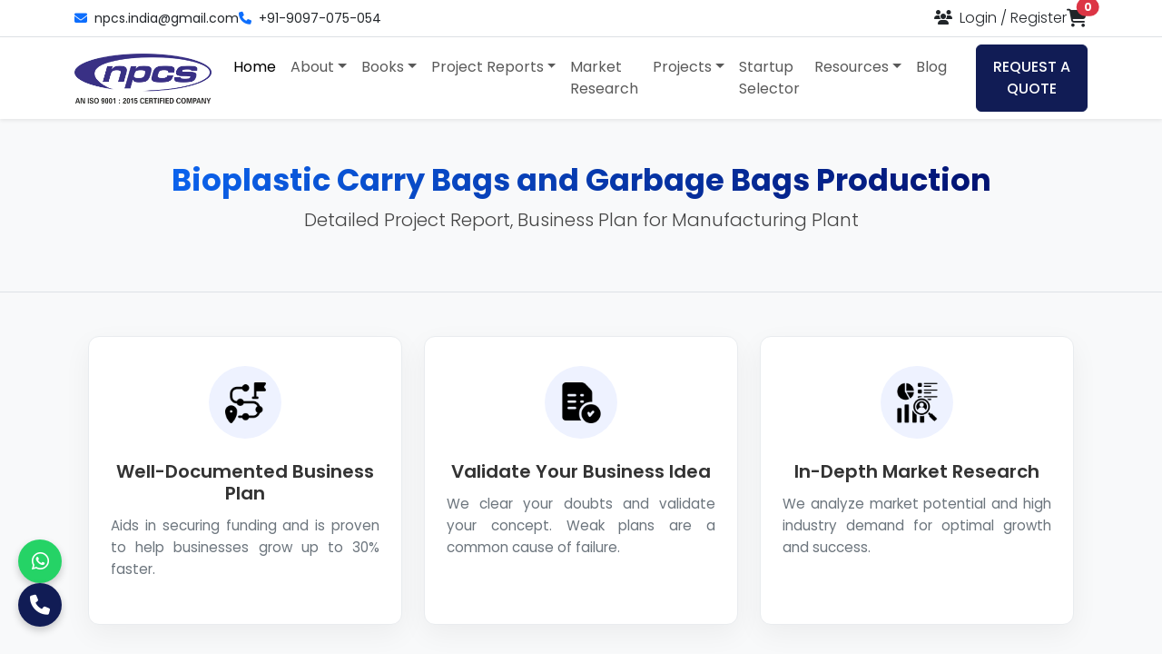

--- FILE ---
content_type: text/html; charset=UTF-8
request_url: https://niir.org/profile-project-reports/profile/3704/bioplastic-carry-bags-garbage-bags-production.html
body_size: 37909
content:



<!doctype html>
<html lang="en">
<head>
    <meta charset="utf-8">
    <meta name="viewport" content="width=device-width, initial-scale=1">
    
    <title>Profile: Bioplastic Carry Bags and Garbage Bags Production</title>
    <meta name="description" content="">
    
            <link rel="canonical" href="https://niir.org/profile-project-reports/profile/3704/bioplastic-carry-bags-garbage-bags-production.html" />
    
    <!-- NEW CSS LIBRARIES -->
    <link rel="preconnect" href="https://fonts.googleapis.com">
    <link rel="preconnect" href="https://fonts.gstatic.com" crossorigin>
    <link href="https://fonts.googleapis.com/css2?family=Poppins:wght@300;400;500;600;700&display=swap" rel="stylesheet">
    <link href="https://cdn.jsdelivr.net/npm/bootstrap@5.3.2/dist/css/bootstrap.min.css" rel="stylesheet">
    <link rel="stylesheet" href="https://cdnjs.cloudflare.com/ajax/libs/font-awesome/6.4.2/css/all.min.css">
    
    <!-- LINK TO YOUR CUSTOM CSS FILE -->
    <link href="/css/redesign_style.css" rel="stylesheet"> 
    <link href="/css/custom.css" rel="stylesheet"> 

    <link rel="icon" href="/image/favicon.png" type="image/x-icon">
    <link rel="canonical" href="" />
    <style>
        .info-card {
    background-color: #fff;
    border: 1px solid #e9ecef;
    border-radius: 0.75rem; /* Softer corners */
    padding: 2rem 1.5rem;
    width: 100%;
    transition: transform 0.3s ease, box-shadow 0.3s ease;
    display: flex;
    flex-direction: column;
    align-items: center;
}

.info-card:hover {
    transform: translateY(-5px);
    box-shadow: 0 10px 30px rgba(0, 0, 0, 0.08);
}

.info-card-icon {
    width: 80px;
    height: 80px;
    background-color: #eef2ff; /* A light, modern blue/purple */
    border-radius: 50%;
    display: flex;
    align-items: center;
    justify-content: center;
    margin-bottom: 1.5rem;
    flex-shrink: 0;
}

.info-card-icon img {
    max-width: 45px;
    height: auto;
}

.info-card-title {
    font-weight: 600;
    color: #333;
    margin-bottom: 0.75rem;
}

.info-card-text {
    color: #6c757d; /* Softer text color */
    font-size: 0.95rem;
    line-height: 1.6;
}
@media only screen and (max-width: 600px) {
.mview{display:none;}
}
p.lead{text-align: center;}
    </style>

</head>
<body>

    <div id="preloader">
        <div class="spinner-border text-primary" role="status">
            <span class="visually-hidden">Loading...</span>
        </div>
    </div>
    <style>
        #preloader {
    position: fixed;
    top: 0;
    left: 0;
    width: 100%;
    height: 100%;
    z-index: 99999; /* Ensures it's on top of everything */
    background-color: #ffffff; /* A clean white background */
    display: flex;
    justify-content: center;
    align-items: center;
    opacity: 1;
    visibility: visible;
    transition: opacity 0.5s ease-out, visibility 0.5s ease-out; /* Smooth fade-out */
}
p {text-align:justify;}
.page-herop {text-align:center;}
/* Style for the Bootstrap spinner inside the preloader */
#preloader .spinner-border {
    width: 3rem;  /* Make the spinner a bit larger */
    height: 3rem;
}

/* This class will be added by JavaScript to hide the preloader */
#preloader.fade-out {
    opacity: 0;
    visibility: hidden;
}.mega-menu{width:600px;}
@media only screen and (max-width: 600px) {
.offcanvas-footer{display:flex; gap:5px;}
}
    </style><!-- TOP BAR -->
<div class="top-bar py-2 border-bottom">
    <div class="container">
        <div class="d-flex justify-content-between align-items-center">
            <div class="contact-info d-none d-lg-flex align-items-center gap-4">
                <a href="mailto:npcs.india@gmail.com" class="text-dark text-decoration-none small"><i class="fa fa-envelope me-2 text-primary"></i>npcs.india@gmail.com</a>
                <a href="tel:+919097075054" class="text-dark text-decoration-none small"><i class="fa fa-phone me-2 text-primary"></i>+91-9097-075-054</a>
            </div>
            <div class="user-actions d-flex align-items-center gap-3 gap-md-4 ms-auto">
                <div id="google_translate_element"></div>
                <div class="login-register-link">
                                            <a href="#" class="text-dark text-decoration-none fw-light" data-bs-toggle="modal" data-bs-target="#loginRegisterModal"><i class="fa fa-users me-1"></i><span class="d-none d-md-inline"> Login / Register</span></a>
                                    </div>
                <a href="https://www.niir.org/add-to-cart.php" class="cart-icon position-relative">
                    <i class="fas fa-shopping-cart fa-lg text-dark"></i>
                    <span class="position-absolute top-0 start-100 translate-middle badge rounded-pill bg-danger">0<span class="visually-hidden">items in cart</span></span>
                </a>
            </div>
        </div>
    </div>
</div>

<!-- MAIN HEADER & STICKY NAVIGATION -->
<header id="main-header" class="bg-white shadow-sm sticky-top">
    <nav class="navbar navbar-expand-lg">
        <div class="container">
            <a class="navbar-brand" href="https://www.niir.org/"><img src="https://www.niir.org/image/logo/logo.webp" alt="NPCS Logo" style="max-height: 55px;"></a>

            <!-- =============================================
                 *** THE CRITICAL CHANGE IS HERE ***
                 This button now targets the new offcanvas menu.
            ============================================== -->
            <button class="navbar-toggler" type="button" data-bs-toggle="offcanvas" data-bs-target="#mobileOffcanvas" aria-controls="mobileOffcanvas" aria-label="Toggle navigation">
                <span class="navbar-toggler-icon"></span>
            </button>

            <!-- Desktop Navigation Links (no change here) -->
            <div class="collapse navbar-collapse" id="mainNavbar">
                <ul class="navbar-nav mx-auto mb-2 mb-lg-0">
                    <!-- ... All your existing li nav-items for desktop ... -->
                    <li class="nav-item"><a class="nav-link active" href="https://www.niir.org/">Home</a></li>
                    <li class="nav-item dropdown">
                        <a class="nav-link dropdown-toggle" href="#" id="aboutDropdown" role="button" data-bs-toggle="dropdown" aria-expanded="false">About</a>
                        <div class="dropdown-menu mega-menu" aria-labelledby="aboutDropdown">
                            <div class="container">
                                <div class="row">
                                    <div class="col-md-6"><h6 class="mega-menu-title">Who We Are</h6>
                                        <a class="dropdown-item" href="https://www.niir.org/company-overview"><i class="fas fa-building fa-fw me-2"></i> Company Overview</a>
                                        <a class="dropdown-item" href="https://www.niir.org/client-list"><i class="fas fa-users fa-fw me-2"></i> Our Clients</a>
                                        <a class="dropdown-item" href="https://www.niir.org/newsletter"><i class="fas fa-newspaper fa-fw me-2"></i> Newsletter</a>
                                          <a class="dropdown-item" href="https://www.niir.org/entrepreneur-india"><i class="fas fa-newspaper fa-fw me-2"></i> Entrepreneur india Page</a>
                                        
                                    </div>
                                    <div class="col-md-6"><h6 class="mega-menu-title">Our Network</h6>
                                        <a class="dropdown-item" href="https://www.niir.org/certificate"><i class="fas fa-certificate fa-fw me-2"></i> Our Certificates</a>
                                        <a class="dropdown-item" href="https://www.niir.org/about-asia-pacific"><i class="fas fa-globe-asia fa-fw me-2"></i> Asia Pacific Business Inc.</a>
                                        <a class="dropdown-item" href="https://www.niir.org/contact-us"><i class="fas fa-envelope fa-fw me-2"></i> Contact Us</a>
                                    </div>
                                </div>
                            </div>
                        </div>
                    </li>
                    <li class="nav-item dropdown"><a class="nav-link dropdown-toggle" href="#" id="booksDropdown" role="button" data-bs-toggle="dropdown" aria-expanded="false">Books</a>
                        <ul class="dropdown-menu" aria-labelledby="booksDropdown">
                            <li><a class="dropdown-item" href="https://www.niir.org/books/category">All Books</a></li>
                            <li><a class="dropdown-item" href="https://www.niir.org/databases/category">Databases</a></li>
                        </ul>
                    </li>
                    <li class="nav-item dropdown"><a class="nav-link dropdown-toggle" href="#" id="booksDropdown" role="button" data-bs-toggle="dropdown" aria-expanded="false">Project Reports</a>
                        <ul class="dropdown-menu" aria-labelledby="booksDropdown">
                            <li><a class="dropdown-item" href="https://www.niir.org/business-plan">Business Plan</a></li>
                            <li><a class="dropdown-item" href="https://www.niir.org/profile-project">Project Reports &amp; Profiles</a></li>
                        </ul>
                    </li>
                    <li class="nav-item"><a class="nav-link" href="https://www.niir.org/market-research-report">Market Research</a></li>
                    <li class="nav-item dropdown"><a class="nav-link dropdown-toggle" href="#" id="booksDropdown" role="button" data-bs-toggle="dropdown" aria-expanded="false">Projects</a>
                        <ul class="dropdown-menu" aria-labelledby="booksDropdown">
                            <li><a class="dropdown-item" href="https://www.niir.org/project-reports/">Project Report's</a></li>
                            <li><a class="dropdown-item" href="https://www.niir.org/feasibility-reports-list">Feasibility Reports</a></li>
                        </ul>
                    </li>
                    <li class="nav-item"><a class="nav-link" href="https://www.niir.org/startup-selector">Startup Selector</a></li>
                    <li class="nav-item dropdown"><a class="nav-link dropdown-toggle" href="#" id="resourcesDropdown" role="button" data-bs-toggle="dropdown" aria-expanded="false">Resources</a>
                        <ul class="dropdown-menu" aria-labelledby="resourcesDropdown">
                            <!--<li><a class="dropdown-item" href="https://www.niir.org/blog/" target="_blank">Blog</a></li>-->
                            <li><a class="dropdown-item" href="https://www.niir.org/blog/youtube-playlists/" target="_blank">Videos</a></li>
                            <li><a class="dropdown-item" href="https://www.niir.org/blog-archive/" target="_blank">Blog Archive</a></li>
                            <li><a class="dropdown-item" href="https://www.niir.org/information.php" target="_blank">Information</a></li>
                            <li><a class="dropdown-item" href="https://www.niir.org/help.php" target="_blank">Help</a></li>
                        </ul>
                    </li>
                      <li class="nav-item"><a class="nav-link  " href="https://www.niir.org/blog/">Blog</a></li>
                </ul>
                <a href="https://www.niir.org/contact-us" class="btn btn-primary btn-quote ms-lg-4 d-none d-lg-block">REQUEST A QUOTE</a>
            </div>
        </div>
    </nav>
</header>

<!-- ==========================================================
     *** NEW - MODERN OFF-CANVAS MOBILE MENU ***
     This is the new component that slides in from the right.
============================================================= -->
<div class="offcanvas offcanvas-end" tabindex="-1" id="mobileOffcanvas" aria-labelledby="mobileOffcanvasLabel">
    <div class="offcanvas-header">
        <a href="/" class="offcanvas-logo-link">
             <img src="/image/logo/logo.webp" class="offcanvas-logo" alt="NPCS Logo">
        </a>
        <button type="button" class="btn-close" data-bs-dismiss="offcanvas" aria-label="Close"></button>
    </div>
    <div class="offcanvas-body">
        
        <!-- Accordion-Style Navigation -->
        <div class="mobile-nav-accordion">
            
            <!-- Item without dropdown -->
            <div class="accordion-item">
                <a href="https://www.niir.org/" class="accordion-header-link">Home</a>
            </div>

            <!-- Item WITH dropdown -->
            <div class="accordion-item">
                <h2 class="accordion-header">
                    <button class="accordion-button collapsed" type="button" data-bs-toggle="collapse" data-bs-target="#collapse-about">
                        About
                    </button>
                </h2>
                <div id="collapse-about" class="accordion-collapse collapse" data-bs-parent=".mobile-nav-accordion">
                    <div class="accordion-body">
                        <a href="https://www.niir.org/company-overview">Company Overview</a>
                        <a href="https://www.niir.org/client-list">Our Clients</a>
                        
                        <a href="https://www.niir.org/about-asia-pacific">Asia Pacific Business</a>
                        <a href="https://www.niir.org/certificate">Our Certificates</a>
                        <a href="https://www.niir.org/newsletter">Newsletter</a>
                        <a href="https://www.niir.org/contact-us">Contact Us</a>
                    </div>
                </div>
            </div>
            <!-- Item WITH dropdown -->
             <div class="accordion-item">
                <h2 class="accordion-header">
                    <button class="accordion-button collapsed" type="button" data-bs-toggle="collapse" data-bs-target="#collapse-books">
                        Books
                    </button>
                </h2>
                <div id="collapse-books" class="accordion-collapse collapse" data-bs-parent=".mobile-nav-accordion">
                    <div class="accordion-body">
                        <a href="https://www.niir.org/books/category">All Books</a>
                        <a href="https://www.niir.org/databases/category">Databases</a>
                    </div>
                </div>
            </div>
            <!-- Item WITH dropdown -->
             <div class="accordion-item">
                <h2 class="accordion-header">
                    <button class="accordion-button collapsed" type="button" data-bs-toggle="collapse" data-bs-target="#collapse-profile">
                        Project Reports
                    </button>
                </h2>
                <div id="collapse-profile" class="accordion-collapse collapse" data-bs-parent=".mobile-nav-accordion">
                    <div class="accordion-body">
                        <a href="https://www.niir.org/business-plan">Business Plan</a>
                        <a href="https://www.niir.org/profile-project">Project Reports &amp; Profiles</a>
                    </div>
                </div>
            </div>
            <!-- Item without dropdown -->
            <div class="accordion-item">
                <a href="https://www.niir.org/market-research-report" class="accordion-header-link">Market Research</a>
            </div>
            <!-- Item WITH dropdown -->
             <div class="accordion-item">
                <h2 class="accordion-header">
                    <button class="accordion-button collapsed" type="button" data-bs-toggle="collapse" data-bs-target="#collapse-projects">
                        Projects
                    </button>
                </h2>
                <div id="collapse-projects" class="accordion-collapse collapse" data-bs-parent=".mobile-nav-accordion">
                    <div class="accordion-body">
                        <a href="https://www.niir.org/project-reports.php/">Project Report's</a></a>
                        <a href="https://www.niir.org/feasibility-reports-list">Feasibility Reports</a>
                    </div>
                </div>
            </div>
            <!-- Item without dropdown -->
             <div class="accordion-item">
                <a href="https://www.niir.org/startup-selector" class="accordion-header-link">Startup Selector</a>
            </div>
            <!-- Item WITH dropdown -->
            <div class="accordion-item">
                <h2 class="accordion-header">
                    <button class="accordion-button collapsed" type="button" data-bs-toggle="collapse" data-bs-target="#collapse-resources">
                        Resources
                    </button>
                </h2>
                <div id="collapse-resources" class="accordion-collapse collapse" data-bs-parent=".mobile-nav-accordion">
                    <div class="accordion-body">
                        <!--<a class="dropdown-item" href="https://www.niir.org/blog/">Blog</a>-->
                        <a class="dropdown-item" href="https://www.niir.org/blog/youtube-playlists/">Videos</a>
                        <a class="dropdown-item" href="https://www.niir.org/blog-archive/">Blog Archive</a>
                        <a class="dropdown-item" href="https://www.niir.org/information.php">Information</a>
                        <a class="dropdown-item" href="https://www.niir.org/help.php">Help</a>
                    </div>
                </div>
            </div>
              <!-- Item without dropdown -->
            <div class="accordion-item">
                <a href="https://www.niir.org/blog/" class="accordion-header-link">Blog</a>
            </div>
        </div>
    </div>
    <div class="offcanvas-footer">
        <a href="https://www.niir.org/blog/" class="btn btn-dark w-50">OUR BLOGS</a> <a href="https://www.niir.org/contact-us" class="btn btn-dark w-50">REQUEST A QUOTE</a>
    </div>
</div>

<!-- LOGIN / REGISTER MODAL (Using Bootstrap 5) -->
<div class="modal fade" id="loginRegisterModal" tabindex="-1" aria-labelledby="loginRegisterModalLabel" aria-hidden="true">
    <div class="modal-dialog modal-lg modal-dialog-centered">
        <div class="modal-content overflow-hidden">
            <div class="modal-body p-0">
                <div class="row g-0">
                    <div class="col-lg-6 d-none d-lg-block">
                        <img src="/image/login-register/login-bg.webp" alt="Login" class="img-fluid h-100" style="object-fit: cover;">
                    </div>
                    <div class="col-lg-6">
                        <div class="p-4 p-md-5">
                            <button type="button" class="btn-close float-end" data-bs-dismiss="modal" aria-label="Close"></button>
                            <ul class="nav nav-pills mb-4" id="pills-tab" role="tablist">
                                <li class="nav-item" role="presentation"><button class="nav-link active" id="pills-login-tab" data-bs-toggle="pill" data-bs-target="#pills-login" type="button" role="tab">Sign In</button></li>
                                <li class="nav-item" role="presentation"><button class="nav-link" id="pills-register-tab" data-bs-toggle="pill" data-bs-target="#pills-register" type="button" role="tab">Sign Up</button></li>
                            </ul>
                            <div class="tab-content" id="pills-tabContent">
                                <div class="tab-pane fade show active" id="pills-login" role="tabpanel">
                                    <h5 class="mb-4">Sign In</h5>
                                    <form action="" method="post">
                                        <input type="hidden" name="return_url" value="/profile-project-reports/profile/3704/bioplastic-carry-bags-garbage-bags-production.html">
                                        <div class="mb-3"><input type="email" name="email_login" placeholder="Email ID" class="form-control" required></div>
                                        <div class="mb-3"><input type="password" name="password_login" placeholder="Password" class="form-control" required></div>
                                        <button type="submit" name="btn-login" class="btn btn-primary w-100">Login</button>
                                        <p class="text-center mt-3 small"><a href="/forgot-password.php">Forgot Password?</a></p>
                                    </form>
                                </div>
                              <div class="tab-pane fade" id="pills-register" role="tabpanel">
    <h5 class="mb-4">Create an Account</h5>

    <form id="signupForm">
        <div class="mb-3">
            <input type="text" name="user_username" placeholder="Username" class="form-control" required>
        </div>

        <div class="mb-3">
            <input type="email" name="email" placeholder="Email Address" class="form-control" required>
        </div>

        <div class="mb-3">
            <input type="password" name="passwordNew" id="passwordNew" placeholder="Create Password" class="form-control" required>
        </div>

        <div class="mb-3">
            <input type="password" name="confirm" id="confirmPassword" placeholder="Confirm Password" class="form-control" required>
        </div>

        <button type="submit" class="btn btn-primary w-100">Send OTP</button>
    </form>

    <!-- OTP SECTION -->
    <form id="otpForm" class="d-none mt-3">
        <div class="mb-3">
            <input type="text" name="otp" placeholder="Enter OTP" class="form-control" required>
        </div>
        <button type="submit" class="btn btn-success w-100">Verify & Register</button>
    </form>

    <div id="msg" class="mt-3 text-center"></div>
</div>
<script src="https://code.jquery.com/jquery-3.7.1.min.js"></script>
<script>
$(document).ready(function () {

    $("#signupForm").on("submit", function(e){
        e.preventDefault();

        $.ajax({
            url: "ajax/send-otp.php",
            type: "POST",
            data: $(this).serialize(),
            success: function(res){
                console.log(res); // DEBUG

                if(res.trim() === "sent"){
                    $("#signupForm").hide();
                    $("#otpForm").removeClass("d-none");
                    $("#msg").html("<span class='text-success'>OTP sent to email</span>");
                } else {
                    $("#msg").html("<span class='text-danger'>" + res + "</span>");
                }
            }
        });
    });

    $("#otpForm").on("submit", function(e){
        e.preventDefault();

        $.ajax({
            url: "ajax/verify-otp.php",
            type: "POST",
            data: $(this).serialize(),
            success: function(res){
                console.log(res); // DEBUG

                if(res.trim() === "success"){
                    $("#msg").html("<span class='text-success'>Registration successful</span>");
                    setTimeout(() => location.reload(), 1500);
                } else {
                    $("#msg").html("<span class='text-danger'>Invalid OTP</span>");
                }
            }
        });
    });

});
</script>


                            </div>
                        </div>
                    </div>
                </div>
            </div>
        </div>
    </div>
</div>

<!-- FLASH MESSAGES CONTAINER -->
<div class="container">
    </div>

<!-- Google Translate Scripts -->
<script src="https://translate.google.com/translate_a/element.js?cb=googleTranslateElementInit"></script>
<script>
function googleTranslateElementInit() {
    new google.translate.TranslateElement({
        pageLanguage: 'en',
        layout: google.translate.TranslateElement.InlineLayout.SIMPLE
    }, 'google_translate_element');
}
</script>
    <main id="main">

                
        <!-- Hero Section -->
        <section class="page-hero-section text-center py-5 bg-light">
            <div class="container">
                <h1 class="display-5 fw-bold">Bioplastic Carry Bags and Garbage Bags Production</h1>
                <p class="lead">Detailed Project Report, Business Plan for Manufacturing Plant</p>
            </div>
        </section>
        <section class="info-boxes-section bg-light py-5">
    <div class="container">
        <div class="row g-4">
            <!-- Info Card 1: Business Plan -->
            <div class="col-md-6 col-lg-4 d-flex align-items-stretch">
                <div class="info-card text-center">
                    <div class="info-card-icon">
                        <img src="/image/icon/business-plan.png" alt="Business Plan Icon">
                    </div>
                    <div class="info-card-body">
                        <h5 class="info-card-title">Well-Documented Business Plan</h5>
                        <p class="info-card-text">Aids in securing funding and is proven to help businesses grow up to 30% faster.</p>
                    </div>
                </div>
            </div>

            <!-- Info Card 2: Validate Idea -->
            <div class="col-md-6 col-lg-4 d-flex align-items-stretch">
                <div class="info-card text-center">
                    <div class="info-card-icon">
                        <img src="/image/icon/test.png" alt="Test Business Ideas Icon">
                    </div>
                    <div class="info-card-body">
                        <h5 class="info-card-title">Validate Your Business Idea</h5>
                        <p class="info-card-text">We clear your doubts and validate your concept. Weak plans are a common cause of failure.</p>
                    </div>
                </div>
            </div>

            <!-- Info Card 3: Market Research -->
            <div class="col-md-12 col-lg-4 d-flex align-items-stretch">
                <div class="info-card text-center">
                    <div class="info-card-icon">
                        <img src="/image/icon/analytics.png" alt="Market Research Icon">
                    </div>
                    <div class="info-card-body">
                        <h5 class="info-card-title">In-Depth Market Research</h5>
                        <p class="info-card-text">We analyze market potential and high industry demand for optimal growth and success.</p>
                    </div>
                </div>
            </div>
        </div>
    </div>
</section>

        <!-- Main Content Section -->
        <section class="project-details-section py-5">
            <div class="container">
                <div class="row g-4">
                    <!-- Left Side Navigation -->
                    <div class="col-lg-4 col-xl-3 mview">
                        <div class="sticky-top" style="top: 20px;">
                            <div class="single-project-navigation">
                                <ul class="list-group shadow-sm">
                                    <li class="list-group-item"><a href="#overview"><i class="fas fa-chart-pie me-2"></i>Overview</a></li>
                                    <li class="list-group-item"><a href="#introduction"><i class="fas fa-file-alt me-2"></i>Introduction</a></li>
                                    <li class="list-group-item"><a href="#heading-information"><i class="fas fa-info-circle me-2"></i>Information</a></li>
                                    <li class="list-group-item"><a href="#heading-project-at-a-glance"><i class="fas fa-table me-2"></i>Project At A Glance</a></li>
                                    <li class="list-group-item"><a href="#heading-profitability"><i class="fas fa-dollar-sign me-2"></i>Profitability & Net Cash</a></li>
                                    <li class="list-group-item"><a href="#heading-cost-of-project"><i class="fas fa-wallet me-2"></i>Cost Of Project</a></li>
                                    <li class="list-group-item"><a href="#heading-assessment-capital"><i class="fas fa-clipboard-list me-2"></i>Working Capital Req.</a></li>
                                    <li class="list-group-item"><a href="#heading-profitability-ratios"><i class="fas fa-percent me-2"></i>Profitability Ratios</a></li>
                                    <li class="list-group-item"><a href="#heading-break-even"><i class="fas fa-chart-line me-2"></i>Break Even Analysis</a></li>
                                    <li class="list-group-item"><a href="#heading-means-of-finance"><i class="fas fa-university me-2"></i>Means Of Finance</a></li>
                                    <li class="list-group-item"><a href="#heading-balance-sheet"><i class="fas fa-balance-scale me-2"></i>Projected Balance Sheet</a></li>
                                    <li class="list-group-item"><a href="#heading-repayment-loan"><i class="fas fa-credit-card me-2"></i>Repayment Of Term Loan</a></li>
                                    <li class="list-group-item"><a href="#heading-dscr"><i class="fas fa-calculator me-2"></i>Debt Service Ratio</a></li>
                                    <li class="list-group-item"><a href="#heading-depreciation-chart"><i class="fas fa-chart-area me-2"></i>Depreciation Chart</a></li>
                                    <li class="list-group-item"><a href="#heading-payback-period"><i class="fas fa-calendar-alt me-2"></i>Projected Pay-Back Period</a></li>
                                    <li class="list-group-item"><a href="#heading-irr"><i class="fas fa-lightbulb me-2"></i>Projected IRR</a></li>
                                    <li class="list-group-item"><a href="#heading-company-summary"><i class="fas fa-building me-2"></i>Company Summary</a></li>
                                    <li class="list-group-item"><a href="#heading-reasons-buying"><i class="fas fa-question-circle me-2"></i>Reasons For Buying</a></li>
                                    <li class="list-group-item"><a href="#heading-our-approach"><i class="fas fa-cogs me-2"></i>Our Approach</a></li>
                                    <li class="list-group-item"><a href="#heading-toc"><i class="fas fa-book-open me-2"></i>Table Of Content</a></li>
                                    <li class="list-group-item"><a href="#heading-financial-plan"><i class="fas fa-money-check-alt me-2"></i>Financial Plan</a></li>
                                    <li class="list-group-item"><a href="#heading-disclaimer"><i class="fas fa-exclamation-triangle me-2"></i>Disclaimer</a></li>
                                    <li class="list-group-item"><a href="#contact"><i class="fas fa-envelope me-2"></i>Contact Us</a></li>
                                </ul>
                            </div>
                        </div>
                    </div>

                    <!-- Right Side Content -->
                    <div class="col-lg-8 col-xl-9">
                        <div class="single-project-content" id="overview">
                            <div class="card shadow-sm mb-4">
                                <div class="card-body p-4">
                                    <div class="card-text">
                                        Bioplastic Carry Bags and Garbage Bags Production. Biodegradable, Compostable and Eco-Friendly Carry Bags and Trash Bags Manufacturing Business


Polyethylene is one of the most common forms of plastics used in protective packaging materials. As biodegradable bags are introduced onto the market, polyethylene can soon be completely replaced. Biodegradable bags are typically made out of co</p><p>starch and other natural materials. 
The use of biodegradable plastic could come in easily for the use of carrying goods rather than as a primary package. A wider use of such bio degradable materials will make them commercially viable.
Compostable plastic bags dominate the market for biodegradable plastics in Europe. They not only carry goods and biowaste but also the hopes of the bioplastics industry for huge markets in years to come. 
The global bio plastics market was US$19.54 bln in 2016 and is estimated to reach US$65.58 bln in 2022 at an estimated CAGR of 22.36% for the forecasted period. In the year 2012, the global bio plastics production capacity was approximately 1.3 mln tons of which Asia Pacific region accounted for largest share. By 2020, Asia Pacific region is projected to be the largest consumer of bio plastics globally followed by North America and Europe. Eco-friendly initiatives by corporates and abundant availability of raw materials for manufacturing bio plastics are prominent factors driving growth in Asia Pacific bio plastics market.  Europe and North America are expected to dominate the overall market of biodegradable packaging. North America is expected to be the largest consumer of the biodegradable packaging market. The developed regions are expected to dominate the overall biodegradable packaging market owing to the presence of mature markets that consist of highly environmental conscious consumers. In addition, the presence of high-spending population is also expected to increase the overall demand for biodegradable packaging in the developed regions. The presence of large populations in Asia Pacific is expected to boost the biodegradable packaging market. Owing to the increase in the contract manufacturing process coupled with increased gove</p><p>mental interest to promote biodegradable products by providing incentives in some countries such as China and India is further expected to contribute to the growth of the market.

The wide versatility of the use of plastics in bags and sacks and their inadequate disposal have added to the vastly rising pollution problem of traditional, petroleum-based plastics world over. Made from a variety of all-natural plant materials such as polylactic acids (PLAs), polyhydroxyalkanoates (PHAs), and co</p><p>, biodegradable bags and sacks also contain additives to facilitate degradation and hence pose lesser impact on the ecology in general and marine life in particular. These bags are being preferred over conventional plastic products, notably for the food packaging and fast-moving consumer goods. Furthermore, the use of biodegradable plastics is found to be promising in addressing the problem of plastics pollution in several developed and emerging countries, which is expected to catalyze the growth of the market. The substantial demand for ecofriendly and reusable plastic sacks and bags in the retail industry is a prominent factor bolstering the adoption of these bags. The declining price of key raw materials used in making biodegradable plastics in several countries is likely to bode well for the market.

Currently, the bio-plastics carrier bags market is witnessing high demand across various industries such as food and beverage, pharmaceuticals, automotive, retail, health and personal care as they come in a wide range of attractive designs and shapes. Increasing consumer demand for the eco-friendly plastic carrier bags has led the plastic manufacturers to shift from traditional plastic bags to bio-plastic carrier bags. Another significant factor that drives the bio-plastic carrier bags market is the re-usability characteristic which is highly preferred by the consumers. Gove</p><p>ment initiative towards purchasing eco-friendly solutions have further fueled up the demand for bio-plastic carrier bags market.  Bio-plastic carrier bags market is expected to grow significantly during the forecast period because of its increasing usage in various industries as well as by the consumers.

Bioplastic Garbage Bag

A garbage bag is a material utilized for the collection, storage, disposal, and handling of garbage. In addition, disposable bags find vast applications among transportation and distribution of garbage. These bags are produced by different materials such as low-density polyethylene (LDPE), high-density polythene (HDPE), recycled polythene, liner blend polythene, woven polypropylene, biodegradable polythene, and co-extruded plastic bags. In addition, these bags effectively reduce dependency on oil, thereby providing domestic solution to plastic film manufacturers. They are designed as per FDA and USDA specifications, and are therefore hygienic, leak proof, lightweight, durable, portable, offer resistance to air & water, meet, and can be recycled. Therefore, disposable garbage bags wide are widely used in households, colleges, offices, shops, restaurants, hospitals, and industries. 
Compostable trash bags are a great way to transport compostable and food waste to the compost facility. Many companies now offer so called biodegradable trash bags that are actually not biodegradable. There is recent university research that evaluated the various additives added to the plastic to supposedly make so-called biodegradable garbage bags compostable. As it tu</p><p>s out, the additives are ineffective.  What happens is the bags break down into tinier pieces that are then ingested by fish.

Increase in disposable income and rise in purchasing power of consumers have fueled the demand for convenient and cost-effective garbage bags for collecting waste, which fuel the market growth. Moreover, rise in demand for premium garbage bags owing to their stretchable strength and odor control properties propels the market growth. However, implementation of stringent regulations and taxation over the use of plastic bags to mitigate the harmful effects on the environment are expected to restrain the market growth.


Tags

Production of Bioplastic Products, Bioplastic Carrier Bags, Biodegradable Bags, Production of Bioplastic Bag, Bio plastic Carrying Bag, Production Process of a Bioplastic Carrying Bag, Biodegradable and Eco-Friendly Bioplastic Bags, Biodegradable Carry Bags, Biodegradable Plastic Bags Manufacturing Process, Bioplastic Bags, Bioplastic Bags Production, Biodegradable Plastic Manufacturing Process, Biodegradable Plastic Bag Manufacturing Unit, Manufacturing Process of Biodegradable Plastic Bag, Bio plastics and Biodegradable Plastics, Bio-Plastic Production, Biodegradable Plastic Bag Making Business, Biodegradable Plastic Bags Manufacturing Process Pdf, Biodegradable Plastic Bags Project Report, Biodegradable Plastic Bags Manufacture in India, How to Make Biodegradable Plastic Bags, Bioplastic Bags Manufacture, Biodegradable Plastic Production, Project Report on Biodegradable Plastic Bag Manufacturing Industry, Detailed Project Report on Biodegradable Plastic Bag Manufacturing, Project Report on Bio plastic Bags Production, Pre-Investment Feasibility Study on Bioplastic Bags Production, Techno-Economic feasibility study on Biodegradable Plastic Bag Manufacturing, Feasibility report on Biodegradable Plastic Bag Manufacturing, Free Project Profile on Bioplastic Bags Production, Project profile on Biodegradable Plastic Bag Manufacturing, Download free project profile on Biodegradable Plastic Bag Manufacturing, Production of biodegradable plastic, Production of Biodegradable and Compostable Bags, Eco Friendly Bag Making Business, 100% Organic, Biodegradable, and Eco-Friendly Bags, Compostable and Biodegradable Bags Manufacturing, Eco-Friendly Sustainable Trash Bags, Compostable Products for Organic Waste Collection, Alte</p><p>atives to Plastic Bags, 100% Biodegradable Substitute to Plastic, Bags are made from Natural Starch & Vegetable Oil Derivatives which makes it a True Organic Product, Green Compostable Biodegradable Carry Bags, Biodegradable Packaging, Biodegradable Shopping Bags, Compostable Carry Bag, Compostable Packaging?, Co</p><p>starch Bags, Biodegradable & Compostable Co</p><p>starch Bags, Biodegradable Compostable Garbage Bags, Compostable Garbage Bag, Biodegradable Co</p><p>Starch Bag Manufacture, Biodegradable Eco-Friendly Disposable Bags, Biodegradable Plastic Bag, Biodegradable Disposable Bags, Compostable Plastic Shopping Bag, Biodegradable and Compostable Alte</p><p>atives to Conventional Plastics, Compostable Garbage Bag Made of Co</p><p>Starch                                    </div>
                                </div>
                            </div>

                            <div class="card shadow-sm mb-4" id="stats">
                                <div class="card-header fw-bold">Project Stats</div>
                                <div class="card-body">
                                    <div class="table-responsive">
                                        <table class="table table-bordered table-striped text-center mb-0">
                                            <thead class="table-dark">
                                                <tr>
                                                    <th>Plant capacity</th>
                                                    <th>Plant & machinery</th>
                                                    <th>Working capital</th>
                                                    <th>Cost of Project</th>
                                                    <th>T.C.I</th>
                                                    <th>Return</th>
                                                    <th>Break even</th>
                                                </tr>
                                            </thead>
                                            <tbody>
                                                <tr>
                                                    <td>-</td>
                                                    <td>-</td>
                                                    <td>-</td>
                                                    <td></td>
                                                    <td>-</td>
                                                    <td>1.00%</td>
                                                    <td>0.00%</td>
                                                </tr>
                                            </tbody>
                                        </table>
                                    </div>
                                </div>
                            </div>

                            <div class="card shadow-sm mb-4" id="introduction">
                                <div class="card-header fw-bold">Introduction</div>
                                <div class="card-body">
                                     <p>We can provide you detailed project reports on the following topics. Please select the projects of your interests.</p>
                                     <p>Each detailed project reports cover all the aspects of business, from analysing the market, confirming availability of various necessities such as plant & machinery, raw materials to forecasting the financial requirements. The scope of the report includes assessing market potential, negotiating with collaborators, investment decision making, corporate diversification planning etc. in a very planned manner by formulating detailed manufacturing techniques and forecasting financial aspects by estimating the cost of raw material, formulating the cash flow statement, projecting the balance sheet etc.</p>
                                     <p>We also offer self-contained Pre-Investment and Pre-Feasibility Studies, Market Surveys and Studies, Preparation of Techno-Economic Feasibility Reports, Identification and Selection of Plant and Machinery, Manufacturing Process and or Equipment required, General Guidance, Technical and Commercial Counseling for setting up new industrial projects on the following topics.</p>
                                     <p>Many of the engineers, project consultant & industrial consultancy firms in India and worldwide use our project reports as one of the input in doing their analysis.</p>
                                </div>
                            </div>
                        </div>

                        <!-- Accordion for All Project Details -->
                        <div class="accordion shadow-sm" id="projectAccordion">
                            
                            <!-- ALL ORIGINAL PANELS ARE NOW HERE AS ACCORDION ITEMS -->
                            

<!--<div class="accordion-item">-->
<!--  <h2 class="accordion-header" id="overview">-->
<!--    <button class="accordion-button collapsed" type="button" data-bs-toggle="collapse" data-bs-target="#collapse-overview" aria-expanded="false" aria-controls="collapse-overview">-->
<!--      Overview-->
<!--    </button>-->
<!--  </h2>-->
<!--  <div id="collapse-overview" class="accordion-collapse collapse" aria-labelledby="overview" data-bs-parent="#projectAccordion">-->
<!--    <div class="accordion-body">-->
      <!-- Content for "Overview" not found in source file. -->
<!--    </div>-->
<!--  </div>-->
<!--</div>-->

<!--<div class="accordion-item">-->
<!--  <h2 class="accordion-header" id="introduction">-->
<!--    <button class="accordion-button collapsed" type="button" data-bs-toggle="collapse" data-bs-target="#collapse-introduction" aria-expanded="false" aria-controls="collapse-introduction">-->
<!--      Introduction-->
<!--    </button>-->
<!--  </h2>-->
<!--  <div id="collapse-introduction" class="accordion-collapse collapse" aria-labelledby="introduction" data-bs-parent="#projectAccordion">-->
<!--    <div class="accordion-body">-->
      <!-- Content for "Introduction" not found in source file. -->
<!--    </div>-->
<!--  </div>-->
<!--</div>-->

<div class="accordion-item">
  <h2 class="accordion-header" id="heading-information">
    <button class="accordion-button collapsed" type="button" data-bs-toggle="collapse" data-bs-target="#collapse-information" aria-expanded="false" aria-controls="collapse-information">
      INFORMATION
    </button>
  </h2>
  <div id="collapse-information" class="accordion-collapse collapse" aria-labelledby="heading-information" data-bs-parent="#projectAccordion">
    <div class="accordion-body">
      <div class="panel-body">
<div class="single-project">
<div class="content-contianer">
<div class="content-des">
<div class="important-message-content">
<ul class="important-note-pointer">
<li>One Lac / Lakh / Lakhs is equivalent to one hundred thousand (100,000)</li>
<li>One Crore is equivalent to ten million (10,000,000)</li>
<li>T.C.I is Total Capital Investment</li>
<li>We can modify the project capacity and project cost as per your requirement.</li>
<li>We can also prepare project report on any subject as per your requirement.</li>
<li>Caution: The project's cost, capacity and return are subject to change without any notice. Future projects may have different values of project cost, capacity or return.</li>
</ul>
</div>
</div>
</div>
</div>
</div>
    </div>
  </div>
</div>

<div class="accordion-item">
  <h2 class="accordion-header" id="heading-project-at-a-glance">
    <button class="accordion-button collapsed" type="button" data-bs-toggle="collapse" data-bs-target="#collapse-project-at-a-glance" aria-expanded="false" aria-controls="collapse-project-at-a-glance">
      PROJECT AT A GLANCE
    </button>
  </h2>
  <div id="collapse-project-at-a-glance" class="accordion-collapse collapse" aria-labelledby="heading-project-at-a-glance" data-bs-parent="#projectAccordion">
    <div class="accordion-body">
      <div class="panel-body">
<div class="table-responsive">
<table class="table table-bordered table-striped project-table">
<thead>
<tr>
<th colspan="4" scope="col">COST OF PROJECT</th>
<th colspan="4" scope="col">MEANS OF FINANCE</th>
</tr>
</thead>
<tbody>
<tr class="table-subhead">
<td>Particulars</td>
<td>Existing</td>
<td>Proposed</td>
<td>Total</td>
<td>Particulars</td>
<td>Existing</td>
<td>Proposed</td>
<td>Total</td>
</tr>
<tr>
<td>Land &amp; Site Development Exp.</td>
<td>**********</td>
<td>**********</td>
<td>**********</td>
<td>Capital</td>
<td>**********</td>
<td>**********</td>
<td>**********</td>
</tr>
<tr>
<td>Buildings</td>
<td>**********</td>
<td>**********</td>
<td>**********</td>
<td>Share Premium</td>
<td>**********</td>
<td>**********</td>
<td>**********</td>
</tr>
<tr>
<td>Plant &amp; Machineries </td>
<td>**********</td>
<td>**********</td>
<td>**********</td>
<td>Other Type Share Capital</td>
<td>**********</td>
<td>**********</td>
<td>**********</td>
</tr>
<tr>
<td>Motor Vehicles </td>
<td>**********</td>
<td>**********</td>
<td>**********</td>
<td>Reserves &amp; Surplus</td>
<td>**********</td>
<td>**********</td>
<td>**********</td>
</tr>
<tr>
<td>Office Automation Equipments </td>
<td>**********</td>
<td>**********</td>
<td>**********</td>
<td>Cash Subsidy</td>
<td>**********</td>
<td>**********</td>
<td>**********</td>
</tr>
<tr>
<td>Technical Knowhow Fees &amp; Exp. </td>
<td>**********</td>
<td>**********</td>
<td>**********</td>
<td>Internal Cash Accruals</td>
<td>**********</td>
<td>**********</td>
<td>**********</td>
</tr>
<tr>
<td>Franchise &amp; Other Deposits </td>
<td>**********</td>
<td>**********</td>
<td>**********</td>
<td>Long/Medium Term Borrowings </td>
<td>**********</td>
<td>**********</td>
<td>**********</td>
</tr>
<tr>
<td>Preliminary &amp; Pre-operative Exp </td>
<td>**********</td>
<td>**********</td>
<td>**********</td>
<td>Debentures / Bonds </td>
<td>**********</td>
<td>**********</td>
<td>**********</td>
</tr>
<tr>
<td>Provision for Contingencies </td>
<td>**********</td>
<td>**********</td>
<td>**********</td>
<td>Unsecured Loans/Deposits </td>
<td>**********</td>
<td>**********</td>
<td>**********</td>
</tr>
<tr>
<td>Margin Money - Working Capital </td>
<td>**********</td>
<td>**********</td>
<td>**********</td>
<td> ********** </td>
<td>**********</td>
<td>**********</td>
<td>**********</td>
</tr>
</tbody>
<tfoot>
<tr>
<th>Total</th>
<td>**********</td>
<td>**********</td>
<td>**********</td>
<th>Total</th>
<td>**********</td>
<td>**********</td>
<td>**********</td>
</tr>
</tfoot>
</table>
</div>
</div>
    </div>
  </div>
</div>

<div class="accordion-item">
  <h2 class="accordion-header" id="heading-profitability">
    <button class="accordion-button collapsed" type="button" data-bs-toggle="collapse" data-bs-target="#collapse-profitability" aria-expanded="false" aria-controls="collapse-profitability">
      PROFITABILITY AND NET CASH ACCRUALS
    </button>
  </h2>
  <div id="collapse-profitability" class="accordion-collapse collapse" aria-labelledby="heading-profitability" data-bs-parent="#projectAccordion">
    <div class="accordion-body">
      <div class="panel-body">
<div class="table-responsive">
<table class="table table-bordered table-striped project-table">
<thead>
<tr>
<th scope="col">PARTICULARS</th>
<th colspan="5" scope="col">OPERATING YEARS</th>
</tr>
</thead>
<tbody>
<tr>
<td> </td>
<td>1-2 </td>
<td>2-3 </td>
<td>3-4 </td>
<td>4-5 </td>
<td>5-6 </td>
</tr>
<tr>
<td> </td>
<td>********** </td>
<td>********** </td>
<td>********** </td>
<td>********** </td>
<td>********** </td>
</tr>
<tr>
<td class="table-head">Revenue/Income/Realisation</td>
<td>********** </td>
<td>********** </td>
<td>********** </td>
<td>********** </td>
<td>********** </td>
</tr>
<tr>
<td> Gross Sales Realisation</td>
<td>********** </td>
<td>********** </td>
<td>********** </td>
<td>********** </td>
<td>********** </td>
</tr>
<tr>
<td>Less : Excise Duties/Levies </td>
<td>********** </td>
<td>********** </td>
<td>********** </td>
<td>********** </td>
<td>********** </td>
</tr>
<tr>
<td> Net Sales Realisation </td>
<td>********** </td>
<td>********** </td>
<td>********** </td>
<td>********** </td>
<td>********** </td>
</tr>
<tr>
<td class="table-head">Total Revenue/Income/Realisation</td>
<td>********** </td>
<td>********** </td>
<td>********** </td>
<td>********** </td>
<td>********** </td>
</tr>
<tr>
<td> </td>
<td>********** </td>
<td>********** </td>
<td>********** </td>
<td>********** </td>
<td>********** </td>
</tr>
<tr>
<td class="table-head">Expenses/Cost of Products/Services/Items </td>
<td>********** </td>
<td>********** </td>
<td>********** </td>
<td>********** </td>
<td>********** </td>
</tr>
<tr>
<td>Raw Material Cost</td>
<td>********** </td>
<td>********** </td>
<td>********** </td>
<td>********** </td>
<td>********** </td>
</tr>
<tr>
<td>Indigenous </td>
<td>********** </td>
<td>********** </td>
<td>********** </td>
<td>********** </td>
<td>********** </td>
</tr>
<tr>
<td>Total Nett Consumption </td>
<td>********** </td>
<td>********** </td>
<td>********** </td>
<td>********** </td>
<td>********** </td>
</tr>
<tr>
<td>Lab &amp; ETP Chemical Cost </td>
<td>********** </td>
<td>********** </td>
<td>********** </td>
<td>********** </td>
<td>********** </td>
</tr>
<tr>
<td> Packing Material Cost </td>
<td>********** </td>
<td>********** </td>
<td>********** </td>
<td>********** </td>
<td>********** </td>
</tr>
<tr>
<td> Sub Total of Net Consumption </td>
<td>********** </td>
<td>********** </td>
<td>********** </td>
<td>********** </td>
<td>********** </td>
</tr>
<tr>
<td>Miscellaneous Cost </td>
<td>********** </td>
<td>********** </td>
<td>********** </td>
<td>********** </td>
<td>********** </td>
</tr>
<tr>
<td>Employees Expenses </td>
<td>********** </td>
<td>********** </td>
<td>********** </td>
<td>********** </td>
<td>********** </td>
</tr>
<tr>
<td> Fuel Expenses </td>
<td>********** </td>
<td>********** </td>
<td>********** </td>
<td>********** </td>
<td>********** </td>
</tr>
<tr>
<td>Power/Electricity Expenses </td>
<td>********** </td>
<td>********** </td>
<td>********** </td>
<td>********** </td>
<td>********** </td>
</tr>
<tr>
<td>Depreciation </td>
<td>********** </td>
<td>********** </td>
<td>********** </td>
<td>********** </td>
<td>********** </td>
</tr>
<tr>
<td>Royalty &amp; Other Charges </td>
<td>********** </td>
<td>********** </td>
<td>********** </td>
<td>********** </td>
<td>********** </td>
</tr>
<tr>
<td>Repairs &amp; Maintenance Exp. </td>
<td>********** </td>
<td>********** </td>
<td>********** </td>
<td>********** </td>
<td>********** </td>
</tr>
<tr>
<td> Other Mfg. Expenses </td>
<td>********** </td>
<td>********** </td>
<td>********** </td>
<td>********** </td>
<td>********** </td>
</tr>
<tr>
<td>Cost of Output of Goods Sold </td>
<td>********** </td>
<td>********** </td>
<td>********** </td>
<td>********** </td>
<td>********** </td>
</tr>
<tr>
<td>  </td>
<td>********** </td>
<td>********** </td>
<td>********** </td>
<td>********** </td>
<td>********** </td>
</tr>
<tr>
<td class="table-head"> Gross Profit </td>
<td>********** </td>
<td>********** </td>
<td>********** </td>
<td>********** </td>
<td>********** </td>
</tr>
<tr>
<td>Administration Expenses </td>
<td>********** </td>
<td>********** </td>
<td>********** </td>
<td>********** </td>
<td>********** </td>
</tr>
<tr>
<td> Technical Knowhow Fees &amp; Exp. </td>
<td>********** </td>
<td>********** </td>
<td>********** </td>
<td>********** </td>
<td>********** </td>
</tr>
<tr>
<td class="table-head"> Financial Charges </td>
<td>********** </td>
<td>********** </td>
<td>********** </td>
<td>********** </td>
<td>********** </td>
</tr>
<tr>
<td> Long/Medium Term Borrowing </td>
<td>********** </td>
<td>********** </td>
<td>********** </td>
<td>********** </td>
<td>********** </td>
</tr>
<tr>
<td> On Wkg. Capital Borrowings </td>
<td>********** </td>
<td>********** </td>
<td>********** </td>
<td>********** </td>
<td>********** </td>
</tr>
<tr>
<td> Total Financial Charges </td>
<td>********** </td>
<td>********** </td>
<td>********** </td>
<td>********** </td>
<td>********** </td>
</tr>
<tr>
<td> Selling Expenses </td>
<td>********** </td>
<td>********** </td>
<td>********** </td>
<td>********** </td>
<td>********** </td>
</tr>
<tr>
<td class="table-head">Total Cost of Sales </td>
<td>********** </td>
<td>********** </td>
<td>********** </td>
<td>********** </td>
<td>********** </td>
</tr>
<tr>
<td>   </td>
<td>********** </td>
<td>********** </td>
<td>********** </td>
<td>********** </td>
<td>********** </td>
</tr>
<tr>
<td> Net Profit Before Taxes </td>
<td>********** </td>
<td>********** </td>
<td>********** </td>
<td>********** </td>
<td>********** </td>
</tr>
<tr>
<td> Tax on Profit</td>
<td>********** </td>
<td>********** </td>
<td>********** </td>
<td>********** </td>
<td>********** </td>
</tr>
<tr>
<td class="table-head"> Net Profit After Taxes </td>
<td>********** </td>
<td>********** </td>
<td>********** </td>
<td>********** </td>
<td>********** </td>
</tr>
<tr>
<td>Depreciation Added Back </td>
<td>********** </td>
<td>********** </td>
<td>********** </td>
<td>********** </td>
<td>********** </td>
</tr>
<tr>
<td>Technical Knowhow Fees &amp; Exp. </td>
<td>********** </td>
<td>********** </td>
<td>********** </td>
<td>********** </td>
<td>********** </td>
</tr>
<tr>
<td class="table-head"> Net Cash Accruals </td>
<td>********** </td>
<td>********** </td>
<td>********** </td>
<td>********** </td>
<td>********** </td>
</tr>
</tbody>
</table>
</div>
</div>
    </div>
  </div>
</div>

<div class="accordion-item">
  <h2 class="accordion-header" id="heading-cost-of-project">
    <button class="accordion-button collapsed" type="button" data-bs-toggle="collapse" data-bs-target="#collapse-cost-of-project" aria-expanded="false" aria-controls="collapse-cost-of-project">
      COST OF PROJECT
    </button>
  </h2>
  <div id="collapse-cost-of-project" class="accordion-collapse collapse" aria-labelledby="heading-cost-of-project" data-bs-parent="#projectAccordion">
    <div class="accordion-body">
      <div class="panel-body">
<div class="table-responsive">
<table class="table table-bordered table-striped project-table">
<thead>
<tr>
<th scope="col">PARTICULARS</th>
<th scope="col">EXISTING</th>
<th scope="col">PROPOSED</th>
<th scope="col">TOTAL</th>
</tr>
</thead>
<tbody>
<tr>
<td class="table-head">COST OF PROJECT </td>
<td>   </td>
<td>   </td>
<td>   </td>
</tr>
<tr>
<td>Land &amp; Site Development Exp. </td>
<td>   </td>
<td>   </td>
<td>   </td>
</tr>
<tr>
<td>Land Area Required </td>
<td>********** </td>
<td>********** </td>
<td>********** </td>
</tr>
<tr>
<td>Land Development Cost, Boundary Wall, Gate &amp; Road etc. </td>
<td>********** </td>
<td>********** </td>
<td>********** </td>
</tr>
<tr>
<td>  </td>
<td>********** </td>
<td>********** </td>
<td>********** </td>
</tr>
<tr>
<td> Buildings </td>
<td>********** </td>
<td>********** </td>
<td>********** </td>
</tr>
<tr>
<td> Factory Building - </td>
<td>********** </td>
<td>********** </td>
<td>********** </td>
</tr>
<tr>
<td> Office Buildings </td>
<td>********** </td>
<td>********** </td>
<td>********** </td>
</tr>
<tr>
<td>  </td>
<td>********** </td>
<td>********** </td>
<td>********** </td>
</tr>
<tr>
<td>Plant &amp; Machineries </td>
<td>********** </td>
<td>********** </td>
<td>********** </td>
</tr>
<tr>
<td>Indigenous Machineries </td>
<td>********** </td>
<td>********** </td>
<td>********** </td>
</tr>
<tr>
<td>Erection &amp; Installation </td>
<td>********** </td>
<td>********** </td>
<td>********** </td>
</tr>
<tr>
<td>Laboratory Equipments </td>
<td>********** </td>
<td>********** </td>
<td>********** </td>
</tr>
<tr>
<td>Miscellaneous Equipments like pumps, valves, pipeline &amp; fittings </td>
<td>********** </td>
<td>********** </td>
<td>********** </td>
</tr>
<tr>
<td>Imported Machineries </td>
<td>********** </td>
<td>********** </td>
<td>********** </td>
</tr>
<tr>
<td>Technical know how</td>
<td>********** </td>
<td>********** </td>
<td>********** </td>
</tr>
<tr>
<td>  </td>
<td>********** </td>
<td>********** </td>
<td>********** </td>
</tr>
<tr>
<td> Office Vehicles</td>
<td>********** </td>
<td>********** </td>
<td>********** </td>
</tr>
<tr>
<td> Office Automation Equipments (Telephone/ Fax/ Computer)</td>
<td>********** </td>
<td>********** </td>
<td>********** </td>
</tr>
<tr>
<td>Office Equipment, Furniture plus Other Equipment &amp; Accessories</td>
<td>********** </td>
<td>********** </td>
<td>********** </td>
</tr>
<tr>
<td>Other Misc. Assets</td>
<td>********** </td>
<td>********** </td>
<td>********** </td>
</tr>
<tr>
<td>  </td>
<td>********** </td>
<td>********** </td>
<td>********** </td>
</tr>
<tr>
<td> Pre-operative &amp; Preliminary Expenses</td>
<td>********** </td>
<td>********** </td>
<td>********** </td>
</tr>
<tr>
<td> Provision for Contingencies</td>
<td>********** </td>
<td>********** </td>
<td>********** </td>
</tr>
<tr>
<td>   </td>
<td>********** </td>
<td>********** </td>
<td>********** </td>
</tr>
<tr>
<td> Total Capital Cost of Project </td>
<td>********** </td>
<td>********** </td>
<td>********** </td>
</tr>
<tr>
<td> Margin Money for Working Capital </td>
<td>********** </td>
<td>********** </td>
<td>********** </td>
</tr>
<tr>
<td class="table-head"> Total Cost of Project </td>
<td>********** </td>
<td>********** </td>
<td>********** </td>
</tr>
</tbody>
</table>
</div>
</div>
    </div>
  </div>
</div>

<div class="accordion-item">
  <h2 class="accordion-header" id="heading-assessment-capital">
    <button class="accordion-button collapsed" type="button" data-bs-toggle="collapse" data-bs-target="#collapse-assessment-capital" aria-expanded="false" aria-controls="collapse-assessment-capital">
      ASSSESSEMENT OF WORKING CAPITAL REQUIREMENTS
    </button>
  </h2>
  <div id="collapse-assessment-capital" class="accordion-collapse collapse" aria-labelledby="heading-assessment-capital" data-bs-parent="#projectAccordion">
    <div class="accordion-body">
      <div class="panel-body">
<div class="table-responsive">
<table class="table table-bordered table-striped project-table">
<thead>
<tr>
<th scope="col">PARTICULARS</th>
<th scope="col">STK.PRD.</th>
<th scope="col">STK.PRD.</th>
<th scope="col"> </th>
<th colspan="5" scope="col">OPERATING YEARS</th>
</tr>
</thead>
<tbody>
<tr>
<td>   </td>
<td> 1st Year </td>
<td>2nd Yr &amp;+ </td>
<td>   </td>
<td>1-2 </td>
<td>2-3 </td>
<td>3-4 </td>
<td>4-5 </td>
<td>5-6 </td>
</tr>
<tr>
<td> Capacity </td>
<td> Months </td>
<td> Months </td>
<td>% </td>
<td>********** </td>
<td>********** </td>
<td>********** </td>
<td>********** </td>
<td>********** </td>
</tr>
<tr>
<td class="table-head"> CURRENT ASSETS </td>
<td>   </td>
<td>   </td>
<td>  </td>
<td>********** </td>
<td>********** </td>
<td>********** </td>
<td>********** </td>
<td>********** </td>
</tr>
<tr>
<td> Stocks on Hand </td>
<td>   </td>
<td>   </td>
<td>  </td>
<td>********** </td>
<td>********** </td>
<td>********** </td>
<td>********** </td>
<td>********** </td>
</tr>
<tr>
<td> Raw Material Cost </td>
<td>   </td>
<td>   </td>
<td>  </td>
<td>********** </td>
<td>********** </td>
<td>********** </td>
<td>********** </td>
<td>********** </td>
</tr>
<tr>
<td> Indigenous </td>
<td>********** </td>
<td>********** </td>
<td> M </td>
<td>********** </td>
<td>********** </td>
<td>********** </td>
<td>********** </td>
<td>********** </td>
</tr>
<tr>
<td> Lab &amp; ETP Chemical </td>
<td>********** </td>
<td>********** </td>
<td> M </td>
<td>********** </td>
<td>********** </td>
<td>********** </td>
<td>********** </td>
<td>********** </td>
</tr>
<tr>
<td> Packing Material </td>
<td>********** </td>
<td>********** </td>
<td> M </td>
<td>********** </td>
<td>********** </td>
<td>********** </td>
<td>********** </td>
<td>********** </td>
</tr>
<tr>
<td> Consumable Store </td>
<td>********** </td>
<td>********** </td>
<td> M </td>
<td>********** </td>
<td>********** </td>
<td>********** </td>
<td>********** </td>
<td>********** </td>
</tr>
<tr>
<td> Work-in-Process </td>
<td>********** </td>
<td>********** </td>
<td> D </td>
<td>********** </td>
<td>********** </td>
<td>********** </td>
<td>********** </td>
<td>********** </td>
</tr>
<tr>
<td> Finished Goods </td>
<td>********** </td>
<td>********** </td>
<td> M </td>
<td>********** </td>
<td>********** </td>
<td>********** </td>
<td>********** </td>
<td>********** </td>
</tr>
<tr>
<td> Current Expenses </td>
<td>********** </td>
<td>********** </td>
<td> M </td>
<td>********** </td>
<td>********** </td>
<td>********** </td>
<td>********** </td>
<td>********** </td>
</tr>
<tr>
<td> Receivables </td>
<td>********** </td>
<td>********** </td>
<td> M </td>
<td>********** </td>
<td>********** </td>
<td>********** </td>
<td>********** </td>
<td>********** </td>
</tr>
<tr>
<td>   </td>
<td>********** </td>
<td>********** </td>
<td>   </td>
<td>********** </td>
<td>********** </td>
<td>********** </td>
<td>********** </td>
<td>********** </td>
</tr>
<tr>
<td class="table-head"> Total </td>
<td>   </td>
<td>   </td>
<td>   </td>
<td>********** </td>
<td>********** </td>
<td>********** </td>
<td>********** </td>
<td>********** </td>
</tr>
<tr>
<td> Cash/Bank Balances </td>
<td>   </td>
<td>   </td>
<td>   </td>
<td>********** </td>
<td>********** </td>
<td>********** </td>
<td>********** </td>
<td>********** </td>
</tr>
<tr>
<td class="table-head"> Gross Wkg. Capital </td>
<td>   </td>
<td>   </td>
<td>   </td>
<td>********** </td>
<td>********** </td>
<td>********** </td>
<td>********** </td>
<td>********** </td>
</tr>
</tbody>
</table>
</div>
</div>
    </div>
  </div>
</div>

<div class="accordion-item">
  <h2 class="accordion-header" id="heading-profitability-ratios">
    <button class="accordion-button collapsed" type="button" data-bs-toggle="collapse" data-bs-target="#collapse-profitability-ratios" aria-expanded="false" aria-controls="collapse-profitability-ratios">
      PROFITABILITY RATIOS, DSCR, DEBT EQUITY
    </button>
  </h2>
  <div id="collapse-profitability-ratios" class="accordion-collapse collapse" aria-labelledby="heading-profitability-ratios" data-bs-parent="#projectAccordion">
    <div class="accordion-body">
      <div class="panel-body">
<div class="table-responsive">
<table class="table table-bordered table-striped project-table">
<thead>
<tr>
<th scope="col">PARTICULARS</th>
<th scope="col"> </th>
<th colspan="5" scope="col">OPERATING YEARS</th>
</tr>
</thead>
<tbody>
<tr>
<td>   </td>
<td>   </td>
<td>1-2 </td>
<td>2-3 </td>
<td>3-4 </td>
<td>4-5 </td>
<td>5-6 </td>
</tr>
<tr>
<td class="table-head"> Profit Percentages to Net Sales </td>
<td>   </td>
<td>   </td>
<td>   </td>
<td>   </td>
<td>   </td>
<td>   </td>
</tr>
<tr>
<td> Gross Profit </td>
<td>   </td>
<td> ********** </td>
<td> ********** </td>
<td> ********** </td>
<td> ********** </td>
<td> ********** </td>
</tr>
<tr>
<td> % Of G.P. to Net Sales </td>
<td>   </td>
<td> ********** </td>
<td> ********** </td>
<td> ********** </td>
<td> ********** </td>
<td> ********** </td>
</tr>
<tr>
<td> Net Profit Before Taxes </td>
<td>   </td>
<td> ********** </td>
<td> ********** </td>
<td> ********** </td>
<td> ********** </td>
<td> ********** </td>
</tr>
<tr>
<td> % of N.P.B.T. To Net Sales </td>
<td>   </td>
<td> ********** </td>
<td> ********** </td>
<td> ********** </td>
<td> ********** </td>
<td> ********** </td>
</tr>
<tr>
<td> Net Profit After Taxes </td>
<td>   </td>
<td> ********** </td>
<td> ********** </td>
<td> ********** </td>
<td> ********** </td>
<td> ********** </td>
</tr>
<tr>
<td> % of N.P.A.T. To Net Sales </td>
<td>   </td>
<td> ********** </td>
<td> ********** </td>
<td> ********** </td>
<td> ********** </td>
<td> ********** </td>
</tr>
<tr>
<td>   </td>
<td>   </td>
<td>  </td>
<td>  </td>
<td>  </td>
<td>  </td>
<td>  </td>
</tr>
<tr>
<td class="table-head"> Debt Service Coverage Ratio </td>
<td>   </td>
<td> ********** </td>
<td> ********** </td>
<td> ********** </td>
<td> ********** </td>
<td> ********** </td>
</tr>
<tr>
<td class="table-head"> Debt Service Coverage Ratio </td>
<td>   </td>
<td>  </td>
<td>  </td>
<td>  </td>
<td>  </td>
<td>  </td>
</tr>
<tr>
<td> Funds Available to Service Debts </td>
<td>   </td>
<td>  </td>
<td>  </td>
<td>  </td>
<td>  </td>
<td>  </td>
</tr>
<tr>
<td>Net Profit After Taxes </td>
<td>   </td>
<td> ********** </td>
<td> ********** </td>
<td> ********** </td>
<td> ********** </td>
<td> ********** </td>
</tr>
<tr>
<td>Depreciation Charges </td>
<td>   </td>
<td> ********** </td>
<td> ********** </td>
<td> ********** </td>
<td> ********** </td>
<td> ********** </td>
</tr>
<tr>
<td>Technical Knowhow Fees &amp; Exp</td>
<td>   </td>
<td> ********** </td>
<td> ********** </td>
<td> ********** </td>
<td> ********** </td>
<td> ********** </td>
</tr>
<tr>
<td> Interest on Long/Medium Term </td>
<td>   </td>
<td> ********** </td>
<td> ********** </td>
<td> ********** </td>
<td> ********** </td>
<td> ********** </td>
</tr>
<tr>
<td class="table-head">Total </td>
<td>   </td>
<td> ********** </td>
<td> ********** </td>
<td> ********** </td>
<td> ********** </td>
<td> ********** </td>
</tr>
<tr>
<td> Debt Service Obligations </td>
<td>   </td>
<td>   </td>
<td>   </td>
<td>   </td>
<td>   </td>
<td>   </td>
</tr>
<tr>
<td> Repayment of Long/Medium Term </td>
<td>   </td>
<td> ********** </td>
<td> ********** </td>
<td> ********** </td>
<td> ********** </td>
<td> ********** </td>
</tr>
<tr>
<td> Interest on Long/Medium Term </td>
<td>   </td>
<td> ********** </td>
<td> ********** </td>
<td> ********** </td>
<td> ********** </td>
<td> ********** </td>
</tr>
<tr>
<td class="table-head">Total </td>
<td>   </td>
<td> ********** </td>
<td> ********** </td>
<td> ********** </td>
<td> ********** </td>
<td> ********** </td>
</tr>
<tr>
<td>   </td>
<td>   </td>
<td> ********** </td>
<td> ********** </td>
<td> ********** </td>
<td> ********** </td>
<td> ********** </td>
</tr>
<tr>
<td> D. S. C. R. (Individual) </td>
<td>   </td>
<td> ********** </td>
<td> ********** </td>
<td> ********** </td>
<td> ********** </td>
<td> ********** </td>
</tr>
<tr>
<td> D. S. C. R. (Cumulative) </td>
<td>   </td>
<td> ********** </td>
<td> ********** </td>
<td> ********** </td>
<td> ********** </td>
<td> ********** </td>
</tr>
<tr>
<td> D. S. C. R. (Overall)</td>
<td>   </td>
<td> ********** </td>
<td> ********** </td>
<td> ********** </td>
<td> ********** </td>
<td> ********** </td>
</tr>
<tr>
<td>   </td>
<td>   </td>
<td>   </td>
<td>   </td>
<td>   </td>
<td>   </td>
<td>   </td>
</tr>
<tr>
<td> Parameters </td>
<td>   </td>
<td>   </td>
<td>   </td>
<td>   </td>
<td>   </td>
<td>   </td>
</tr>
<tr>
<td> Initial Equity Capital </td>
<td> ********** </td>
<td> ********** </td>
<td> ********** </td>
<td> ********** </td>
<td> ********** </td>
<td> ********** </td>
</tr>
<tr>
<td> Credit Balance in P &amp; L </td>
<td> ********** </td>
<td> ********** </td>
<td> ********** </td>
<td> ********** </td>
<td> ********** </td>
<td> ********** </td>
</tr>
<tr>
<td> Total Capital exclUnsec Deposits </td>
<td> ********** </td>
<td> ********** </td>
<td> ********** </td>
<td> ********** </td>
<td> ********** </td>
<td> ********** </td>
</tr>
<tr>
<td> Unsecured Dep. </td>
<td> ********** </td>
<td> ********** </td>
<td> ********** </td>
<td> ********** </td>
<td> ********** </td>
<td> ********** </td>
</tr>
<tr>
<td> Total Equity incl Unsecured Deposits </td>
<td> ********** </td>
<td> ********** </td>
<td> ********** </td>
<td> ********** </td>
<td> ********** </td>
<td> ********** </td>
</tr>
<tr>
<td> Long/Medium Term Borrowings from Bank </td>
<td> ********** </td>
<td> ********** </td>
<td> ********** </td>
<td> ********** </td>
<td> ********** </td>
<td> ********** </td>
</tr>
<tr>
<td> Term lia. Incl Unsecured Deposit </td>
<td> ********** </td>
<td> ********** </td>
<td> ********** </td>
<td> ********** </td>
<td> ********** </td>
<td> ********** </td>
</tr>
<tr>
<td> Total Liabilities </td>
<td> ********** </td>
<td> ********** </td>
<td> ********** </td>
<td> ********** </td>
<td> ********** </td>
<td> ********** </td>
</tr>
<tr>
<td> Total Liabilities incl Unsecured Deposits </td>
<td> ********** </td>
<td> ********** </td>
<td> ********** </td>
<td> ********** </td>
<td> ********** </td>
<td> ********** </td>
</tr>
<tr>
<td> DEBT EQUITY RATIO considering </td>
<td> ********** </td>
<td> ********** </td>
<td> ********** </td>
<td> ********** </td>
<td> ********** </td>
<td> ********** </td>
</tr>
<tr>
<td> DEBT EQUITY RATIO considering </td>
<td>   </td>
<td>   </td>
<td>   </td>
<td>   </td>
<td>   </td>
<td>   </td>
</tr>
<tr>
<td> I.E.Total Term Lia./NW </td>
<td>   </td>
<td>   </td>
<td>   </td>
<td>   </td>
<td>   </td>
<td>   </td>
</tr>
<tr>
<td> Unsecured Dep. as Equity </td>
<td> ********** </td>
<td> ********** </td>
<td> ********** </td>
<td> ********** </td>
<td> ********** </td>
<td> ********** </td>
</tr>
<tr>
<td> Unsecured Dep. as Debt </td>
<td> ********** </td>
<td> ********** </td>
<td> ********** </td>
<td> ********** </td>
<td> ********** </td>
<td> ********** </td>
</tr>
<tr>
<td> Total Outside Lia./NW </td>
<td> ********** </td>
<td> ********** </td>
<td> ********** </td>
<td> ********** </td>
<td> ********** </td>
<td> ********** </td>
</tr>
<tr>
<td> Total Outside Lia./NW </td>
<td>   </td>
<td> ********** </td>
<td> ********** </td>
<td> ********** </td>
<td> ********** </td>
<td> ********** </td>
</tr>
<tr>
<td> Assets Turnover Ratio (x) </td>
<td>   </td>
<td> ********** </td>
<td> ********** </td>
<td> ********** </td>
<td> ********** </td>
<td> ********** </td>
</tr>
<tr>
<td>   </td>
<td>   </td>
<td>   </td>
<td>   </td>
<td>   </td>
<td>   </td>
<td>   </td>
</tr>
<tr>
<td> No. of Shares of 10.00 each </td>
<td>   </td>
<td> ********** </td>
<td> ********** </td>
<td> ********** </td>
<td> ********** </td>
<td> ********** </td>
</tr>
<tr>
<td> Earnings Per Share (EPS) (in) </td>
<td>   </td>
<td> ********** </td>
<td> ********** </td>
<td> ********** </td>
<td> ********** </td>
<td> ********** </td>
</tr>
<tr>
<td> Proposed divident </td>
<td>   </td>
<td> ********** </td>
<td> ********** </td>
<td> ********** </td>
<td> ********** </td>
<td> ********** </td>
</tr>
<tr>
<td> Cash EPS (in) </td>
<td>   </td>
<td> ********** </td>
<td> ********** </td>
<td> ********** </td>
<td> ********** </td>
<td> ********** </td>
</tr>
<tr>
<td> Dividend Per Share(DPS) (in) </td>
<td>   </td>
<td> ********** </td>
<td> ********** </td>
<td> ********** </td>
<td> ********** </td>
<td> ********** </td>
</tr>
<tr>
<td>Payout Ratio (%Age) </td>
<td>   </td>
<td> ********** </td>
<td> ********** </td>
<td> ********** </td>
<td> ********** </td>
<td> ********** </td>
</tr>
<tr>
<td>Retained Earnings/Share (in) </td>
<td>   </td>
<td> ********** </td>
<td> ********** </td>
<td> ********** </td>
<td> ********** </td>
<td> ********** </td>
</tr>
<tr>
<td>Retained Earnings (%Age) </td>
<td>   </td>
<td> ********** </td>
<td> ********** </td>
<td> ********** </td>
<td> ********** </td>
<td> ********** </td>
</tr>
<tr>
<td>Book Value Per Share (in) </td>
<td>   </td>
<td> ********** </td>
<td> ********** </td>
<td> ********** </td>
<td> ********** </td>
<td> ********** </td>
</tr>
<tr>
<td>Debt Per Share (in) </td>
<td>   </td>
<td> ********** </td>
<td> ********** </td>
<td> ********** </td>
<td> ********** </td>
<td> ********** </td>
</tr>
<tr>
<td>Probable Mkt. Price/Share(in) </td>
<td>   </td>
<td> ********** </td>
<td> ********** </td>
<td> ********** </td>
<td> ********** </td>
<td> ********** </td>
</tr>
<tr>
<td>Price / Book Value (x) </td>
<td>   </td>
<td> ********** </td>
<td> ********** </td>
<td> ********** </td>
<td> ********** </td>
<td> ********** </td>
</tr>
<tr>
<td>Price Earnings Ratio (x) </td>
<td>   </td>
<td> ********** </td>
<td> ********** </td>
<td> ********** </td>
<td> ********** </td>
<td> ********** </td>
</tr>
<tr>
<td>Yield (%Age) </td>
<td>   </td>
<td> ********** </td>
<td> ********** </td>
<td> ********** </td>
<td> ********** </td>
<td> ********** </td>
</tr>
</tbody>
</table>
</div>
</div>
    </div>
  </div>
</div>

<div class="accordion-item">
  <h2 class="accordion-header" id="heading-break-even">
    <button class="accordion-button collapsed" type="button" data-bs-toggle="collapse" data-bs-target="#collapse-break-even" aria-expanded="false" aria-controls="collapse-break-even">
      BREAK EVEN ANALYSIS
    </button>
  </h2>
  <div id="collapse-break-even" class="accordion-collapse collapse" aria-labelledby="heading-break-even" data-bs-parent="#projectAccordion">
    <div class="accordion-body">
      <div class="panel-body">
<div class="table-responsive">
<table class="table table-bordered table-striped project-table">
<thead>
<tr>
<th scope="col">PARTICULARS</th>
<th scope="col"> </th>
<th colspan="5" scope="col">OPERATING YEARS</th>
</tr>
</thead>
<tbody>
<tr>
<td>   </td>
<td> Ratio </td>
<td>1-2 </td>
<td>2-3 </td>
<td>3-4 </td>
<td>4-5 </td>
<td>5-6 </td>
</tr>
<tr>
<td>   </td>
<td>   </td>
<td>   </td>
<td>   </td>
<td>   </td>
<td>   </td>
<td>   </td>
</tr>
<tr>
<td> BREAK EVEN ANALYSIS </td>
<td>   </td>
<td>   </td>
<td>   </td>
<td>   </td>
<td>   </td>
<td>   </td>
</tr>
<tr>
<td class="table-head"> Total Value of Output </td>
<td>   </td>
<td> ********** </td>
<td> ********** </td>
<td> ********** </td>
<td> ********** </td>
<td> ********** </td>
</tr>
<tr>
<td>   </td>
<td>   </td>
<td>   </td>
<td>   </td>
<td>   </td>
<td>   </td>
<td>   </td>
</tr>
<tr>
<td class="table-head"> Variable Cost &amp; Expenses </td>
<td>   </td>
<td>   </td>
<td>   </td>
<td>   </td>
<td>   </td>
<td>   </td>
</tr>
<tr>
<td> Raw Material Cost </td>
<td> ********** </td>
<td> ********** </td>
<td> ********** </td>
<td> ********** </td>
<td> ********** </td>
<td> ********** </td>
</tr>
<tr>
<td> Lab &amp; ETP Chemical Cost </td>
<td> ********** </td>
<td> ********** </td>
<td> ********** </td>
<td> ********** </td>
<td> ********** </td>
<td> ********** </td>
</tr>
<tr>
<td> Packing Material Cost </td>
<td> ********** </td>
<td> ********** </td>
<td> ********** </td>
<td> ********** </td>
<td> ********** </td>
<td> ********** </td>
</tr>
<tr>
<td> Sales Commission/Exp. </td>
<td> ********** </td>
<td> ********** </td>
<td> ********** </td>
<td> ********** </td>
<td> ********** </td>
<td> ********** </td>
</tr>
<tr>
<td> Sub-total </td>
<td>   </td>
<td> ********** </td>
<td> ********** </td>
<td> ********** </td>
<td> ********** </td>
<td> ********** </td>
</tr>
<tr>
<td> Less: W.I.P. Adjustments </td>
<td>   </td>
<td> ********** </td>
<td> ********** </td>
<td> ********** </td>
<td> ********** </td>
<td> ********** </td>
</tr>
<tr>
<td> Total Variable Cost </td>
<td>   </td>
<td> ********** </td>
<td> ********** </td>
<td> ********** </td>
<td> ********** </td>
<td> ********** </td>
</tr>
<tr>
<td> Net Contribution </td>
<td>   </td>
<td> ********** </td>
<td> ********** </td>
<td> ********** </td>
<td> ********** </td>
<td> ********** </td>
</tr>
<tr>
<td> Profit Volume Ratio (%) </td>
<td>   </td>
<td> ********** </td>
<td> ********** </td>
<td> ********** </td>
<td> ********** </td>
<td> ********** </td>
</tr>
<tr>
<td>   </td>
<td>   </td>
<td>   </td>
<td>   </td>
<td>   </td>
<td>   </td>
<td>   </td>
</tr>
<tr>
<td> Semi-Var./Semi-Fixed Exp. </td>
<td> ********** </td>
<td> ********** </td>
<td> ********** </td>
<td> ********** </td>
<td> ********** </td>
<td> ********** </td>
</tr>
<tr>
<td> Miscellaneous Cost </td>
<td> ********** </td>
<td> ********** </td>
<td> ********** </td>
<td> ********** </td>
<td> ********** </td>
<td> ********** </td>
</tr>
<tr>
<td> Employees Expenses </td>
<td> ********** </td>
<td> ********** </td>
<td> ********** </td>
<td> ********** </td>
<td> ********** </td>
<td> ********** </td>
</tr>
<tr>
<td> Power/Electricity Expen </td>
<td> ********** </td>
<td> ********** </td>
<td> ********** </td>
<td> ********** </td>
<td> ********** </td>
<td> ********** </td>
</tr>
<tr>
<td> Fuel Expenses </td>
<td> ********** </td>
<td> ********** </td>
<td> ********** </td>
<td> ********** </td>
<td> ********** </td>
<td> ********** </td>
</tr>
<tr>
<td> Royalty &amp; Other Charges </td>
<td> ********** </td>
<td> ********** </td>
<td> ********** </td>
<td> ********** </td>
<td> ********** </td>
<td> ********** </td>
</tr>
<tr>
<td> Repairs &amp; Maintenance E </td>
<td> ********** </td>
<td> ********** </td>
<td> ********** </td>
<td> ********** </td>
<td> ********** </td>
<td> ********** </td>
</tr>
<tr>
<td> Other Mfg. Expenses </td>
<td> ********** </td>
<td> ********** </td>
<td> ********** </td>
<td> ********** </td>
<td> ********** </td>
<td> ********** </td>
</tr>
<tr>
<td> Administration Expenses </td>
<td> ********** </td>
<td> ********** </td>
<td> ********** </td>
<td> ********** </td>
<td> ********** </td>
<td> ********** </td>
</tr>
<tr>
<td> Selling Expenses </td>
<td> ********** </td>
<td> ********** </td>
<td> ********** </td>
<td> ********** </td>
<td> ********** </td>
<td> ********** </td>
</tr>
<tr>
<td> Interest on Wkg.Capital </td>
<td> ********** </td>
<td> ********** </td>
<td> ********** </td>
<td> ********** </td>
<td> ********** </td>
<td> ********** </td>
</tr>
<tr>
<td> Tot.Semi-Var./Fixed Exp. </td>
<td> ********** </td>
<td> ********** </td>
<td> ********** </td>
<td> ********** </td>
<td> ********** </td>
<td> ********** </td>
</tr>
<tr>
<td>   </td>
<td>   </td>
<td>   </td>
<td>   </td>
<td>   </td>
<td>   </td>
<td>   </td>
</tr>
<tr>
<td class="table-head"> Fixed Expenses / Cost </td>
<td> ********** </td>
<td> ********** </td>
<td> ********** </td>
<td> ********** </td>
<td> ********** </td>
<td> ********** </td>
</tr>
<tr>
<td> Miscellaneous Cost </td>
<td> ********** </td>
<td> ********** </td>
<td> ********** </td>
<td> ********** </td>
<td> ********** </td>
<td> ********** </td>
</tr>
<tr>
<td> Employees Expenses </td>
<td> ********** </td>
<td> ********** </td>
<td> ********** </td>
<td> ********** </td>
<td> ********** </td>
<td> ********** </td>
</tr>
<tr>
<td> Power/Electricity Expen </td>
<td> ********** </td>
<td> ********** </td>
<td> ********** </td>
<td> ********** </td>
<td> ********** </td>
<td> ********** </td>
</tr>
<tr>
<td> Fuel Expenses </td>
<td> ********** </td>
<td> ********** </td>
<td> ********** </td>
<td> ********** </td>
<td> ********** </td>
<td> ********** </td>
</tr>
<tr>
<td> Royalty &amp; Other Charges </td>
<td> ********** </td>
<td> ********** </td>
<td> ********** </td>
<td> ********** </td>
<td> ********** </td>
<td> ********** </td>
</tr>
<tr>
<td> Repairs &amp; Maintenance E </td>
<td> ********** </td>
<td> ********** </td>
<td> ********** </td>
<td> ********** </td>
<td> ********** </td>
<td> ********** </td>
</tr>
<tr>
<td> Other Mfg. Expenses </td>
<td> ********** </td>
<td> ********** </td>
<td> ********** </td>
<td> ********** </td>
<td> ********** </td>
<td> ********** </td>
</tr>
<tr>
<td> Administration Expenses </td>
<td> ********** </td>
<td> ********** </td>
<td> ********** </td>
<td> ********** </td>
<td> ********** </td>
<td> ********** </td>
</tr>
<tr>
<td> Selling Expenses </td>
<td> ********** </td>
<td> ********** </td>
<td> ********** </td>
<td> ********** </td>
<td> ********** </td>
<td> ********** </td>
</tr>
<tr>
<td> Intrest-Fixed Borrowing </td>
<td> ********** </td>
<td> ********** </td>
<td> ********** </td>
<td> ********** </td>
<td> ********** </td>
<td> ********** </td>
</tr>
<tr>
<td> Intrest-Working Capital </td>
<td> ********** </td>
<td> ********** </td>
<td> ********** </td>
<td> ********** </td>
<td> ********** </td>
<td> ********** </td>
</tr>
<tr>
<td> Depreciation Charges </td>
<td> ********** </td>
<td> ********** </td>
<td> ********** </td>
<td> ********** </td>
<td> ********** </td>
<td> ********** </td>
</tr>
<tr>
<td> Deferred Expenses W/Off </td>
<td> ********** </td>
<td> ********** </td>
<td> ********** </td>
<td> ********** </td>
<td> ********** </td>
<td> ********** </td>
</tr>
<tr>
<td> Total Fixed Expenses </td>
<td> ********** </td>
<td> ********** </td>
<td> ********** </td>
<td> ********** </td>
<td> ********** </td>
<td> ********** </td>
</tr>
<tr>
<td> Tot.Fixed/Semi-Fixed Exp </td>
<td> ********** </td>
<td> ********** </td>
<td> ********** </td>
<td> ********** </td>
<td> ********** </td>
<td> ********** </td>
</tr>
<tr>
<td> Tot.Cash Fixed/SemiFixed </td>
<td> ********** </td>
<td> ********** </td>
<td> ********** </td>
<td> ********** </td>
<td> ********** </td>
<td> ********** </td>
</tr>
<tr>
<td>   </td>
<td>   </td>
<td>   </td>
<td>   </td>
<td>   </td>
<td>   </td>
<td>   </td>
</tr>
<tr>
<td> Cash Break Even Sales </td>
<td> ********** </td>
<td> ********** </td>
<td> ********** </td>
<td> ********** </td>
<td> ********** </td>
<td> ********** </td>
</tr>
<tr>
<td> Cash Margin of Safety </td>
<td> ********** </td>
<td> ********** </td>
<td> ********** </td>
<td> ********** </td>
<td> ********** </td>
<td> ********** </td>
</tr>
<tr>
<td> Break Even Sales </td>
<td> ********** </td>
<td> ********** </td>
<td> ********** </td>
<td> ********** </td>
<td> ********** </td>
<td> ********** </td>
</tr>
<tr>
<td> Margin of safety </td>
<td> ********** </td>
<td> ********** </td>
<td> ********** </td>
<td> ********** </td>
<td> ********** </td>
<td> ********** </td>
</tr>
<tr>
<td>   </td>
<td>   </td>
<td>   </td>
<td>   </td>
<td>   </td>
<td>   </td>
<td>   </td>
</tr>
<tr>
<td>At Maximum Utilisation : </td>
<td> Year </td>
<td> ********** </td>
<td> ********** </td>
<td> ********** </td>
<td> ********** </td>
<td> ********** </td>
</tr>
<tr>
<td>(as % of Installed Capacity) </td>
<td>   </td>
<td>   </td>
<td>   </td>
<td>   </td>
<td>   </td>
<td>   </td>
</tr>
<tr>
<td>Cash B.E.P. : </td>
<td> % </td>
<td> xx% </td>
<td> xx% </td>
<td> xx% </td>
<td> xx% </td>
<td> xx% </td>
</tr>
<tr>
<td> B.E.P. : </td>
<td> % </td>
<td> xx% </td>
<td> xx% </td>
<td> xx% </td>
<td> xx% </td>
<td> xx% </td>
</tr>
</tbody>
</table>
</div>
</div>
    </div>
  </div>
</div>

<div class="accordion-item">
  <h2 class="accordion-header" id="heading-means-of-finance">
    <button class="accordion-button collapsed" type="button" data-bs-toggle="collapse" data-bs-target="#collapse-means-of-finance" aria-expanded="false" aria-controls="collapse-means-of-finance">
      MEANS OF FINANCE
    </button>
  </h2>
  <div id="collapse-means-of-finance" class="accordion-collapse collapse" aria-labelledby="heading-means-of-finance" data-bs-parent="#projectAccordion">
    <div class="accordion-body">
      <div class="panel-body">
<div class="table-responsive">
<table class="table table-bordered table-striped project-table">
<thead>
<tr>
<th scope="col">MEANS OF FINANCE</th>
<th scope="col"> </th>
<th scope="col"> </th>
<th scope="col"> </th>
</tr>
</thead>
<tbody>
<tr>
<td>Equity Share Capital</td>
<td> ********** </td>
<td> **********</td>
<td> **********</td>
</tr>
<tr>
<td>Others - Preference Share Capital</td>
<td> ********** </td>
<td> **********</td>
<td> **********</td>
</tr>
<tr>
<td>Total Equity Share Capital </td>
<td> ********** </td>
<td> **********</td>
<td> **********</td>
</tr>
<tr>
<td>  </td>
<td> ********** </td>
<td> **********</td>
<td> **********</td>
</tr>
<tr>
<td>Long/Medium Term Borrowings </td>
<td> ********** </td>
<td> **********</td>
<td> **********</td>
</tr>
<tr>
<td>FROM BANK </td>
<td> ********** </td>
<td> **********</td>
<td> **********</td>
</tr>
<tr>
<td>From Other Financial Institutions</td>
<td> ********** </td>
<td> **********</td>
<td> **********</td>
</tr>
<tr>
<td>Total Long/Medium Term Borrowings </td>
<td> ********** </td>
<td> **********</td>
<td> **********</td>
</tr>
<tr>
<td>   </td>
<td> ********** </td>
<td> **********</td>
<td> **********</td>
</tr>
<tr>
<td class="table-head"> Total Means of Finance </td>
<td> ********** </td>
<td> **********</td>
<td> **********</td>
</tr>
</tbody>
</table>
</div>
</div>
    </div>
  </div>
</div>

<div class="accordion-item">
  <h2 class="accordion-header" id="heading-balance-sheet">
    <button class="accordion-button collapsed" type="button" data-bs-toggle="collapse" data-bs-target="#collapse-balance-sheet" aria-expanded="false" aria-controls="collapse-balance-sheet">
      PROJECTED BALANCE SHEET
    </button>
  </h2>
  <div id="collapse-balance-sheet" class="accordion-collapse collapse" aria-labelledby="heading-balance-sheet" data-bs-parent="#projectAccordion">
    <div class="accordion-body">
      <div class="panel-body">
<div class="table-responsive">
<table class="table table-bordered table-striped project-table">
<thead>
<tr>
<th scope="col">PARTICULARS</th>
<th colspan="5" scope="col">OPERATING YEARS</th>
</tr>
</thead>
<tbody>
<tr>
<td> </td>
<td> 1-2</td>
<td> 2-3 </td>
<td> 3-4 </td>
<td> 4-5</td>
<td> 5-6</td>
</tr>
<tr>
<td> </td>
<td>  </td>
<td>   </td>
<td>   </td>
<td>  </td>
<td>   </td>
</tr>
<tr>
<td>Equity Share Capital </td>
<td> **********</td>
<td> **********</td>
<td> **********</td>
<td> **********</td>
<td> **********</td>
</tr>
<tr>
<td>Surplus of Previous Year </td>
<td> **********</td>
<td> **********</td>
<td> **********</td>
<td> **********</td>
<td> **********</td>
</tr>
<tr>
<td>Add : Net Profit After Taxes </td>
<td> **********</td>
<td> **********</td>
<td> **********</td>
<td> **********</td>
<td> **********</td>
</tr>
<tr>
<td>Surplus at the End of Year </td>
<td> **********</td>
<td> **********</td>
<td> **********</td>
<td> **********</td>
<td> **********</td>
</tr>
<tr>
<td>Unsecured Deposits </td>
<td> **********</td>
<td> **********</td>
<td> **********</td>
<td> **********</td>
<td> **********</td>
</tr>
<tr>
<td>Long/Medium Term Borrowings Proposed-FROM BANK </td>
<td> **********</td>
<td> **********</td>
<td> **********</td>
<td> **********</td>
<td> **********</td>
</tr>
<tr>
<td>Bank Borrowing for Wkg. Capital </td>
<td> **********</td>
<td> **********</td>
<td> **********</td>
<td> **********</td>
<td> **********</td>
</tr>
<tr>
<td class="table-head">Current Liabilities </td>
<td> **********</td>
<td> **********</td>
<td> **********</td>
<td> **********</td>
<td> **********</td>
</tr>
<tr>
<td>Sundry Creditors </td>
<td> **********</td>
<td> **********</td>
<td> **********</td>
<td> **********</td>
<td> **********</td>
</tr>
<tr>
<td>Other Current Liabilities </td>
<td> **********</td>
<td> **********</td>
<td> **********</td>
<td> **********</td>
<td> **********</td>
</tr>
<tr>
<td>Total Current Liabilities </td>
<td> **********</td>
<td> **********</td>
<td> **********</td>
<td> **********</td>
<td> **********</td>
</tr>
<tr>
<td>  </td>
<td> **********</td>
<td> **********</td>
<td> **********</td>
<td> **********</td>
<td> **********</td>
</tr>
<tr>
<td class="table-head"> Total of Liabilities </td>
<td> **********</td>
<td> **********</td>
<td> **********</td>
<td> **********</td>
<td> **********</td>
</tr>
<tr>
<td>  </td>
<td> **********</td>
<td> **********</td>
<td> **********</td>
<td> **********</td>
<td> **********</td>
</tr>
<tr>
<td> ASSETS </td>
<td> **********</td>
<td> **********</td>
<td> **********</td>
<td> **********</td>
<td> **********</td>
</tr>
<tr>
<td> Fixed Assets </td>
<td> **********</td>
<td> **********</td>
<td> **********</td>
<td> **********</td>
<td> **********</td>
</tr>
<tr>
<td> Gross Block </td>
<td> **********</td>
<td> **********</td>
<td> **********</td>
<td> **********</td>
<td> **********</td>
</tr>
<tr>
<td> Less : Depreciation to Date </td>
<td> **********</td>
<td> **********</td>
<td> **********</td>
<td> **********</td>
<td> **********</td>
</tr>
<tr>
<td> Net Block </td>
<td> **********</td>
<td> **********</td>
<td> **********</td>
<td> **********</td>
<td> **********</td>
</tr>
<tr>
<td> Current Assets </td>
<td> **********</td>
<td> **********</td>
<td> **********</td>
<td> **********</td>
<td> **********</td>
</tr>
<tr>
<td> Stocks on Hand </td>
<td> **********</td>
<td> **********</td>
<td> **********</td>
<td> **********</td>
<td> **********</td>
</tr>
<tr>
<td> Receivables </td>
<td> **********</td>
<td> **********</td>
<td> **********</td>
<td> **********</td>
<td> **********</td>
</tr>
<tr>
<td> Other Current Assets </td>
<td> **********</td>
<td> **********</td>
<td> **********</td>
<td> **********</td>
<td> **********</td>
</tr>
<tr>
<td> Cash and Bank Balances </td>
<td> **********</td>
<td> **********</td>
<td> **********</td>
<td> **********</td>
<td> **********</td>
</tr>
<tr>
<td> Total Current Assets </td>
<td> **********</td>
<td> **********</td>
<td> **********</td>
<td> **********</td>
<td> **********</td>
</tr>
<tr>
<td> P &amp; P Exp. and/or Other Dvp.Exp. </td>
<td> **********</td>
<td> **********</td>
<td> **********</td>
<td> **********</td>
<td> **********</td>
</tr>
<tr>
<td> (To The Extent Not W/Off) </td>
<td> **********</td>
<td> **********</td>
<td> **********</td>
<td> **********</td>
<td> **********</td>
</tr>
<tr>
<td> Other Non Current Assets </td>
<td> **********</td>
<td> **********</td>
<td> **********</td>
<td> **********</td>
<td> **********</td>
</tr>
<tr>
<td>   </td>
<td> **********</td>
<td> **********</td>
<td> **********</td>
<td> **********</td>
<td> **********</td>
</tr>
<tr>
<td class="table-head"> Total of Assets </td>
<td> **********</td>
<td> **********</td>
<td> **********</td>
<td> **********</td>
<td> **********</td>
</tr>
<tr>
<td class="table-head"> ROI (Average of Fixed Assets) </td>
<td> **********</td>
<td> **********</td>
<td> **********</td>
<td> **********</td>
<td> **********</td>
</tr>
<tr>
<td class="table-head"> RONW (Average of Share Capital) </td>
<td> **********</td>
<td> **********</td>
<td> **********</td>
<td> **********</td>
<td> **********</td>
</tr>
<tr>
<td class="table-head"> ROI (Average of Total Assets) </td>
<td> **********</td>
<td> **********</td>
<td> **********</td>
<td> **********</td>
<td> **********</td>
</tr>
</tbody>
</table>
</div>
</div>
    </div>
  </div>
</div>

<div class="accordion-item">
  <h2 class="accordion-header" id="heading-repayment-loan">
    <button class="accordion-button collapsed" type="button" data-bs-toggle="collapse" data-bs-target="#collapse-repayment-loan" aria-expanded="false" aria-controls="collapse-repayment-loan">
      REPAYMENT OF TERM LOAN
    </button>
  </h2>
  <div id="collapse-repayment-loan" class="accordion-collapse collapse" aria-labelledby="heading-repayment-loan" data-bs-parent="#projectAccordion">
    <div class="accordion-body">
      <div class="panel-body">
<p>INTEREST AND REPAYMENT ON TERM LOANS</p>
<div class="table-responsive">
<table class="table table-bordered table-striped project-table">
<thead>
<tr>
<th style="text-align: left;">A</th>
<th scope="col">Name of Institution-Bank</th>
<th scope="col">ABC BANK</th>
<th scope="col"> </th>
</tr>
</thead>
<tbody>
<tr>
<td>B</td>
<td>Term Borrowing Amount</td>
<td> ********** </td>
<td> xx </td>
</tr>
<tr>
<td>C</td>
<td>Repayment Term (Years)</td>
<td> ********** </td>
<td> Years </td>
</tr>
<tr>
<td>D</td>
<td>Repayment Instalments</td>
<td> ********** </td>
<td> Instalments </td>
</tr>
<tr>
<td>E</td>
<td>Repayment Commencement</td>
<td> Year - 0; 3rd Qtr. </td>
<td>   </td>
</tr>
<tr>
<td>F</td>
<td>Rate of Interest(General)</td>
<td> xxxx% </td>
<td> p.a. </td>
</tr>
<tr>
<td>G</td>
<td>Rate of Interest(Initial)</td>
<td> 0.00% </td>
<td> p.a. </td>
</tr>
<tr>
<td>H</td>
<td>Apply Gen. Int. Rate from Year</td>
<td> x Quarter :: x </td>
<td>   </td>
</tr>
<tr>
<td>I</td>
<td>Interest Calculation</td>
<td>Quarterly</td>
<td>   </td>
</tr>
</tbody>
</table>
</div>
</div>
    </div>
  </div>
</div>

<div class="accordion-item">
  <h2 class="accordion-header" id="heading-dscr">
    <button class="accordion-button collapsed" type="button" data-bs-toggle="collapse" data-bs-target="#collapse-dscr" aria-expanded="false" aria-controls="collapse-dscr">
      DEBT SERVICE COVERAGE RATIO
    </button>
  </h2>
  <div id="collapse-dscr" class="accordion-collapse collapse" aria-labelledby="heading-dscr" data-bs-parent="#projectAccordion">
    <div class="accordion-body">
      <div class="panel-body">
<div class="table-responsive">
<table class="table table-bordered table-striped project-table">
<thead>
<tr>
<th scope="col">Debt Service Coverage Ratio </th>
<th scope="col"> </th>
<th scope="col"> </th>
<th scope="col"> </th>
<th scope="col"> </th>
<th scope="col"> </th>
<th scope="col"> </th>
</tr>
</thead>
<tbody>
<tr>
<td>Funds Available to Service Debts </td>
<td> </td>
<td> </td>
<td> </td>
<td> </td>
<td> </td>
<td> </td>
</tr>
<tr>
<td> Net Profit After Taxes </td>
<td> </td>
<td>**********</td>
<td>**********</td>
<td>**********</td>
<td>**********</td>
<td>**********</td>
</tr>
<tr>
<td> Depreciation Charges </td>
<td> </td>
<td>**********</td>
<td>**********</td>
<td>**********</td>
<td>**********</td>
<td>**********</td>
</tr>
<tr>
<td> Technical Knowhow Fees &amp; Expenses </td>
<td> </td>
<td>**********</td>
<td>**********</td>
<td>**********</td>
<td>**********</td>
<td>**********</td>
</tr>
<tr>
<td> Interest on Long/Medium Term </td>
<td> </td>
<td>**********</td>
<td>**********</td>
<td>**********</td>
<td>**********</td>
<td>**********</td>
</tr>
<tr>
<td class="table-head"> Total </td>
<td> </td>
<td>**********</td>
<td>**********</td>
<td>**********</td>
<td>**********</td>
<td>**********</td>
</tr>
<tr>
<td> Debt Service Obligations </td>
<td> </td>
<td>**********</td>
<td>**********</td>
<td>**********</td>
<td>**********</td>
<td>**********</td>
</tr>
<tr>
<td> Repayment of Long/Medium Term </td>
<td> </td>
<td>**********</td>
<td>**********</td>
<td>**********</td>
<td>**********</td>
<td>**********</td>
</tr>
<tr>
<td> Interest on Long/Medium Term </td>
<td> </td>
<td>**********</td>
<td>**********</td>
<td>**********</td>
<td>**********</td>
<td>**********</td>
</tr>
<tr>
<td class="table-head"> Total </td>
<td> </td>
<td>**********</td>
<td>**********</td>
<td>**********</td>
<td>**********</td>
<td>**********</td>
</tr>
<tr>
<td> </td>
<td> </td>
<td>**********</td>
<td>**********</td>
<td>**********</td>
<td>**********</td>
<td>**********</td>
</tr>
<tr>
<td>D. S. C. R. (Individual) </td>
<td> </td>
<td>**********</td>
<td>**********</td>
<td>**********</td>
<td>**********</td>
<td>**********</td>
</tr>
<tr>
<td>D. S. C. R. (Cumulative) ..... </td>
<td> </td>
<td>**********</td>
<td>**********</td>
<td>**********</td>
<td>**********</td>
<td>**********</td>
</tr>
<tr>
<td>D. S. C. R. (Overall) ........ </td>
<td> </td>
<td>**********</td>
<td>**********</td>
<td>**********</td>
<td>**********</td>
<td>**********</td>
</tr>
</tbody>
</table>
</div>
</div>
    </div>
  </div>
</div>

<div class="accordion-item">
  <h2 class="accordion-header" id="heading-depreciation-chart">
    <button class="accordion-button collapsed" type="button" data-bs-toggle="collapse" data-bs-target="#collapse-depreciation-chart" aria-expanded="false" aria-controls="collapse-depreciation-chart">
      DEPRECIATION CHART
    </button>
  </h2>
  <div id="collapse-depreciation-chart" class="accordion-collapse collapse" aria-labelledby="heading-depreciation-chart" data-bs-parent="#projectAccordion">
    <div class="accordion-body">
      <div class="panel-body">
<p>DEPRECIATION CHARGES AS PER BOOKS (TOTAL)</p>
<div class="table-responsive">
<table class="table table-bordered table-striped project-table">
<thead>
<tr>
<th scope="col">Operating Year </th>
<th scope="col">F.Assets Type A-1</th>
<th scope="col">F.Assets Type A-2</th>
<th scope="col">F.Assets Type B</th>
<th scope="col">F.Assets Type C</th>
<th scope="col">F.Assets Type D-1</th>
<th scope="col">F.Assets Type D-2</th>
<th scope="col">Total</th>
</tr>
<tr>
<th scope="col">Particulars </th>
<th scope="col">Factory Building</th>
<th scope="col">Office Buildings</th>
<th scope="col">Plant &amp; Machinery</th>
<th scope="col">Office Vehicles</th>
<th scope="col">Office Automation Equipments (Telephone/ Fax/ Computer)</th>
<th scope="col">Furniture &amp; Fixtures</th>
<th scope="col"> </th>
</tr>
</thead>
<tbody>
<tr>
<td>1-2</td>
<td>**********</td>
<td>**********</td>
<td>**********</td>
<td>**********</td>
<td>**********</td>
<td>**********</td>
<td>**********</td>
</tr>
<tr>
<td> </td>
<td>**********</td>
<td>**********</td>
<td>**********</td>
<td>**********</td>
<td>**********</td>
<td>**********</td>
<td>**********</td>
</tr>
<tr>
<td> </td>
<td>**********</td>
<td>**********</td>
<td>**********</td>
<td>**********</td>
<td>**********</td>
<td>**********</td>
<td>**********</td>
</tr>
<tr>
<td>2-3</td>
<td>**********</td>
<td>**********</td>
<td>**********</td>
<td>**********</td>
<td>**********</td>
<td>**********</td>
<td>**********</td>
</tr>
<tr>
<td> </td>
<td>**********</td>
<td>**********</td>
<td>**********</td>
<td>**********</td>
<td>**********</td>
<td>**********</td>
<td>**********</td>
</tr>
<tr>
<td> </td>
<td>**********</td>
<td>**********</td>
<td>**********</td>
<td>**********</td>
<td>**********</td>
<td>**********</td>
<td>**********</td>
</tr>
<tr>
<td>3-4</td>
<td>**********</td>
<td>**********</td>
<td>**********</td>
<td>**********</td>
<td>**********</td>
<td>**********</td>
<td>**********</td>
</tr>
<tr>
<td> </td>
<td>**********</td>
<td>**********</td>
<td>**********</td>
<td>**********</td>
<td>**********</td>
<td>**********</td>
<td>**********</td>
</tr>
<tr>
<td> </td>
<td>**********</td>
<td>**********</td>
<td>**********</td>
<td>**********</td>
<td>**********</td>
<td>**********</td>
<td>**********</td>
</tr>
<tr>
<td>4-5</td>
<td>**********</td>
<td>**********</td>
<td>**********</td>
<td>**********</td>
<td>**********</td>
<td>**********</td>
<td>**********</td>
</tr>
<tr>
<td> </td>
<td>**********</td>
<td>**********</td>
<td>**********</td>
<td>**********</td>
<td>**********</td>
<td>**********</td>
<td>**********</td>
</tr>
<tr>
<td> </td>
<td>**********</td>
<td>**********</td>
<td>**********</td>
<td>**********</td>
<td>**********</td>
<td>**********</td>
<td>**********</td>
</tr>
<tr>
<td>5-6</td>
<td>**********</td>
<td>**********</td>
<td>**********</td>
<td>**********</td>
<td>**********</td>
<td>**********</td>
<td>**********</td>
</tr>
<tr>
<td> </td>
<td>**********</td>
<td>**********</td>
<td>**********</td>
<td>**********</td>
<td>**********</td>
<td>**********</td>
<td>**********</td>
</tr>
<tr>
<td> </td>
<td>**********</td>
<td>**********</td>
<td>**********</td>
<td>**********</td>
<td>**********</td>
<td>**********</td>
<td>**********</td>
</tr>
</tbody>
</table>
</div>
<div class="table-responsive">
<table class="table table-bordered table-striped project-table">
<thead>
<tr>
<th scope="col">Particulars </th>
<th scope="col">Method </th>
<th scope="col">Deprn.Rate</th>
<th scope="col">Part Consideration (for Asset put to use less than xx months)</th>
</tr>
</thead>
<tbody>
<tr>
<td> </td>
<td> </td>
<td> </td>
<td> </td>
</tr>
<tr>
<td>Type A :: Buildings </td>
<td> </td>
<td> </td>
<td> </td>
</tr>
<tr>
<td>Factory Building - </td>
<td>WDV </td>
<td>**********</td>
<td>**********</td>
</tr>
<tr>
<td>Office Buildings </td>
<td>WDV </td>
<td>**********</td>
<td>**********</td>
</tr>
<tr>
<td> </td>
<td> </td>
<td> </td>
<td> </td>
</tr>
<tr>
<td>Type C </td>
<td> </td>
<td> </td>
<td> </td>
</tr>
<tr>
<td>Office Vehicles </td>
<td>WDV </td>
<td>**********</td>
<td>**********</td>
</tr>
<tr>
<td> </td>
<td> </td>
<td> </td>
<td> </td>
</tr>
<tr>
<td>Type D :: Misc. Fixed Assets </td>
<td> </td>
<td> </td>
<td> </td>
</tr>
<tr>
<td>Office Automation Equipments (Telephone/ Fax/ Computer) </td>
<td>WDV </td>
<td>**********</td>
<td>**********</td>
</tr>
<tr>
<td>Furniture &amp; Fixtures</td>
<td>WDV </td>
<td>**********</td>
<td>**********</td>
</tr>
<tr>
<td> </td>
<td> </td>
<td> </td>
<td> </td>
</tr>
<tr>
<td>Type B :: Plant &amp; Machineries </td>
<td> </td>
<td> </td>
<td> </td>
</tr>
</tbody>
</table>
</div>
</div>
    </div>
  </div>
</div>

<div class="accordion-item">
  <h2 class="accordion-header" id="heading-payback-period">
    <button class="accordion-button collapsed" type="button" data-bs-toggle="collapse" data-bs-target="#collapse-payback-period" aria-expanded="false" aria-controls="collapse-payback-period">
      PROJECTED PAY-BACK PERIOD
    </button>
  </h2>
  <div id="collapse-payback-period" class="accordion-collapse collapse" aria-labelledby="heading-payback-period" data-bs-parent="#projectAccordion">
    <div class="accordion-body">
      <div class="panel-body">
<div class="table-responsive">
<table class="table table-bordered table-striped project-table">
<thead>
<tr>
<th colspan="6" scope="col">Projected Pay Back Period</th>
</tr>
<tr>
<th scope="col">Particulars </th>
<th colspan="5" scope="col">Operating Years</th>
</tr>
</thead>
<tbody>
<tr>
<td> </td>
<td>1-2</td>
<td>2-3</td>
<td>3-4</td>
<td>4-5</td>
<td>5-6</td>
</tr>
<tr>
<td>Year </td>
<td>1</td>
<td>2</td>
<td>3</td>
<td>4</td>
<td>5</td>
</tr>
<tr>
<td>Initial Investment </td>
<td>*********</td>
<td> </td>
<td> </td>
<td> </td>
<td> </td>
</tr>
<tr>
<td>Total Initial Investment </td>
<td>*********</td>
<td> </td>
<td> </td>
<td> </td>
<td> </td>
</tr>
<tr>
<td>Yearly Cash Flow </td>
<td>*********</td>
<td>*********</td>
<td>*********</td>
<td>*********</td>
<td>*********</td>
</tr>
<tr>
<td>Accumulated Cash Flow </td>
<td>*********</td>
<td>*********</td>
<td>*********</td>
<td>*********</td>
<td>*********</td>
</tr>
<tr>
<td>Accumulated Cash Flow </td>
<td>*********</td>
<td>*********</td>
<td>*********</td>
<td>*********</td>
<td>*********</td>
</tr>
<tr>
<td>Pay Back Period </td>
<td colspan="2">xx Years xx Months</td>
<td>xx Years xx months</td>
<td> </td>
<td> </td>
</tr>
</tbody>
</table>
</div>
</div>
    </div>
  </div>
</div>

<div class="accordion-item">
  <h2 class="accordion-header" id="heading-irr">
    <button class="accordion-button collapsed" type="button" data-bs-toggle="collapse" data-bs-target="#collapse-irr" aria-expanded="false" aria-controls="collapse-irr">
      PROJECTED IRR
    </button>
  </h2>
  <div id="collapse-irr" class="accordion-collapse collapse" aria-labelledby="heading-irr" data-bs-parent="#projectAccordion">
    <div class="accordion-body">
      <div class="panel-body">
<div class="table-responsive">
<table class="table table-bordered table-striped project-table">
<thead>
<tr>
<th colspan="6" scope="col">Projected IRR</th>
</tr>
</thead>
<tbody>
<tr>
<td>Year</td>
<td>CFAT</td>
<td>PV factor @**%</td>
<td>*********</td>
</tr>
<tr>
<td>Initial Investment </td>
<td>*********</td>
<td>*********</td>
<td>*********</td>
</tr>
<tr>
<td>1-2 </td>
<td>*********</td>
<td>*********</td>
<td>*********</td>
</tr>
<tr>
<td>2-3 </td>
<td>*********</td>
<td>*********</td>
<td>*********</td>
</tr>
<tr>
<td>3-4 </td>
<td>*********</td>
<td>*********</td>
<td>*********</td>
</tr>
<tr>
<td>4-5</td>
<td>*********</td>
<td>*********</td>
<td>*********</td>
</tr>
<tr>
<td>5-6</td>
<td>*********</td>
<td>*********</td>
<td>*********</td>
</tr>
<tr>
<td>Total PV</td>
<td>*********</td>
<td> </td>
<td>*********</td>
</tr>
<tr>
<td>IRR</td>
<td>*********</td>
<td> </td>
<td>*********</td>
</tr>
<tr>
<td> </td>
<td> </td>
<td> </td>
<td> </td>
</tr>
</tbody>
</table>
</div>
</div>
    </div>
  </div>
</div>

<div class="accordion-item">
  <h2 class="accordion-header" id="heading-company-summary">
    <button class="accordion-button collapsed" type="button" data-bs-toggle="collapse" data-bs-target="#collapse-company-summary" aria-expanded="false" aria-controls="collapse-company-summary">
      COMPANY SUMMARY
    </button>
  </h2>
  <div id="collapse-company-summary" class="accordion-collapse collapse" aria-labelledby="heading-company-summary" data-bs-parent="#projectAccordion">
    <div class="accordion-body">
      <div class="panel-body">
<div class="single-project">
<div class="content-contianer">
<div class="content-des">
<p><strong>NIIR PROJECT CONSULTANCY SERVICES (NPCS)</strong> is a reliable name in the industrial world for offering integrated technical consultancy services. NPCS is manned by engineers, planners, specialists, financial experts, economic analysts and design specialists with extensive experience in the related industries.</p>
<p>Our various services are: Detailed Project Report, Business Plan for Manufacturing Plant, Start-up Ideas, Business Ideas for Entrepreneurs, Start up Business Opportunities, entrepreneurship projects, Successful Business Plan, Industry Trends, Market Research, Manufacturing Process, Machinery, Raw Materials, project report, Cost and Revenue, Pre-feasibility study for Profitable Manufacturing Business, Project Identification, Project Feasibility and Market Study, Identification of Profitable Industrial Project Opportunities, Business Opportunities, Investment Opportunities for Most Profitable Business in India, Manufacturing Business Ideas, Preparation of Project Profile, Pre-Investment and Pre-Feasibility Study, Market Research Study, Preparation of Techno-Economic Feasibility Report, Identification and Selection of Plant, Process, Equipment, General Guidance, Startup Help, Technical and Commercial Counseling for setting up new industrial project and Most Profitable Small Scale Business.</p>
<p>NPCS also publishes varies process technology, technical, reference, self employment and startup books, directory, business and industry database, bankable detailed project report, market research report on various industries, small scale industry and profit making business. Besides being used by manufacturers, industrialists and entrepreneurs, our publications are also used by professionals including project engineers, information services bureau, consultants and project consultancy firms as one of the input in their research.</p>
</div>
</div>
</div>
</div>
    </div>
  </div>
</div>

<div class="accordion-item">
  <h2 class="accordion-header" id="heading-reasons-buying">
    <button class="accordion-button collapsed" type="button" data-bs-toggle="collapse" data-bs-target="#collapse-reasons-buying" aria-expanded="false" aria-controls="collapse-reasons-buying">
      REASONS FOR BUYING THE REPORT
    </button>
  </h2>
  <div id="collapse-reasons-buying" class="accordion-collapse collapse" aria-labelledby="heading-reasons-buying" data-bs-parent="#projectAccordion">
    <div class="accordion-body">
      <div class="panel-body">
<div class="single-project">
<div class="content-contianer">
<div class="content-des">
<div class="important-message-content">
<ul class="important-note-pointer">
<li>This report helps you to identify a profitable project for investing or diversifying into by throwing light to crucial areas like industry size, demand of the product and reasons for investing in the product.</li>
<li>This report provides vital information on the product like its definition, characteristics and segmentation.</li>
<li>This report helps you market and place the product correctly by identifying the target customer group of the product.</li>
<li>This report helps you understand the viability of the project by disclosing details like raw materials required, manufacturing process, project costs and snapshot of other project financials.</li>
<li>The report provides forecasts of key parameters which helps to anticipate the industry performance and make sound business decision.</li>
</ul>
</div>
</div>
</div>
</div>
</div>
    </div>
  </div>
</div>

<div class="accordion-item">
  <h2 class="accordion-header" id="heading-our-approach">
    <button class="accordion-button collapsed" type="button" data-bs-toggle="collapse" data-bs-target="#collapse-our-approach" aria-expanded="false" aria-controls="collapse-our-approach">
      OUR APPROACH
    </button>
  </h2>
  <div id="collapse-our-approach" class="accordion-collapse collapse" aria-labelledby="heading-our-approach" data-bs-parent="#projectAccordion">
    <div class="accordion-body">
      <div class="panel-body">
<div class="single-project">
<div class="content-contianer">
<div class="content-des">
<div class="important-message-content">
<ul class="important-note-pointer">
<li>Our research reports broadly cover Indian markets, present analysis, outlook and forecast.</li>
<li>The market forecasts are developed on the basis of secondary research and are cross-validated through interactions with the industry players. </li>
<li>We use reliable sources of information and databases. And information from such sources is processed by us and included in the report.</li>
</ul>
</div>
</div>
</div>
</div>
</div>
    </div>
  </div>
</div>

<div class="accordion-item">
  <h2 class="accordion-header" id="heading-toc">
    <button class="accordion-button collapsed" type="button" data-bs-toggle="collapse" data-bs-target="#collapse-toc" aria-expanded="false" aria-controls="collapse-toc">
      TABLE OF CONTENT
    </button>
  </h2>
  <div id="collapse-toc" class="accordion-collapse collapse" aria-labelledby="heading-toc" data-bs-parent="#projectAccordion">
    <div class="accordion-body">
      <div class="panel-body">
<div class="single-project">
<div class="content-contianer">
<div class="content-des">
<div class="important-message-content">
<h3>Introduction</h3>
<ul class="important-note-pointer">
<li>Project Introduction</li>
<li>Project Objective and Strategy</li>
<li>Concise History of the Product</li>
<li>Properties</li>
<li>BIS (Bureau of Indian Standards) Provision &amp; Specification</li>
<li>Uses &amp; Applications</li>
</ul>
</div>
<div class="important-message-content">
<h3>Market Study and Assessment</h3>
<ul class="important-note-pointer">
<li>Current Indian Market Scenario</li>
<li>Present Market Demand and Supply</li>
<li>Estimated Future Market Demand and Forecast</li>
<li>Statistics of Import &amp; Export</li>
<li>Names &amp; Addresses of Existing Units (Present Players)</li>
<li>Market Opportunity</li>
</ul>
</div>
<div class="important-message-content">
<h3>Raw Material</h3>
<ul class="important-note-pointer">
<li>List of Raw Materials</li>
<li>Properties of Raw Materials</li>
<li>Prescribed Quality of Raw Materials</li>
<li>List of Suppliers and Manufacturers</li>
</ul>
</div>
<div class="important-message-content">
<h3>Personnel (Manpower) Requirements</h3>
<ul class="important-note-pointer">
<li>Requirement of Staff &amp; Labor (Skilled and Unskilled) Managerial, Technical, Office Staff and Marketing Personnel</li>
</ul>
</div>
<div class="important-message-content">
<h3>Plant and Machinery</h3>
<ul class="important-note-pointer">
<li>List of Plant &amp; Machinery</li>
<li>Miscellaneous Items</li>
<li>Appliances &amp;Equipments</li>
<li>Laboratory Equipments&amp; Accessories</li>
<li>Electrification</li>
<li>Electric Load &amp; Water</li>
<li>Maintenance Cost</li>
<li>Sources of Plant &amp; Machinery (Suppliers and Manufacturers)</li>
</ul>
</div>
<div class="important-message-content">
<h3>Manufacturing Process and Formulations</h3>
<ul class="important-note-pointer">
<li>Detailed Process of Manufacture with Formulation</li>
<li>Packaging Required</li>
<li>Process Flow Sheet Diagram</li>
</ul>
</div>
<div class="important-message-content">
<h3>Infrastructure and Utilities</h3>
<ul class="important-note-pointer">
<li>Project Location</li>
<li>Requirement of Land Area</li>
<li>Rates of the Land</li>
<li>Built Up Area</li>
<li>Construction Schedule</li>
<li>Plant Layout and Requirement of Utilities</li>
</ul>
</div>
</div>
</div>
</div>
</div>
    </div>
  </div>
</div>

<div class="accordion-item">
  <h2 class="accordion-header" id="heading-financial-plan">
    <button class="accordion-button collapsed" type="button" data-bs-toggle="collapse" data-bs-target="#collapse-financial-plan" aria-expanded="false" aria-controls="collapse-financial-plan">
      FINANCIAL PLAN
    </button>
  </h2>
  <div id="collapse-financial-plan" class="accordion-collapse collapse" aria-labelledby="heading-financial-plan" data-bs-parent="#projectAccordion">
    <div class="accordion-body">
      <div class="panel-body">
<div class="single-project">
<div class="content-contianer">
<div class="content-des">
<div class="important-message-content">
<ul class="important-note-pointer">
<li>Assumptions for Profitability workings</li>
<li>Plant Economics</li>
<li>Production Schedule</li>
<li>
<dl>
<dt>Land &amp; Building</dt>
<dd>Factory Land &amp; Building</dd>
<dd>Site Development Expenses</dd>
</dl>
</li>
<li>
<dl>
<dt>Plant &amp; Machinery</dt>
<dd>Indigenous Machineries</dd>
<dd>Other Machineries (Miscellaneous, Laboratory etc.)</dd>
</dl>
</li>
<li>
<dl>
<dt>Other Fixed Assets</dt>
<dd>Furniture &amp; Fixtures</dd>
<dd>Pre-operative and Preliminary Expenses</dd>
<dd>Technical Knowhow</dd>
<dd>Provision of Contingencies</dd>
</dl>
</li>
<li>
<dl>
<dt>Working Capital Requirement Per Month</dt>
<dd>Raw Material</dd>
<dd>Packing Material</dd>
<dd>Lab &amp; ETP Chemical Cost</dd>
<dd>Consumable Store</dd>
</dl>
</li>
<li>
<dl>
<dt>Overheads Required Per Month And Per Annum</dt>
<dd>Utilities &amp; Overheads (Power, Water and Fuel Expenses etc.)</dd>
<dd>Royalty and Other Charges</dd>
<dd>Selling and Distribution Expenses</dd>
</dl>
</li>
<li>Salary and Wages</li>
<li>Turnover Per Annum</li>
<li>
<dl>
<dt>Share Capital</dt>
<dd>Equity Capital</dd>
<dd>Preference Share Capital</dd>
</dl>
</li>
<li>Annexure 1:: Cost of Project and Means of Finance</li>
<li>
<dl>
<dt>Annexure 2:: Profitability and Net Cash Accruals</dt>
<dd>Revenue/Income/Realisation</dd>
<dd>Expenses/Cost of Products/Services/Items</dd>
<dd>Gross Profit</dd>
<dd>Financial Charges </dd>
<dd>Total Cost of Sales</dd>
<dd> Net Profit After Taxes</dd>
<dd>Net Cash Accruals</dd>
</dl>
</li>
<li>
<dl>
<dt>Annexure 3 :: Assessment of Working Capital requirements</dt>
<dd>Current Assets</dd>
<dd>Gross Working. Capital</dd>
<dd> Current Liabilities</dd>
<dd>Net Working Capital</dd>
<dd>Working Note for Calculation of Work-in-process</dd>
</dl>
</li>
<li>Annexure 4 :: Sources and Disposition of Funds</li>
<li>
<dl>
<dt>Annexure 5 :: Projected Balance Sheets</dt>
<dd>ROI (Average of Fixed Assets)</dd>
<dd> RONW (Average of Share Capital)</dd>
<dd> ROI (Average of Total Assets)</dd>
</dl>
</li>
<li>
<dl>
<dt>Annexure 6 :: Profitability ratios</dt>
<dd> D.S.C.R</dd>
<dd> Earnings Per Share (EPS)</dd>
</dl>
</li>
<li>Debt Equity Ratio</li>
<li>
<dl>
<dt>Annexure 7 :: Break-Even Analysis</dt>
<dd> Variable Cost &amp; Expenses</dd>
<dd>Semi-Var./Semi-Fixed Exp.</dd>
<dd> Profit Volume Ratio (PVR)</dd>
<dd>Fixed Expenses / Cost </dd>
<dd>B.E.P</dd>
</dl>
</li>
<li>
<dl>
<dt>Annexure 8 to 11:: Sensitivity Analysis-Price/Volume</dt>
<dd> Resultant N.P.B.T</dd>
<dd>Resultant D.S.C.R</dd>
<dd>Resultant PV Ratio</dd>
<dd>Resultant DER </dd>
<dd>Resultant ROI</dd>
<dd>Resultant BEP</dd>
</dl>
</li>
<li>
<dl>
<dt>Annexure 12 :: Shareholding Pattern and Stake Status</dt>
<dd> Equity Capital</dd>
<dd>Preference Share Capital</dd>
</dl>
</li>
<li>
<dl>
<dt>Annexure 13 :: Quantitative Details-Output/Sales/Stocks</dt>
<dd>Determined Capacity P.A of Products/Services</dd>
<dd>Achievable Efficiency/Yield % of Products/Services/Items </dd>
<dd>Net Usable Load/Capacity of Products/Services/Items </dd>
<dd>Expected Sales/ Revenue/ Income of Products/ Services/ Items </dd>
</dl>
</li>
<li>Annexure 14 :: Product wise domestic Sales Realisation</li>
<li>Annexure 15 :: Total Raw Material Cost</li>
<li>Annexure 16 :: Raw Material Cost per unit</li>
<li>Annexure 17 :: Total Lab &amp; ETP Chemical Cost</li>
<li>Annexure 18 :: Consumables, Store etc.,</li>
<li>Annexure 19 :: Packing Material Cost</li>
<li>Annexure 20 :: Packing Material Cost Per Unit</li>
<li>Annexure 21 :: Employees Expenses</li>
<li>Annexure 22 :: Fuel Expenses</li>
<li>Annexure 23 :: Power/Electricity Expenses</li>
<li>Annexure 24 :: Royalty &amp; Other Charges</li>
<li>Annexure 25 :: Repairs &amp; Maintenance Exp.</li>
<li>Annexure 26 :: Other Mfg. Expenses</li>
<li>Annexure 27 :: Administration Expenses</li>
<li>Annexure 28 :: Selling Expenses</li>
<li>Annexure 29 :: Depreciation Charges – as per Books (Total)</li>
<li>Annexure 30 :: Depreciation Charges – as per Books (P &amp; M)</li>
<li>Annexure 31 :: Depreciation Charges - As per IT Act WDV (Total)</li>
<li>Annexure 32 :: Depreciation Charges - As per IT Act WDV (P &amp; M)</li>
<li>Annexure 33 :: Interest and Repayment - Term Loans</li>
<li>Annexure 34 :: Tax on Profits</li>
<li>Annexure 35 ::Projected Pay-Back Period And IRR</li>
</ul>
</div>
</div>
</div>
</div>
</div>
    </div>
  </div>
</div>

<div class="accordion-item">
  <h2 class="accordion-header" id="heading-disclaimer">
    <button class="accordion-button collapsed" type="button" data-bs-toggle="collapse" data-bs-target="#collapse-disclaimer" aria-expanded="false" aria-controls="collapse-disclaimer">
      INFORMATION/ DISCLAIMER
    </button>
  </h2>
  <div id="collapse-disclaimer" class="accordion-collapse collapse" aria-labelledby="heading-disclaimer" data-bs-parent="#projectAccordion">
    <div class="accordion-body">
      <div class="panel-body">
<div class="single-project">
<div class="content-contianer">
<div class="content-des">
<div class="important-message-content">
<ul class="important-note-pointer">
<li>One Lac / Lakh / Lakhs is equivalent to one hundred thousand (100,000)</li>
<li>One Crore is equivalent to ten million (10,000,000)</li>
<li>T.C.I is Total Capital Investment</li>
<li class="text-red">We can modify the project capacity and project cost as per your requirement.</li>
<li class="text-red">We can also prepare project report on any subject as per your requirement.</li>
<li class="text-red">Caution: The project's cost, capacity and return are subject to change without any notice. Future projects may have different values of project cost, capacity or return.</li>
</ul>
</div>
</div>
</div>
</div>
</div>
    </div>
  </div>
</div>

<div class="accordion-item">
  <h2 class="accordion-header" id="contact">
    <button class="accordion-button collapsed" type="button" data-bs-toggle="collapse" data-bs-target="#collapse-contact" aria-expanded="false" aria-controls="collapse-contact">
      Contact Us
    </button>
  </h2>
  <div id="collapse-contact" class="accordion-collapse collapse" aria-labelledby="contact" data-bs-parent="#projectAccordion">
    <div class="accordion-body">
      <!-- Content for "Contact Us" not found in source file. -->
    </div>
  </div>
</div>                            
                        </div>
                    </div>
                </div>
            </div>
        </section>
        
        
        <!-- Contact Form Section -->
        <section class="cta-container py-5 bg-light" id="contact">
            <div class="container">
                <div class="row">
                    <div class="col-12 text-center mb-4">
                        <h2 class="fw-bold">Need Assistance?</h2>
                        <p class="lead">Share your details, and we will call you back.</p>
                    </div>
                </div>
                <div class="row justify-content-center">
                    <div class="col-lg-8">
                        <div class="form-container p-4 p-md-5 bg-white rounded-3 shadow">
 <form  method="post" action="https://niir.org/profile-project-reports/profile/3704/bioplastic-carry-bags-garbage-bags-production.html">
    <div class="row g-3">

        <div class="col-md-6">
            <div class="form-floating">
                <input type="text" class="form-control" name="userfirstname" placeholder="First Name" required>
                <label>First Name</label>
            </div>
        </div>

        <div class="col-md-6">
            <div class="form-floating">
                <input type="text" class="form-control" name="userLastname" placeholder="Last Name" required>
                <label>Last Name</label>
            </div>
        </div>

        <div class="col-md-6">
            <div class="form-floating">
                <input type="email" class="form-control" name="userEmail" placeholder="Email" required>
                <label>Email</label>
            </div>
        </div>

        <div class="col-md-6">
            <div class="form-floating">
                <input type="tel" class="form-control" name="phone_number" placeholder="Phone" required>
                <label>Phone</label>
            </div>
        </div>

        <div class="col-12">
            <div class="form-floating">
                <input type="text" class="form-control" name="userLocation" placeholder="Location" required>
                <label>Location</label>
            </div>
        </div>

        <input type="hidden" name="urllink"
               value="https://niir.org/profile-project-reports/profile/3704/bioplastic-carry-bags-garbage-bags-production.html">

        <div class="col-12">
            <div class="g-recaptcha" data-sitekey="6LekLHwaAAAAAIWWEUZ75A4wLLs2QAOh5PyOtzNV"></div>
        </div>

        <div id="contactFormMessage" class="fw-bold text-center mt-2"></div>

        <div class="col-12 text-center">
            <button type="submit" class="btn btn-primary btn-lg px-5">
                Request a Callback
            </button>
        </div>
    </div>
</form>
<script src="https://www.google.com/recaptcha/api.js" async defer></script>
 



 
                        </div>
                    </div>
                </div>
            </div>
        </section>

    </main>

    <style>
    .breadcrumb-section{background: #111c55 !important;}
    /* Ensure the Select2 container fits the Bootstrap form-control height */
.select2-container--bootstrap-5 .select2-selection {
    min-height: calc(1.5em + 1rem + 2px);
    padding: 0.5rem 1rem;
    font-size: 1rem;
}

/* Vertically center the selected text */
.select2-container--bootstrap-5 .select2-selection--single .select2-selection__rendered {
    line-height: 1.5;
}

/* Adjust the clear button position */
.select2-container--bootstrap-5 .select2-selection--single .select2-selection__clear {
    right: 2.5rem;
}

/* Style the dropdown arrow */
.select2-container--bootstrap-5 .select2-selection--single .select2-selection__arrow {
    height: calc(1.5em + 1rem);
}

/* Improve focus outline to match Bootstrap's style */
.select2-container--bootstrap-5.select2-container--focus .select2-selection,
.select2-container--bootstrap-5.select2-container--open .select2-selection {
    border-color: #86b7fe;
    box-shadow: 0 0 0 0.25rem rgba(13, 110, 253, 0.25);
}

/* Style the search box within the dropdown */
.select2-search--dropdown .select2-search__field {
    border-radius: 0.375rem;
}
</style>
<!-- ==========================================================
     FINAL - MODERN FOOTER V5 (WITH MOBILE ACCORDION)
============================================================= -->
<footer class="footer-v5">
    <div class="container">
        <!-- Main Call to Action (no changes here) -->
        <div class="footer-cta">
            <h2 class="cta-title">Have a project in mind? <br>Let's create something amazing.</h2>
            <a href="contact-us.php" class="btn btn-cta">Start a Conversation <i class="fas fa-arrow-right"></i></a>
        </div>

        <!-- Main Footer Content -->
        <div class="footer-main">
            <div class="row">
                <!-- Column 1: About & Socials (No change) -->
                <div class="col-lg-4 col-md-12 mb-5 mb-lg-0">
                    <img src="/image/logo/f-logo.webp" class="footer-logo mb-4" alt="NIIR Project Consultancy Services Logo">
                <p class="footer-about-text">
                    NIIR PROJECT CONSULTANCY SERVICES (NPCS) is a reliable name in the industrial world for offering integrated technical consultancy services.
                </p>
                <div class="d-flex align-items-center mt-4">
                   
                    <div class="footer-socials">
                        <h6 class="social-title">Follow Us</h6>
                        <div class="footer-social-icons">
                            <a href="https://www.facebook.com/niir.org" target="_blank" aria-label="Facebook"><i class="fab fa-facebook-f"></i></a>
                            <a href="https://twitter.com/npcs_in" target="_blank" aria-label="Twitter"><i class="fab fa-twitter"></i></a>
                            <a href="https://www.youtube.com/user/niirproject" target="_blank" aria-label="YouTube"><i class="fab fa-youtube"></i></a>
                            <a href="https://www.linkedin.com/company/niir-project-consultancy-services" target="_blank" aria-label="LinkedIn"><i class="fab fa-linkedin-in"></i></a>
                        </div>
                    </div>
                </div>
<!--                  <script language="JavaScript" src="http://dunsregistered.dnb.com"-->
<!--type="text/javascript"></script>-->
                <!-- D&B Script from your original code -->
                </div>

                <!-- Spacer Column (No change) -->
               

                <!-- =============================================
                     *** DESKTOP LINK COLUMNS (Visible on Large Screens Only) ***
                ============================================== -->
                <div class="col-lg-8 d-none d-lg-block">
                    <div class="row">
                        <div class="col-lg-4 col-md-6">
                            <h5 class="footer-title">Products & Services</h5>
                            <ul class="footer-links">
                                <li><a href="/project-reports/">Project Reports</a></li>
                                <li><a href="/feasibility-reports-list">Feasibility Reports List</a></li>
                                <li><a href="/market-research-report">Market Research Reports</a></li>
                                <li><a href="/books/category">Books</a></li>
                                <li><a href="/databases/category">Directory & Databases</a></li>
                                <li><a href="/entrepreneur-india-magazine">Entrepreneur India Magazine</a></li>
                                <li><a href="/goverment-schemes.php">Schemes & Policies</a></li>
                            </ul>
                        </div>
                        <div class="col-lg-3 col-md-6">
                            <h5 class="footer-title">Quick Links</h5>
                            <ul class="footer-links">
                                <li><a href="https://www.niir.org/">Home</a></li>
                                <li><a href="/company-overview">About Us</a></li>
                                <li><a href="/client-list">Clients</a></li>
                                <li><a href="https://www.niir.org/jobs">Jobs at NPCS</a></li>
                                <li><a href="/contact-us">Contact Us</a></li>
                                <li><a href="/help">Help</a></li>
                            </ul>
                        </div>
                        <!-- Column 4: Contact Info -->
                        <div class="col-lg-5 col-md-6">
                            <h5 class="footer-title">Contact Info</h5>
                            <ul class="footer-contact-info">
                                <li>
                                    <i class="fas fa-map-marker-alt"></i>
                                    <div>106-E, Kamla Nagar,<br>New Delhi-110007, India.</div>
                                </li>
                                <li>
                                    <i class="fas fa-phone"></i>
                                    <div>
                                        <a href="tel:+919097075054">+91 9097-075-054</a><br>
                                        <a href="tel:+911123843955">+91-11-23843955</a>
                                    </div>
                                </li>
                                <li>
                                    <i class="fas fa-envelope"></i>
                                    <div><a href="mailto:npcs.india@gmail.com">npcs.india@gmail.com</a></div>
                                </li>
                            </ul>
                        </div>
                    </div>
                </div>

                <!-- =============================================
                     *** MOBILE ACCORDION (Visible on Small Screens Only) ***
                ============================================== -->
                <div class="col-12 d-lg-none">
                    <div class="accordion footer-accordion" id="footerAccordion">
                        <!-- Accordion Item 1: Products & Services -->
                        <div class="accordion-item">
                            <h2 class="accordion-header">
                                <button class="accordion-button collapsed" type="button" data-bs-toggle="collapse" data-bs-target="#collapseProducts">
                                    Products & Services
                                </button>
                            </h2>
                            <div id="collapseProducts" class="accordion-collapse collapse" data-bs-parent="#footerAccordion">
                                <div class="accordion-body">
                                    <ul class="footer-links">
                                        <li><a href="/project-reports/">Project Reports</a></li>
                                        <li><a href="/feasibility-reports-list">Feasibility Reports List</a></li>
                                        <li><a href="/market-research-report">Market Research Reports</a></li>
                                        <li><a href="/books/category">Books</a></li>
                                        <li><a href="/databases/category">Directory & Databases</a></li>
                                        <li><a href="/entrepreneur-india-magazine">Entrepreneur India Magazine</a></li>
                                        <li><a href="/goverment-schemes.php">Schemes & Policies</a></li>
                                    </ul>
                                </div>
                            </div>
                        </div>
                        <!-- Accordion Item 2: Quick Links -->
                        <div class="accordion-item">
                            <h2 class="accordion-header">
                                <button class="accordion-button collapsed" type="button" data-bs-toggle="collapse" data-bs-target="#collapseQuickLinks">
                                    Quick Links
                                </button>
                            </h2>
                            <div id="collapseQuickLinks" class="accordion-collapse collapse" data-bs-parent="#footerAccordion">
                                 <div class="accordion-body">
                                    <ul class="footer-links">
                                        <li><a href="https://www.niir.org/">Home</a></li>
                                        <li><a href="/company-overview">About Us</a></li>
                                        <li><a href="/client-list">Clients</a></li>
                                        <li><a href="https://www.niir.org/jobs">Jobs at NPCS</a></li>
                                        <li><a href="/contact-us">Contact Us</a></li>
                                        <li><a href="/help">Help</a></li>
                                    </ul>
                                </div>
                            </div>
                        </div>
                        <!-- Accordion Item 3: Quick Links -->
                        <div class="accordion-item">
                            <h2 class="accordion-header">
                                <button class="accordion-button collapsed" type="button" data-bs-toggle="collapse" data-bs-target="#collapseContacts">
                                    Contact Info
                                </button>
                            </h2>
                            <div id="collapseContacts" class="accordion-collapse collapse" data-bs-parent="#footerAccordion">
                                 <div class="accordion-body">
                                    <ul class="footer-contact-info">
                                        <li>
                                            <i class="fas fa-map-marker-alt"></i>
                                            <div style="color:#fff;">106-E, Kamla Nagar,<br>New Delhi-110007, India.</div>
                                        </li>
                                        <li>
                                            <i class="fas fa-phone"></i>
                                            <div>
                                                <a href="tel:+919097075054">+91 9097-075-054</a><br>
                                                <a href="tel:+911123843955">+91-11-23843955</a>
                                            </div>
                                        </li>
                                        <li>
                                            <i class="fas fa-envelope"></i>
                                            <div><a href="mailto:npcs.india@gmail.com">npcs.india@gmail.com</a></div>
                                        </li>
                                    </ul>
                                </div>
                            </div>
                        </div>
                    </div>
                </div>
            </div>
        </div>

        <!-- Footer Bottom Bar (No change here) -->
        <div class="footer-bottom">
             <p class="copyright-text">&copy; 1994-2026 NPCS. All Rights Reserved.</p>
            <div class="footer-social-icons-bottom">
                  <a href="https://www.niir.org/viewsitmap.php" target="_blank" aria-label="Facebook">Sitemap</a>
                    <a href="https://www.niir.org/term-of-use" target="_blank" aria-label="Facebook">Terms of Use</a>
                    <a href="https://www.niir.org/term-condition" target="_blank" aria-label="Twitter">Terms & Conditions</a>
                    <a href="https://www.niir.org/privacy-policy" target="_blank" aria-label="YouTube">Privacy Policy</a>
                </div>
        </div>
    </div>
</footer>


<!-- =============================================
     FLOATING ACTION BUTTONS & BACK TO TOP
============================================== -->
<!-- Floating Contact Icons (Desktop) -->
<div class="floating-contact-icons">
    <a href="https://api.whatsapp.com/send?phone=918800733955&text=Hello%2C%20I%20found%20your%20website%2C%20www.niir.org%2C%20and%20would%20like%20to%20know%20more%20about%20your%20project%20reports%20and%20services.%20Kindly%20assist." target="_blank" class="whatsapp-icon" aria-label="WhatsApp">
        <i class="fab fa-whatsapp"></i>
    </a>
    <a href="tel:+919097075054" class="phone-icon" aria-label="Call Us">
        <i class="fa fa-phone"></i>
    </a>
</div>

<!-- Mobile-Only Contact Bar -->
<div class="mobile-contact-bar d-lg-none">
    <a href="tel:+919097075054" class="contact-link call-link"><i class="fa fa-phone me-2"></i> Call Us</a>
  <a href="https://api.whatsapp.com/send?phone=918800733955&text=Hello%2C%20I%20found%20your%20website%2C%20www.niir.org%2C%20and%20would%20like%20to%20know%20more%20about%20your%20project%20reports%20and%20services.%20Kindly%20assist."
   target="_blank"
   class="contact-link whatsapp-link">
   <i class="fab fa-whatsapp me-2"></i> WhatsApp
</a>

     
</div>

<!-- Back to Top Button -->
<a href="#" class="back-to-top d-flex align-items-center justify-content-center" aria-label="Back to top"><i class="fas fa-angle-up"></i></a>


<!-- =============================================
     MODERN ENQUIRY POPUP MODAL
============================================== -->
<div class="modal fade" id="enquiryModal" tabindex="-1" aria-labelledby="enquiryModalLabel" aria-hidden="true">
    <div class="modal-dialog modal-dialog-centered modal-lg">
        <div class="modal-content">
            <div class="modal-header border-0">
                <h5 class="modal-title" id="enquiryModalLabel">Have a business idea? Let’s make it happen!</h5>
                <button type="button" class="btn-close" data-bs-dismiss="modal" aria-label="Close"></button>
            </div>
            <div class="modal-body p-4">
                <p class="text-center text-secondary mb-4">Fill in the form below, & we'll get back to you within 24 hours.</p>
                <form action="/thank-you.php" method="post">
                    <input type="hidden" name="return_url" value="https://www.niir.org//profile-project-reports/profile/3704/bioplastic-carry-bags-garbage-bags-production.html">
                    <div class="row">
                        <div class="col-md-6 mb-3"><input type="text" class="form-control" name="first_name" placeholder="First Name*" required></div>
                        <div class="col-md-6 mb-3"><input type="text" class="form-control" name="last_name" placeholder="Last Name*" required></div>
                    </div>
                    <div class="row">
                         <div class="col-md-6 mb-3"><input type="tel" class="form-control" name="phone" placeholder="Mobile Number*" required></div>
                        <div class="col-md-6 mb-3"><input type="email" class="form-control" name="email" placeholder="Your Email*" required></div>
                    </div>
                    <div class="mb-3">
                        <select name="country" class="form-select searchable-select" required>
                            <option value="" selected>Select Country</option>
                                <option value="Afganistan">Afghanistan</option>
        
                                <option value="Armenia">Armenia</option>
                                <option value="Aruba">Aruba</option>
                                <option value="Australia">Australia</option>
                                <option value="Austria">Austria</option>
            
                                <option value="Brazil">Brazil</option>
                                <option value="British Indian Ocean Ter">British Indian Ocean Ter</option>
                                <option value="Brunei">Brunei</option>
                                <option value="Bulgaria">Bulgaria</option>
                                <option value="Burkina Faso">Burkina Faso</option>
                                <option value="Burundi">Burundi</option>
                                <option value="Cambodia">Cambodia</option>
                                <option value="Cameroon">Cameroon</option>
                                <option value="Canada">Canada</option>
                                <option value="Canary Islands">Canary Islands</option>
                                <option value="Cape Verde">Cape Verde</option>
                                <option value="Cayman Islands">Cayman Islands</option>
                                <option value="Central African Republic">Central African Republic</option>
                                <option value="Chad">Chad</option>
                                <option value="Channel Islands">Channel Islands</option>
                                <option value="Chile">Chile</option>
                                <option value="China">China</option>
                                <option value="Christmas Island">Christmas Island</option>
                                <option value="Cocos Island">Cocos Island</option>
                                <option value="Colombia">Colombia</option>
 
                        
                                <option value="Gabon">Gabon</option>
                                <option value="Gambia">Gambia</option>
                                <option value="Georgia">Georgia</option>
                                <option value="Germany">Germany</option>
                                <option value="Ghana">Ghana</option>
                                <option value="Gibraltar">Gibraltar</option>
                                <option value="Great Britain">Great Britain</option>
                                <option value="Greece">Greece</option>
                                <option value="Greenland">Greenland</option>
                                <option value="Grenada">Grenada</option>
                                <option value="Guadeloupe">Guadeloupe</option>
                              
                                <option value="Iceland">Iceland</option>
                                <option value="Indonesia">Indonesia</option>
                                <option value="India">India</option>
                                <option value="Iran">Iran</option>
                                <option value="Iraq">Iraq</option>
                                <option value="Ireland">Ireland</option>
                                <option value="Isle of Man">Isle of Man</option>
                                <option value="Israel">Israel</option>
                                <option value="Italy">Italy</option>
          
                                <option value="Kyrgyzstan">Kyrgyzstan</option>
                                <option value="Laos">Laos</option>
                                <option value="Latvia">Latvia</option>
                                <option value="Lebanon">Lebanon</option>
                                <option value="Lesotho">Lesotho</option>
                                <option value="Liberia">Liberia</option>
                                <option value="Libya">Libya</option>
                                <option value="Liechtenstein">Liechtenstein</option>
                                <option value="Lithuania">Lithuania</option>
                                <option value="Luxembourg">Luxembourg</option>
                                <option value="Macau">Macau</option>
                                <option value="Macedonia">Macedonia</option>
                                <option value="Madagascar">Madagascar</option>
                                <option value="Malaysia">Malaysia</option>
                                <option value="Malawi">Malawi</option>
                                <option value="Maldives">Maldives</option>
                                <option value="Mali">Mali</option>
                                <option value="Malta">Malta</option>
                                <option value="Marshall Islands">Marshall Islands</option>
                                <option value="Martinique">Martinique</option>
                                <option value="Mauritania">Mauritania</option>
                                <option value="Mauritius">Mauritius</option>
                                <option value="Mayotte">Mayotte</option>
                                <option value="Mexico">Mexico</option>
                                <option value="Midway Islands">Midway Islands</option>
                                <option value="Moldova">Moldova</option>
                                <option value="Monaco">Monaco</option>
                                <option value="Mongolia">Mongolia</option>
                                <option value="Montserrat">Montserrat</option>
                                <option value="Morocco">Morocco</option>
                                <option value="Mozambique">Mozambique</option>
                                <option value="Myanmar">Myanmar</option>
                                <option value="Nambia">Nambia</option>
                                <option value="Nauru">Nauru</option>
                                <option value="Nepal">Nepal</option>
                     
                                <option value="New Caledonia">New Caledonia</option>
                                <option value="New Zealand">New Zealand</option>
           
                                <option value="Norfolk Island">Norfolk Island</option>
                                <option value="Norway">Norway</option>
                                <option value="Oman">Oman</option>
                                <option value="Pakistan">Pakistan</option>
                                <option value="Palau Island">Palau Island</option>
                                <option value="Palestine">Palestine</option>
                                <option value="Panama">Panama</option>
                                <option value="Papua New Guinea">Papua New Guinea</option>
                                <option value="Paraguay">Paraguay</option>
                                <option value="Peru">Peru</option>
                                <option value="Phillipines">Philippines</option>
                                <option value="Pitcairn Island">Pitcairn Island</option>
                               
                                <option value="Russia">Russia</option>
                                <option value="Rwanda">Rwanda</option>
                                <option value="St Barthelemy">St Barthelemy</option>
                                <option value="St Eustatius">St Eustatius</option>
                                <option value="St Helena">St Helena</option>
                                <option value="St Kitts-Nevis">St Kitts-Nevis</option>
                                <option value="St Lucia">St Lucia</option>
                                <option value="St Maarten">St Maarten</option>
                                <option value="St Pierre & Miquelon">St Pierre & Miquelon</option>
                                <option value="St Vincent & Grenadines">St Vincent & Grenadines</option>
                                <option value="Saipan">Saipan</option>
                                
                                <option value="Singapore">Singapore</option>
                                <option value="Slovakia">Slovakia</option>
                                <option value="Slovenia">Slovenia</option>
                                <option value="Solomon Islands">Solomon Islands</option>
                                <option value="Somalia">Somalia</option>
                                <option value="South Africa">South Africa</option>
                                <option value="Spain">Spain</option>
                                <option value="Sri Lanka">Sri Lanka</option>
                              
                                <option value="Turkey">Turkey</option>
                  
                                <option value="United Kingdom">United Kingdom</option>
                                <option value="Ukraine">Ukraine</option>
                                <option value="United Arab Erimates">United Arab Emirates</option>
                                <option value="United States of America">United States of America</option>
                                <option value="Uraguay">Uruguay</option>
                                <option value="Uzbekistan">Uzbekistan</option>
                                <option value="Vanuatu">Vanuatu</option>
                                <option value="Vatican City State">Vatican City State</option>
                                <option value="Venezuela">Venezuela</option>
                                <option value="Vietnam">Vietnam</option>
                               
                                <option value="Zimbabwe">Zimbabwe</option>
                                <option value="Other">Other</option>
                        </select>
                    </div>
                    <div class="mb-3"><textarea name="message" class="form-control" rows="4" required placeholder="Write your message..."></textarea></div>
                    <div class="mb-3 d-flex justify-content-center">
                        <div class="g-recaptcha" data-sitekey="6LekLHwaAAAAAIWWEUZ75A4wLLs2QAOh5PyOtzNV"></div>
                    </div>
                    <div id="popupFormMessage" class="form-message"></div>
                    <div class="text-center"><button type="submit" class="btn btn-primary btn-lg">Send Enquiry</button></div>
                </form>
            </div>
        </div>
    </div>
</div>


<!-- =============================================
     ALL FOOTER-RELATED SCRIPTS
============================================== -->


<script src="https://code.jquery.com/jquery-3.6.0.min.js"></script>
<script src="https://www.google.com/recaptcha/api.js" async defer></script>
<script src="https://cdn.jsdelivr.net/npm/select2@4.1.0-rc.0/dist/js/select2.min.js"></script>
<link href="https://cdn.jsdelivr.net/npm/select2@4.1.0-rc.0/dist/css/select2.min.css" rel="stylesheet" />
<link rel="stylesheet" href="https://cdn.jsdelivr.net/npm/select2-bootstrap-5-theme@1.3.0/dist/select2-bootstrap-5-theme.min.css" />
<!-- Tawk.to Live Chat -->
<script type="text/javascript">
var Tawk_API=Tawk_API||{}, Tawk_LoadStart=new Date();
(function(){
var s1=document.createElement("script"),s0=document.getElementsByTagName("script")[0];
s1.async=true;
s1.src='https://embed.tawk.to/5e6f37058d24fc226587c7ac/default';
s1.charset='UTF-8';
s1.setAttribute('crossorigin','*');
s0.parentNode.insertBefore(s1,s0);
})();
</script>

<!-- Custom Footer Scripts for Functionality -->
<script>
$(document).ready(function() {
    // --- Back to Top Button ---
    const backToTopButton = $('.back-to-top');
    $(window).scroll(function() {
        if ($(this).scrollTop() > 200) { // Show after scrolling 200px
            backToTopButton.addClass('active');
        } else {
            backToTopButton.removeClass('active');
        }
    });
    backToTopButton.click(function(e) {
        e.preventDefault();
        $('html, body').animate({scrollTop: 0}, 'smooth');
    });

    // --- Enquiry Modal Logic ---
    // Show modal after 12 seconds, only once per session
    setTimeout(function() {
        if (!sessionStorage.getItem('enquiryModalShown')) {
            var enquiryModal = new bootstrap.Modal(document.getElementById('enquiryModal'));
            enquiryModal.show();
            sessionStorage.setItem('enquiryModalShown', 'true');
        }
    }, 12000);

    // --- Modal Form Submission with AJAX ---
    $('#contactFormPopup').on('submit', function(e) {
        e.preventDefault();
        const form = $(this);
        const messageDiv = $('#popupFormMessage');
        const submitButton = form.find('button[type="submit"]');

        if (grecaptcha.getResponse().length === 0) {
            messageDiv.text('Please complete the reCAPTCHA.').css('color', 'red');
            return;
        }

        submitButton.prop('disabled', true).text('Sending...');
        messageDiv.text('');

        $.ajax({
            type: 'POST',
            url: 'submit_form_pop.php', // Your PHP script to handle form data
            data: form.serialize(),
            success: function(response) {
                messageDiv.text('Thank you! Your message has been sent.').css('color', 'green');
                form[0].reset();
                grecaptcha.reset();
                setTimeout(() => { bootstrap.Modal.getInstance($('#enquiryModal')[0]).hide(); }, 3000);
            },
            error: function() {
                messageDiv.text('An error occurred. Please try again.').css('color', 'red');
            },
            complete: function() {
                submitButton.prop('disabled', false).text('Send Enquiry');
            }
        });
    });
   // 1. Initialize Select2 for any dropdowns NOT inside a modal
    // This will target your main contact-us.php page form
    $('.searchable-select:not(.modal .searchable-select)').select2({
        theme: "bootstrap-5",
        width: '100%'
    });

    // 2. Specifically handle the Select2 inside the Bootstrap Modal
    // This is the most common point of failure and this method is the fix.
    $('#enquiryModal').on('shown.bs.modal', function () {
        $(this).find('.searchable-select').select2({
            theme: "bootstrap-5",
            width: '100%',
            // This is the crucial part for modals: it attaches the dropdown
            // to the modal itself, not the document body.
            dropdownParent: $('#enquiryModal .modal-body')
        });
    });
    let searchTimeout;
    const searchInput = $('#liveSearchInput');
    const resultsContainer = $('#liveSearchResults');

    // Add some styles for the new layout
    const searchStyles = `
        <style>
            .live-search-item { display: flex; align-items: center; gap: 15px; }
            .live-search-item img { width: 40px; height: 40px; object-fit: cover; border-radius: 4px; flex-shrink: 0; }
            .live-search-item .details { display: flex; flex-direction: column; }
            .live-search-item .title { font-weight: 500; margin-bottom: 0; }
            .live-search-item .type { font-size: 0.75rem; color: #6c757d; }
        </style>
    `;
    $('head').append(searchStyles);

    searchInput.on('keyup', function() {
        clearTimeout(searchTimeout);
        const keyword = $(this).val();

        if (keyword.length < 3) {
            resultsContainer.hide().empty();
            return;
        }

        searchTimeout = setTimeout(function() {
            $.ajax({
                type: 'GET',
                url: '/ajax-searchs.php',
                data: { keyword: keyword },
                dataType: 'json',
                success: function(response) {
                    resultsContainer.empty().hide();
                    
                    if (response.results && response.results.length > 0) {
                        $.each(response.results, function(index, result) {
                            // *** CHANGE: The HTML now includes an <img> tag ***
                            const resultItem = `
                                <a href="${result.link}" class="list-group-item list-group-item-action live-search-item">
                                    <img src="${result.image}" alt="">
                                    <div class="details">
                                        <span class="title">${result.title}</span>
                                        <span class="type">${result.type}</span>
                                    </div>
                                </a>
                            `;
                            resultsContainer.append(resultItem);
                        });
                        
                        resultsContainer.append(`
                            <a href="/npcs-search.php?keyword=${encodeURIComponent(keyword)}" class="list-group-item list-group-item-action text-center text-primary fw-bold">
                                View all results for "${keyword}"
                            </a>
                        `);
                        
                        resultsContainer.show();
                    }
                }
            });
        }, 300); // 300ms delay
    });

    // Hide results when clicking outside the search area
    $(document).on('click', function(e) {
        if (!$(e.target).closest('.search-card').length) {
            resultsContainer.hide().empty();
        }
    });
});
</script>
<script src="/js/captcha.js"></script>
<script>
        // Use window.onload to wait for all content (including images) to load
        window.onload = function() {
            const preloader = document.getElementById('preloader');
            if (preloader) {
                // Add the fade-out class to trigger the CSS transition
                preloader.classList.add('fade-out');
                
                // Optional: To be extra clean, completely remove the preloader 
                // from the page after the transition is complete.
                setTimeout(function() {
                    preloader.style.display = 'none';
                }, 500); // This should match the CSS transition duration
            }
        };
    </script>
    <!-- MODERN SCRIPTS -->
    <script src="https://code.jquery.com/jquery-3.6.0.min.js"></script>
    <script src="https://cdn.jsdelivr.net/npm/bootstrap@5.3.2/dist/js/bootstrap.bundle.min.js"></script>
    <script src="/js/redesigned_scripts.js"></script>
    <script src="https://www.google.com/recaptcha/api.js" async defer></script>
    
    
    
   
    
    
    <script>
        document.addEventListener("DOMContentLoaded", function() {

    const sidebarNav = document.querySelector('.single-project-navigation');
    const sidebarLinks = sidebarNav.querySelectorAll('a');
    const accordionElement = document.getElementById('projectAccordion');

    // --- Function to handle activating the correct sidebar link ---
    // It removes 'active' from all links and adds it to the one matching the targetId
    function setActiveSidebarLink(targetId) {
        // Remove active class from all links
        sidebarLinks.forEach(link => {
            link.classList.remove('active');
        });

        // Find the new link to activate
        const activeLink = sidebarNav.querySelector(`a[href="${targetId}"]`);
        if (activeLink) {
            activeLink.classList.add('active');
        }
    }

    // --- Part 1: Handle clicks on the sidebar links ---
    sidebarLinks.forEach(link => {
        link.addEventListener('click', function(event) {
            const targetId = this.getAttribute('href');
            
            // Update the active state in the sidebar immediately
            setActiveSidebarLink(targetId);

            // If the link points to an accordion heading, open it
            if (targetId && targetId.startsWith('#heading-')) {
                const accordionHeader = document.querySelector(targetId);
                if (accordionHeader) {
                    const accordionButton = accordionHeader.querySelector('.accordion-button');
                    if (accordionButton) {
                        const collapseTargetId = accordionButton.getAttribute('data-bs-target');
                        const collapseElement = document.querySelector(collapseTargetId);
                        if (collapseElement) {
                            // Use Bootstrap's API to show the accordion pane
                            const bsCollapse = bootstrap.Collapse.getInstance(collapseElement) || new bootstrap.Collapse(collapseElement);
                            bsCollapse.show();
                        }
                    }
                }
            }
        });
    });

    // --- Part 2: Listen for when any accordion item is opened manually ---
    // Bootstrap fires this 'shown.bs.collapse' event after a panel has finished opening.
    if (accordionElement) {
        accordionElement.addEventListener('shown.bs.collapse', event => {
            // event.target is the '.accordion-collapse' div that was shown.
            // Its 'aria-labelledby' attribute gives us the ID of the controlling header.
            const headingId = event.target.getAttribute('aria-labelledby');
            if (headingId) {
                // Now that we have the heading ID, update the sidebar active state
                setActiveSidebarLink(`#${headingId}`);
            }
        });
    }
});
    </script>


</body>
</html>

--- FILE ---
content_type: text/html; charset=utf-8
request_url: https://www.google.com/recaptcha/api2/anchor?ar=1&k=6LekLHwaAAAAAIWWEUZ75A4wLLs2QAOh5PyOtzNV&co=aHR0cHM6Ly9uaWlyLm9yZzo0NDM.&hl=en&v=PoyoqOPhxBO7pBk68S4YbpHZ&size=normal&anchor-ms=20000&execute-ms=30000&cb=kl9q8eezoeq3
body_size: 49445
content:
<!DOCTYPE HTML><html dir="ltr" lang="en"><head><meta http-equiv="Content-Type" content="text/html; charset=UTF-8">
<meta http-equiv="X-UA-Compatible" content="IE=edge">
<title>reCAPTCHA</title>
<style type="text/css">
/* cyrillic-ext */
@font-face {
  font-family: 'Roboto';
  font-style: normal;
  font-weight: 400;
  font-stretch: 100%;
  src: url(//fonts.gstatic.com/s/roboto/v48/KFO7CnqEu92Fr1ME7kSn66aGLdTylUAMa3GUBHMdazTgWw.woff2) format('woff2');
  unicode-range: U+0460-052F, U+1C80-1C8A, U+20B4, U+2DE0-2DFF, U+A640-A69F, U+FE2E-FE2F;
}
/* cyrillic */
@font-face {
  font-family: 'Roboto';
  font-style: normal;
  font-weight: 400;
  font-stretch: 100%;
  src: url(//fonts.gstatic.com/s/roboto/v48/KFO7CnqEu92Fr1ME7kSn66aGLdTylUAMa3iUBHMdazTgWw.woff2) format('woff2');
  unicode-range: U+0301, U+0400-045F, U+0490-0491, U+04B0-04B1, U+2116;
}
/* greek-ext */
@font-face {
  font-family: 'Roboto';
  font-style: normal;
  font-weight: 400;
  font-stretch: 100%;
  src: url(//fonts.gstatic.com/s/roboto/v48/KFO7CnqEu92Fr1ME7kSn66aGLdTylUAMa3CUBHMdazTgWw.woff2) format('woff2');
  unicode-range: U+1F00-1FFF;
}
/* greek */
@font-face {
  font-family: 'Roboto';
  font-style: normal;
  font-weight: 400;
  font-stretch: 100%;
  src: url(//fonts.gstatic.com/s/roboto/v48/KFO7CnqEu92Fr1ME7kSn66aGLdTylUAMa3-UBHMdazTgWw.woff2) format('woff2');
  unicode-range: U+0370-0377, U+037A-037F, U+0384-038A, U+038C, U+038E-03A1, U+03A3-03FF;
}
/* math */
@font-face {
  font-family: 'Roboto';
  font-style: normal;
  font-weight: 400;
  font-stretch: 100%;
  src: url(//fonts.gstatic.com/s/roboto/v48/KFO7CnqEu92Fr1ME7kSn66aGLdTylUAMawCUBHMdazTgWw.woff2) format('woff2');
  unicode-range: U+0302-0303, U+0305, U+0307-0308, U+0310, U+0312, U+0315, U+031A, U+0326-0327, U+032C, U+032F-0330, U+0332-0333, U+0338, U+033A, U+0346, U+034D, U+0391-03A1, U+03A3-03A9, U+03B1-03C9, U+03D1, U+03D5-03D6, U+03F0-03F1, U+03F4-03F5, U+2016-2017, U+2034-2038, U+203C, U+2040, U+2043, U+2047, U+2050, U+2057, U+205F, U+2070-2071, U+2074-208E, U+2090-209C, U+20D0-20DC, U+20E1, U+20E5-20EF, U+2100-2112, U+2114-2115, U+2117-2121, U+2123-214F, U+2190, U+2192, U+2194-21AE, U+21B0-21E5, U+21F1-21F2, U+21F4-2211, U+2213-2214, U+2216-22FF, U+2308-230B, U+2310, U+2319, U+231C-2321, U+2336-237A, U+237C, U+2395, U+239B-23B7, U+23D0, U+23DC-23E1, U+2474-2475, U+25AF, U+25B3, U+25B7, U+25BD, U+25C1, U+25CA, U+25CC, U+25FB, U+266D-266F, U+27C0-27FF, U+2900-2AFF, U+2B0E-2B11, U+2B30-2B4C, U+2BFE, U+3030, U+FF5B, U+FF5D, U+1D400-1D7FF, U+1EE00-1EEFF;
}
/* symbols */
@font-face {
  font-family: 'Roboto';
  font-style: normal;
  font-weight: 400;
  font-stretch: 100%;
  src: url(//fonts.gstatic.com/s/roboto/v48/KFO7CnqEu92Fr1ME7kSn66aGLdTylUAMaxKUBHMdazTgWw.woff2) format('woff2');
  unicode-range: U+0001-000C, U+000E-001F, U+007F-009F, U+20DD-20E0, U+20E2-20E4, U+2150-218F, U+2190, U+2192, U+2194-2199, U+21AF, U+21E6-21F0, U+21F3, U+2218-2219, U+2299, U+22C4-22C6, U+2300-243F, U+2440-244A, U+2460-24FF, U+25A0-27BF, U+2800-28FF, U+2921-2922, U+2981, U+29BF, U+29EB, U+2B00-2BFF, U+4DC0-4DFF, U+FFF9-FFFB, U+10140-1018E, U+10190-1019C, U+101A0, U+101D0-101FD, U+102E0-102FB, U+10E60-10E7E, U+1D2C0-1D2D3, U+1D2E0-1D37F, U+1F000-1F0FF, U+1F100-1F1AD, U+1F1E6-1F1FF, U+1F30D-1F30F, U+1F315, U+1F31C, U+1F31E, U+1F320-1F32C, U+1F336, U+1F378, U+1F37D, U+1F382, U+1F393-1F39F, U+1F3A7-1F3A8, U+1F3AC-1F3AF, U+1F3C2, U+1F3C4-1F3C6, U+1F3CA-1F3CE, U+1F3D4-1F3E0, U+1F3ED, U+1F3F1-1F3F3, U+1F3F5-1F3F7, U+1F408, U+1F415, U+1F41F, U+1F426, U+1F43F, U+1F441-1F442, U+1F444, U+1F446-1F449, U+1F44C-1F44E, U+1F453, U+1F46A, U+1F47D, U+1F4A3, U+1F4B0, U+1F4B3, U+1F4B9, U+1F4BB, U+1F4BF, U+1F4C8-1F4CB, U+1F4D6, U+1F4DA, U+1F4DF, U+1F4E3-1F4E6, U+1F4EA-1F4ED, U+1F4F7, U+1F4F9-1F4FB, U+1F4FD-1F4FE, U+1F503, U+1F507-1F50B, U+1F50D, U+1F512-1F513, U+1F53E-1F54A, U+1F54F-1F5FA, U+1F610, U+1F650-1F67F, U+1F687, U+1F68D, U+1F691, U+1F694, U+1F698, U+1F6AD, U+1F6B2, U+1F6B9-1F6BA, U+1F6BC, U+1F6C6-1F6CF, U+1F6D3-1F6D7, U+1F6E0-1F6EA, U+1F6F0-1F6F3, U+1F6F7-1F6FC, U+1F700-1F7FF, U+1F800-1F80B, U+1F810-1F847, U+1F850-1F859, U+1F860-1F887, U+1F890-1F8AD, U+1F8B0-1F8BB, U+1F8C0-1F8C1, U+1F900-1F90B, U+1F93B, U+1F946, U+1F984, U+1F996, U+1F9E9, U+1FA00-1FA6F, U+1FA70-1FA7C, U+1FA80-1FA89, U+1FA8F-1FAC6, U+1FACE-1FADC, U+1FADF-1FAE9, U+1FAF0-1FAF8, U+1FB00-1FBFF;
}
/* vietnamese */
@font-face {
  font-family: 'Roboto';
  font-style: normal;
  font-weight: 400;
  font-stretch: 100%;
  src: url(//fonts.gstatic.com/s/roboto/v48/KFO7CnqEu92Fr1ME7kSn66aGLdTylUAMa3OUBHMdazTgWw.woff2) format('woff2');
  unicode-range: U+0102-0103, U+0110-0111, U+0128-0129, U+0168-0169, U+01A0-01A1, U+01AF-01B0, U+0300-0301, U+0303-0304, U+0308-0309, U+0323, U+0329, U+1EA0-1EF9, U+20AB;
}
/* latin-ext */
@font-face {
  font-family: 'Roboto';
  font-style: normal;
  font-weight: 400;
  font-stretch: 100%;
  src: url(//fonts.gstatic.com/s/roboto/v48/KFO7CnqEu92Fr1ME7kSn66aGLdTylUAMa3KUBHMdazTgWw.woff2) format('woff2');
  unicode-range: U+0100-02BA, U+02BD-02C5, U+02C7-02CC, U+02CE-02D7, U+02DD-02FF, U+0304, U+0308, U+0329, U+1D00-1DBF, U+1E00-1E9F, U+1EF2-1EFF, U+2020, U+20A0-20AB, U+20AD-20C0, U+2113, U+2C60-2C7F, U+A720-A7FF;
}
/* latin */
@font-face {
  font-family: 'Roboto';
  font-style: normal;
  font-weight: 400;
  font-stretch: 100%;
  src: url(//fonts.gstatic.com/s/roboto/v48/KFO7CnqEu92Fr1ME7kSn66aGLdTylUAMa3yUBHMdazQ.woff2) format('woff2');
  unicode-range: U+0000-00FF, U+0131, U+0152-0153, U+02BB-02BC, U+02C6, U+02DA, U+02DC, U+0304, U+0308, U+0329, U+2000-206F, U+20AC, U+2122, U+2191, U+2193, U+2212, U+2215, U+FEFF, U+FFFD;
}
/* cyrillic-ext */
@font-face {
  font-family: 'Roboto';
  font-style: normal;
  font-weight: 500;
  font-stretch: 100%;
  src: url(//fonts.gstatic.com/s/roboto/v48/KFO7CnqEu92Fr1ME7kSn66aGLdTylUAMa3GUBHMdazTgWw.woff2) format('woff2');
  unicode-range: U+0460-052F, U+1C80-1C8A, U+20B4, U+2DE0-2DFF, U+A640-A69F, U+FE2E-FE2F;
}
/* cyrillic */
@font-face {
  font-family: 'Roboto';
  font-style: normal;
  font-weight: 500;
  font-stretch: 100%;
  src: url(//fonts.gstatic.com/s/roboto/v48/KFO7CnqEu92Fr1ME7kSn66aGLdTylUAMa3iUBHMdazTgWw.woff2) format('woff2');
  unicode-range: U+0301, U+0400-045F, U+0490-0491, U+04B0-04B1, U+2116;
}
/* greek-ext */
@font-face {
  font-family: 'Roboto';
  font-style: normal;
  font-weight: 500;
  font-stretch: 100%;
  src: url(//fonts.gstatic.com/s/roboto/v48/KFO7CnqEu92Fr1ME7kSn66aGLdTylUAMa3CUBHMdazTgWw.woff2) format('woff2');
  unicode-range: U+1F00-1FFF;
}
/* greek */
@font-face {
  font-family: 'Roboto';
  font-style: normal;
  font-weight: 500;
  font-stretch: 100%;
  src: url(//fonts.gstatic.com/s/roboto/v48/KFO7CnqEu92Fr1ME7kSn66aGLdTylUAMa3-UBHMdazTgWw.woff2) format('woff2');
  unicode-range: U+0370-0377, U+037A-037F, U+0384-038A, U+038C, U+038E-03A1, U+03A3-03FF;
}
/* math */
@font-face {
  font-family: 'Roboto';
  font-style: normal;
  font-weight: 500;
  font-stretch: 100%;
  src: url(//fonts.gstatic.com/s/roboto/v48/KFO7CnqEu92Fr1ME7kSn66aGLdTylUAMawCUBHMdazTgWw.woff2) format('woff2');
  unicode-range: U+0302-0303, U+0305, U+0307-0308, U+0310, U+0312, U+0315, U+031A, U+0326-0327, U+032C, U+032F-0330, U+0332-0333, U+0338, U+033A, U+0346, U+034D, U+0391-03A1, U+03A3-03A9, U+03B1-03C9, U+03D1, U+03D5-03D6, U+03F0-03F1, U+03F4-03F5, U+2016-2017, U+2034-2038, U+203C, U+2040, U+2043, U+2047, U+2050, U+2057, U+205F, U+2070-2071, U+2074-208E, U+2090-209C, U+20D0-20DC, U+20E1, U+20E5-20EF, U+2100-2112, U+2114-2115, U+2117-2121, U+2123-214F, U+2190, U+2192, U+2194-21AE, U+21B0-21E5, U+21F1-21F2, U+21F4-2211, U+2213-2214, U+2216-22FF, U+2308-230B, U+2310, U+2319, U+231C-2321, U+2336-237A, U+237C, U+2395, U+239B-23B7, U+23D0, U+23DC-23E1, U+2474-2475, U+25AF, U+25B3, U+25B7, U+25BD, U+25C1, U+25CA, U+25CC, U+25FB, U+266D-266F, U+27C0-27FF, U+2900-2AFF, U+2B0E-2B11, U+2B30-2B4C, U+2BFE, U+3030, U+FF5B, U+FF5D, U+1D400-1D7FF, U+1EE00-1EEFF;
}
/* symbols */
@font-face {
  font-family: 'Roboto';
  font-style: normal;
  font-weight: 500;
  font-stretch: 100%;
  src: url(//fonts.gstatic.com/s/roboto/v48/KFO7CnqEu92Fr1ME7kSn66aGLdTylUAMaxKUBHMdazTgWw.woff2) format('woff2');
  unicode-range: U+0001-000C, U+000E-001F, U+007F-009F, U+20DD-20E0, U+20E2-20E4, U+2150-218F, U+2190, U+2192, U+2194-2199, U+21AF, U+21E6-21F0, U+21F3, U+2218-2219, U+2299, U+22C4-22C6, U+2300-243F, U+2440-244A, U+2460-24FF, U+25A0-27BF, U+2800-28FF, U+2921-2922, U+2981, U+29BF, U+29EB, U+2B00-2BFF, U+4DC0-4DFF, U+FFF9-FFFB, U+10140-1018E, U+10190-1019C, U+101A0, U+101D0-101FD, U+102E0-102FB, U+10E60-10E7E, U+1D2C0-1D2D3, U+1D2E0-1D37F, U+1F000-1F0FF, U+1F100-1F1AD, U+1F1E6-1F1FF, U+1F30D-1F30F, U+1F315, U+1F31C, U+1F31E, U+1F320-1F32C, U+1F336, U+1F378, U+1F37D, U+1F382, U+1F393-1F39F, U+1F3A7-1F3A8, U+1F3AC-1F3AF, U+1F3C2, U+1F3C4-1F3C6, U+1F3CA-1F3CE, U+1F3D4-1F3E0, U+1F3ED, U+1F3F1-1F3F3, U+1F3F5-1F3F7, U+1F408, U+1F415, U+1F41F, U+1F426, U+1F43F, U+1F441-1F442, U+1F444, U+1F446-1F449, U+1F44C-1F44E, U+1F453, U+1F46A, U+1F47D, U+1F4A3, U+1F4B0, U+1F4B3, U+1F4B9, U+1F4BB, U+1F4BF, U+1F4C8-1F4CB, U+1F4D6, U+1F4DA, U+1F4DF, U+1F4E3-1F4E6, U+1F4EA-1F4ED, U+1F4F7, U+1F4F9-1F4FB, U+1F4FD-1F4FE, U+1F503, U+1F507-1F50B, U+1F50D, U+1F512-1F513, U+1F53E-1F54A, U+1F54F-1F5FA, U+1F610, U+1F650-1F67F, U+1F687, U+1F68D, U+1F691, U+1F694, U+1F698, U+1F6AD, U+1F6B2, U+1F6B9-1F6BA, U+1F6BC, U+1F6C6-1F6CF, U+1F6D3-1F6D7, U+1F6E0-1F6EA, U+1F6F0-1F6F3, U+1F6F7-1F6FC, U+1F700-1F7FF, U+1F800-1F80B, U+1F810-1F847, U+1F850-1F859, U+1F860-1F887, U+1F890-1F8AD, U+1F8B0-1F8BB, U+1F8C0-1F8C1, U+1F900-1F90B, U+1F93B, U+1F946, U+1F984, U+1F996, U+1F9E9, U+1FA00-1FA6F, U+1FA70-1FA7C, U+1FA80-1FA89, U+1FA8F-1FAC6, U+1FACE-1FADC, U+1FADF-1FAE9, U+1FAF0-1FAF8, U+1FB00-1FBFF;
}
/* vietnamese */
@font-face {
  font-family: 'Roboto';
  font-style: normal;
  font-weight: 500;
  font-stretch: 100%;
  src: url(//fonts.gstatic.com/s/roboto/v48/KFO7CnqEu92Fr1ME7kSn66aGLdTylUAMa3OUBHMdazTgWw.woff2) format('woff2');
  unicode-range: U+0102-0103, U+0110-0111, U+0128-0129, U+0168-0169, U+01A0-01A1, U+01AF-01B0, U+0300-0301, U+0303-0304, U+0308-0309, U+0323, U+0329, U+1EA0-1EF9, U+20AB;
}
/* latin-ext */
@font-face {
  font-family: 'Roboto';
  font-style: normal;
  font-weight: 500;
  font-stretch: 100%;
  src: url(//fonts.gstatic.com/s/roboto/v48/KFO7CnqEu92Fr1ME7kSn66aGLdTylUAMa3KUBHMdazTgWw.woff2) format('woff2');
  unicode-range: U+0100-02BA, U+02BD-02C5, U+02C7-02CC, U+02CE-02D7, U+02DD-02FF, U+0304, U+0308, U+0329, U+1D00-1DBF, U+1E00-1E9F, U+1EF2-1EFF, U+2020, U+20A0-20AB, U+20AD-20C0, U+2113, U+2C60-2C7F, U+A720-A7FF;
}
/* latin */
@font-face {
  font-family: 'Roboto';
  font-style: normal;
  font-weight: 500;
  font-stretch: 100%;
  src: url(//fonts.gstatic.com/s/roboto/v48/KFO7CnqEu92Fr1ME7kSn66aGLdTylUAMa3yUBHMdazQ.woff2) format('woff2');
  unicode-range: U+0000-00FF, U+0131, U+0152-0153, U+02BB-02BC, U+02C6, U+02DA, U+02DC, U+0304, U+0308, U+0329, U+2000-206F, U+20AC, U+2122, U+2191, U+2193, U+2212, U+2215, U+FEFF, U+FFFD;
}
/* cyrillic-ext */
@font-face {
  font-family: 'Roboto';
  font-style: normal;
  font-weight: 900;
  font-stretch: 100%;
  src: url(//fonts.gstatic.com/s/roboto/v48/KFO7CnqEu92Fr1ME7kSn66aGLdTylUAMa3GUBHMdazTgWw.woff2) format('woff2');
  unicode-range: U+0460-052F, U+1C80-1C8A, U+20B4, U+2DE0-2DFF, U+A640-A69F, U+FE2E-FE2F;
}
/* cyrillic */
@font-face {
  font-family: 'Roboto';
  font-style: normal;
  font-weight: 900;
  font-stretch: 100%;
  src: url(//fonts.gstatic.com/s/roboto/v48/KFO7CnqEu92Fr1ME7kSn66aGLdTylUAMa3iUBHMdazTgWw.woff2) format('woff2');
  unicode-range: U+0301, U+0400-045F, U+0490-0491, U+04B0-04B1, U+2116;
}
/* greek-ext */
@font-face {
  font-family: 'Roboto';
  font-style: normal;
  font-weight: 900;
  font-stretch: 100%;
  src: url(//fonts.gstatic.com/s/roboto/v48/KFO7CnqEu92Fr1ME7kSn66aGLdTylUAMa3CUBHMdazTgWw.woff2) format('woff2');
  unicode-range: U+1F00-1FFF;
}
/* greek */
@font-face {
  font-family: 'Roboto';
  font-style: normal;
  font-weight: 900;
  font-stretch: 100%;
  src: url(//fonts.gstatic.com/s/roboto/v48/KFO7CnqEu92Fr1ME7kSn66aGLdTylUAMa3-UBHMdazTgWw.woff2) format('woff2');
  unicode-range: U+0370-0377, U+037A-037F, U+0384-038A, U+038C, U+038E-03A1, U+03A3-03FF;
}
/* math */
@font-face {
  font-family: 'Roboto';
  font-style: normal;
  font-weight: 900;
  font-stretch: 100%;
  src: url(//fonts.gstatic.com/s/roboto/v48/KFO7CnqEu92Fr1ME7kSn66aGLdTylUAMawCUBHMdazTgWw.woff2) format('woff2');
  unicode-range: U+0302-0303, U+0305, U+0307-0308, U+0310, U+0312, U+0315, U+031A, U+0326-0327, U+032C, U+032F-0330, U+0332-0333, U+0338, U+033A, U+0346, U+034D, U+0391-03A1, U+03A3-03A9, U+03B1-03C9, U+03D1, U+03D5-03D6, U+03F0-03F1, U+03F4-03F5, U+2016-2017, U+2034-2038, U+203C, U+2040, U+2043, U+2047, U+2050, U+2057, U+205F, U+2070-2071, U+2074-208E, U+2090-209C, U+20D0-20DC, U+20E1, U+20E5-20EF, U+2100-2112, U+2114-2115, U+2117-2121, U+2123-214F, U+2190, U+2192, U+2194-21AE, U+21B0-21E5, U+21F1-21F2, U+21F4-2211, U+2213-2214, U+2216-22FF, U+2308-230B, U+2310, U+2319, U+231C-2321, U+2336-237A, U+237C, U+2395, U+239B-23B7, U+23D0, U+23DC-23E1, U+2474-2475, U+25AF, U+25B3, U+25B7, U+25BD, U+25C1, U+25CA, U+25CC, U+25FB, U+266D-266F, U+27C0-27FF, U+2900-2AFF, U+2B0E-2B11, U+2B30-2B4C, U+2BFE, U+3030, U+FF5B, U+FF5D, U+1D400-1D7FF, U+1EE00-1EEFF;
}
/* symbols */
@font-face {
  font-family: 'Roboto';
  font-style: normal;
  font-weight: 900;
  font-stretch: 100%;
  src: url(//fonts.gstatic.com/s/roboto/v48/KFO7CnqEu92Fr1ME7kSn66aGLdTylUAMaxKUBHMdazTgWw.woff2) format('woff2');
  unicode-range: U+0001-000C, U+000E-001F, U+007F-009F, U+20DD-20E0, U+20E2-20E4, U+2150-218F, U+2190, U+2192, U+2194-2199, U+21AF, U+21E6-21F0, U+21F3, U+2218-2219, U+2299, U+22C4-22C6, U+2300-243F, U+2440-244A, U+2460-24FF, U+25A0-27BF, U+2800-28FF, U+2921-2922, U+2981, U+29BF, U+29EB, U+2B00-2BFF, U+4DC0-4DFF, U+FFF9-FFFB, U+10140-1018E, U+10190-1019C, U+101A0, U+101D0-101FD, U+102E0-102FB, U+10E60-10E7E, U+1D2C0-1D2D3, U+1D2E0-1D37F, U+1F000-1F0FF, U+1F100-1F1AD, U+1F1E6-1F1FF, U+1F30D-1F30F, U+1F315, U+1F31C, U+1F31E, U+1F320-1F32C, U+1F336, U+1F378, U+1F37D, U+1F382, U+1F393-1F39F, U+1F3A7-1F3A8, U+1F3AC-1F3AF, U+1F3C2, U+1F3C4-1F3C6, U+1F3CA-1F3CE, U+1F3D4-1F3E0, U+1F3ED, U+1F3F1-1F3F3, U+1F3F5-1F3F7, U+1F408, U+1F415, U+1F41F, U+1F426, U+1F43F, U+1F441-1F442, U+1F444, U+1F446-1F449, U+1F44C-1F44E, U+1F453, U+1F46A, U+1F47D, U+1F4A3, U+1F4B0, U+1F4B3, U+1F4B9, U+1F4BB, U+1F4BF, U+1F4C8-1F4CB, U+1F4D6, U+1F4DA, U+1F4DF, U+1F4E3-1F4E6, U+1F4EA-1F4ED, U+1F4F7, U+1F4F9-1F4FB, U+1F4FD-1F4FE, U+1F503, U+1F507-1F50B, U+1F50D, U+1F512-1F513, U+1F53E-1F54A, U+1F54F-1F5FA, U+1F610, U+1F650-1F67F, U+1F687, U+1F68D, U+1F691, U+1F694, U+1F698, U+1F6AD, U+1F6B2, U+1F6B9-1F6BA, U+1F6BC, U+1F6C6-1F6CF, U+1F6D3-1F6D7, U+1F6E0-1F6EA, U+1F6F0-1F6F3, U+1F6F7-1F6FC, U+1F700-1F7FF, U+1F800-1F80B, U+1F810-1F847, U+1F850-1F859, U+1F860-1F887, U+1F890-1F8AD, U+1F8B0-1F8BB, U+1F8C0-1F8C1, U+1F900-1F90B, U+1F93B, U+1F946, U+1F984, U+1F996, U+1F9E9, U+1FA00-1FA6F, U+1FA70-1FA7C, U+1FA80-1FA89, U+1FA8F-1FAC6, U+1FACE-1FADC, U+1FADF-1FAE9, U+1FAF0-1FAF8, U+1FB00-1FBFF;
}
/* vietnamese */
@font-face {
  font-family: 'Roboto';
  font-style: normal;
  font-weight: 900;
  font-stretch: 100%;
  src: url(//fonts.gstatic.com/s/roboto/v48/KFO7CnqEu92Fr1ME7kSn66aGLdTylUAMa3OUBHMdazTgWw.woff2) format('woff2');
  unicode-range: U+0102-0103, U+0110-0111, U+0128-0129, U+0168-0169, U+01A0-01A1, U+01AF-01B0, U+0300-0301, U+0303-0304, U+0308-0309, U+0323, U+0329, U+1EA0-1EF9, U+20AB;
}
/* latin-ext */
@font-face {
  font-family: 'Roboto';
  font-style: normal;
  font-weight: 900;
  font-stretch: 100%;
  src: url(//fonts.gstatic.com/s/roboto/v48/KFO7CnqEu92Fr1ME7kSn66aGLdTylUAMa3KUBHMdazTgWw.woff2) format('woff2');
  unicode-range: U+0100-02BA, U+02BD-02C5, U+02C7-02CC, U+02CE-02D7, U+02DD-02FF, U+0304, U+0308, U+0329, U+1D00-1DBF, U+1E00-1E9F, U+1EF2-1EFF, U+2020, U+20A0-20AB, U+20AD-20C0, U+2113, U+2C60-2C7F, U+A720-A7FF;
}
/* latin */
@font-face {
  font-family: 'Roboto';
  font-style: normal;
  font-weight: 900;
  font-stretch: 100%;
  src: url(//fonts.gstatic.com/s/roboto/v48/KFO7CnqEu92Fr1ME7kSn66aGLdTylUAMa3yUBHMdazQ.woff2) format('woff2');
  unicode-range: U+0000-00FF, U+0131, U+0152-0153, U+02BB-02BC, U+02C6, U+02DA, U+02DC, U+0304, U+0308, U+0329, U+2000-206F, U+20AC, U+2122, U+2191, U+2193, U+2212, U+2215, U+FEFF, U+FFFD;
}

</style>
<link rel="stylesheet" type="text/css" href="https://www.gstatic.com/recaptcha/releases/PoyoqOPhxBO7pBk68S4YbpHZ/styles__ltr.css">
<script nonce="ltpGpVgNFBh_i_QCkwHi0Q" type="text/javascript">window['__recaptcha_api'] = 'https://www.google.com/recaptcha/api2/';</script>
<script type="text/javascript" src="https://www.gstatic.com/recaptcha/releases/PoyoqOPhxBO7pBk68S4YbpHZ/recaptcha__en.js" nonce="ltpGpVgNFBh_i_QCkwHi0Q">
      
    </script></head>
<body><div id="rc-anchor-alert" class="rc-anchor-alert"></div>
<input type="hidden" id="recaptcha-token" value="[base64]">
<script type="text/javascript" nonce="ltpGpVgNFBh_i_QCkwHi0Q">
      recaptcha.anchor.Main.init("[\x22ainput\x22,[\x22bgdata\x22,\x22\x22,\[base64]/[base64]/[base64]/[base64]/[base64]/UltsKytdPUU6KEU8MjA0OD9SW2wrK109RT4+NnwxOTI6KChFJjY0NTEyKT09NTUyOTYmJk0rMTxjLmxlbmd0aCYmKGMuY2hhckNvZGVBdChNKzEpJjY0NTEyKT09NTYzMjA/[base64]/[base64]/[base64]/[base64]/[base64]/[base64]/[base64]\x22,\[base64]\\u003d\x22,\x22w4hYwpIiw6ErwrDDiAjDuifDjMOUwpzCpWoswpTDuMOwCm5/[base64]/[base64]/[base64]/CgCIIw6xmwrXDljZ7MMOkUA3Du8KpwpZjewJwdcKdwp8Lw4/Ch8OdwoMnwpHDozorw6RwDMOrVMOJwq9Qw6bDlcKowpjCnFVoOQPDlWptPsOuw4/DvWsaOcO8GcKLwqPCn2tUNRvDhsKwATrCjxs3McOMw7rDhcKAY3LDo33CkcKdHcOtDVzDlsObP8OKwqLDohR5wqDCvcOKbMKkf8OHwqvClDRfTyfDjQ3CjRNrw6s/w73CpMKkJ8K1e8KSwqZaOmBQwpXCtMKqw57CvsO7wqEXCARIIMOxN8OiwoZ5bwNywpVnw7PDvMOUw44+wpLDuBduwprCmVsbw6/[base64]/FBvCk8Ocw4fDiwnDuMO9NlbDisKSwrN6w74wcSVcbwPDrMO7GMO2aWlqOsOjw6tvwrrDpiLDuVkjwp7CmsOBHsOHKnjDkCFWw7FCwrzDpsKgC2/Cj0BUNcO3wq/DssOxbcOewrDCjX/DljhOecKbawxdecK4X8KSwqoLw6k9wpPCpMKvw5fCm3UYwp7Ck3R/YsO4wogTIcKAYmUDTsO0w67Dv8OwwozCt1nCpsKcwqzDlXvDlXXDgBHDrcKEIBrDh2zCugHDnDZNwpYvwqxGwrDDsg1HwpjCg1B5w47DkSjCoHLCnD/DlMK7w5Ifw6PDlcOTRCTClkLDqS9aIFPDjsOkwpzCoMOVCMKFw5IXwr/CnTopw73DpE9rVMK+w7HCsMK6NsKxwrQLwq/[base64]/Dj8O0SsO3wqd5wpDDlMKdwpAKd3TCvsKte8OSOsO+cFNTw41Uc3YNw67Dr8KTwpBRcMKOOsO4AcKHwofDkVrCuSd/w7fDlMOpw6HDmnjCpUcLwpZ0aETDtB5kFsKew6ZWwqHChMK1JC8NDsOvBcOzw4jDp8K/w5HCt8OAFybCmsOhGcKJw6bDnjnCosOrL0RSwp0wwrnDpMKEw4txDcK+QwnDiMKmwo7DuQHCnsOXd8OQw7NEDRsgKQ9uKR59wqfDmsKUelJ0w5HDoDAcwrxGUsOrw6DCi8KCwo/CmEIYYAo0aXVzKWpcw7zDnn06XMKowoQQwqrDpA8gTMOXB8K1WsKawqvDkMKHe2ceegDDnyMNO8OdI1/Ctz8FwpDDhsObRsKSw73DtDvCkMOow7Rpw7NZFsOQw7bCi8KYw51Sw7fCoMKUwrvCjRjCo2LCtXDCscKyw5bDmUXCrMO5wp/DsMK5J0ITw6V7w7xHaMOeaS/DssKgYDLDo8OqLjLCghjDv8KSHcOqfFFXwpTCtRluw7gawowFwovCrTfDo8KwC8Kqw5wRSB4oKsOPZ8KWIWjCmXVIw7ApRlBFw4nCmsKKSF/CpkXCmcKQLV/DksOLRC16JcK4w5/[base64]/[base64]/[base64]/DrsO3w5PDoyYoHQRqFQrClsKeYsKuemkGwpEid8OBw401V8OsJ8OSwrB6NkF+wq7DgMOKYgvDlsOCwo5Tw6zDicOowr7DvUTCpcO2woZ+b8KMRFHDrsO8w7/Ck0FnLMKRwodJwpnDj0YKwo3CtcO0w7rDnMKXwp4Aw7vCnMKZwplGBkR5ImxjaQjDvGYVHldZZgAywq8ow4tHdMOSw6wMPzjCpsOiBcKwwoUww68kw5fCq8KWdQtAPlHDu0QAw57CiQIZw5vDpsOSTsKTORrDtMKLZV7DrHErfETDuMKmw7YrQ8KvwosIw4FMwrFywp/Dm8KkUsOvwpUPw44kFcOrD8KOw4bDjsKwX1Jrw4fCt1Q7dktsQ8KsdhtewpPDmXLCki5KSMOQQsK8YzvCjHjDqMO3w5DCnsOPw7w9BH/DkAFewrhpTh0hX8KVeGdJFAPDjTg6GwsIE01vRhU3HzvCqBcxdMOww6Zqw5PDpMOTKMOUwqctw65QLEvCmMKPw4RJEz/DoytHwpjCssKaScOqwqJNJsKxwrbDhcOqw77Dvz7Cu8KFw4IOMBHDn8OJW8KZC8K7cAhKIUdPAxTCncKew6rClSHDqcKqwqJmWMO/wpp7G8KtS8ONM8O4K3/DrSvCscKKP0XDv8KHEmISTcKMCBR4SsO2BHvDn8Kvw686w4jCicKpwpUIwrc+wqHDpmPDq0TCjsKcGMKOOBDCrsK4GkPDpsKtLsKew7Nkw5E5KmI0wrl/PQDDmsKZw6XDo19kw7ZhasOWE8OvKMKSwrtIBhZRw7DDlcKAIcKxw7nDq8O7e0l2Q8KVw7jDi8K3w5nClMOiP17CkcOxw5PCvVDDpQXDqyc4AA/DqsOMwqYHOcKnw54ENcOBYsOuw6toSkHDmg/CnBvClDnDkcOdWA/DslVyw4HDvirDoMOyD30ew47CuMOcwr88w6NGVygxQ0RCPsKbwrxZw6s+wqnDtgFRwrMiw4s8w5tPwp3ClMOiBcOZNy9eHsKQw4UMa8KUwrbChsKsw7wBIsOYw5taFnBgV8OuUk/CicKJwo5gwodSw7bDi8K0XcKISgbDhcKnwop/BMOIX3kGEMK7GT0wAxRHVMKaNWLCtCDDmjRbUXbClUQIwqtRwrYlw7TCscKLwqHDvMO5aMK7bTLDk27Cr0A6f8OHSsKHaXIWw47Dpj17fsKSw4hFwrErwo9awoEXw7vCm8KbYMKzS8OFYXEAwpJNw68Mw5LDjlomNXXDkRtNYkpNw5F/LQ8Awot/ZyHCrcKbNSYQDWoSwqzCmjhUQMO9wrYqw6PDq8OCTFM0w5fDsD4uwqYCFwnCkRdaacKdw4pWwrnCqsOMYsK9MRnDhi5mwr/CscKtVXNlw6HCo24yw6rCnG7DqcKPw506J8KXwoV3T8OxCQzDrS9swqJAw70mwpPCpxzDqcKZPnjDrjLDvCDDlh/[base64]/wpTCiBbCrMOHwop0wrrDuhHDjADDq0ZxWcORIUPCljjDkTLCqsO7w5srw77CtcOVKWfDgApEwrhsUMKYNWbDjj0AZ3bDl8Kme1NGwoFCwo1gwrUtwpB3XsKEIcOuw6JEwqYKBcOycsO2wpE/wqLDplh9w4ZLwrXDu8Kbw6bCtjs0w5PCqcOPCMKww4DCi8Ozw4Y0FzceJMO3FcO6JC8GwpJcJ8KwwqrCtTMlBx3CtcKNwoJWEMKyXE3Di8KVTxp4w6oow6PDlmDDkXdzCRTDlsKjJcKZwrtcaxNcGCc9RsOxw4YIHcOTG8OaTiQUwq3DsMK/woRbEUbDqznCmcKHDhhuRsK6NxrCmnvCtVdbbD4Rw57ClMK+wrHCv0vDv8ONwq4bIsKZw43ClkPClsK/MMKEwoU2BMKAwpfDm3rDpyTCuMKZwpzCpBHDgMKeQsOsw6nCpmMUG8Ktw59HUsODeBt2W8KQw540wrliw4XDrmIiwrrDhXMBR3UjMsKDKwQzFFLDkmZybEwPIipNOT/Dq2/CrDXCrh/CksKcChrDhAnCtW5dw6HDvgkkwrUaw67DvSbDpXJfdE7Du0xKwq7CmX/DlcOdKHjDjTJWw6pBNkDClcKdw7NTwofCgwssJwYXwocWfMOdBGTChcOpw78EV8KfA8Onw6gBwqtdwpdrw4DCvcKuehLCjhjCm8OAfsKPw6IXw6PCicOVw63CgT7ClUDDtz4+KsKZwr4Qwqgqw6B9VcOoX8OEwrHDgcOyUgzCkXLDm8O+wr/Cq1zCqcKCwq5wwodzwqM3wqZ0U8OcAGLCtsO0OERLGsOmw65+WgBjw4kPw7HDpCtLKMKOwoJ1woRQEcKUBsKBwq3DtMOnbn/CgH/CunTDkMO3D8KTwpEEMxzChzLCmcO+wrrChsKOw57CsFzCssOuwrvDlcKJwobCrMO+OcKndVEpFBrCs8O7w6fDqR9CcAFdMMOuCDYfw6jDvRLDlMOGwobDg8Orw57DlgTDrytXw6fCkzLDlVwtw4bCucKoVcOKw5TDusO4w6E3w5Zqw4HDihoTw69gwpRzP8Kzwp/DjcOMKsKqwp7CoTzCk8KHw4jCqsKfaHrChsOjw5smw7Mbw7cnwoJAw7bCtGbDhMKCw4LDrcO+w4bDucOfwrY1w7zDsn7Ciy8Sw47DsgHCk8KVWSdqCRLDpkbDvEE9B3kew7TCm8KOw7/[base64]/w6zCsGjCsmI6wqPCjsOXwp0Tw74qw6jCn8Kmw7l+ccK5PMKyacOkw4vDq1MGSmYvw4LCojkEwoLCr8OFw5ZOb8OIw4lgwpLCvMKuwqkRwrsrCV9WCsKowrRkwqlWH0/DrcKrekRlwqtLKXbCpMKaw7dLWcOcw67Ci1hkwohOw5bDlVbDjlg5w6fDnBMoGVVvGC9XX8KLwqYfwoMxAMOJwq8vwphVfQfCrMKpw5taw7l1A8Opwp/ChDwKwpnDmXPDm35WO28Qw4EPW8KDP8K2w4Fcw7opMsKfw7XCrXjDnwXCmsOrwoTCm8OGcTzDoQfChQ1awqUkw4ZjMlJ6wo/[base64]/dMKiw6NQGVkLIcODw6c3OsKvw7XDgsOwDsO3CAR8wqbDrl/DlMO9BADCpsOJSkkDw6LCk13DlULDi1MVwoFhwq4qw7N/wrrCrFnCjAfCk1N6wr9hwrsBwpTDqMKEw7PCq8OwBnLDrMOwRBNbw6BOw4Ziwo9Qw6AQNXF4w5TDj8ONw4bClMKRwp94b0lowq1Wc1fCjsOdwq/Cq8Kawp8Ew5JJAldIOBRzawB2w45IwpHCusKfwozCvS3DlMK0wr3DnHpiw4t3w4hvwo/DjSrDmMOUw6PCv8OtwrzCpAInEsKSVcKYwoJqdsKjwqfDt8OIJMOrTsOCw7nCpnUvwqlZw7jDmMKFDcO0Fn7CisO2wpFVw5PDrMO/w5/DmmMZw7bDksODw4w0w7bCn1FuwqtrAMOSw7jDlsKRJRDDlcKzwo9qZ8OHfMOxwrvDuHbDiAgewpPDjFpKw7djM8Oaw7xHUcOvNcOnPU4zwploacKQDsK1ZMKVI8Kee8KLbwtmwqV3wrfCi8OrwoDChcO/JcOFbsKiVsKBwrzDhgVuIsOlI8KEI8KrwohGw63Dq2bCgwx9woFsQ1rDr3cJUnvCrcKkw4ZawoRRC8K4ScOtw6nDs8KbFnzCisKsTcOxXXcRCsOSSiFyAsKpw4gkw7PDvz/DmTPDvDltF0ISNMOSw43DscKBP1XDqsKEYsKFB8OAw7nDqSAncx1dwpHDmMKBwqJDw6zDiVXCsAnDglAcwqjCrVzDmB7CjXoEw4oNPnZYw7PCnjbCocOew6HCuS3Dk8OBAMOxBcOgw4EAcn0tw49XwpgEFzrDtH/[base64]/B0XDilYEXXXDjsK0woXDnsOsIjPCj8KEw7RwNMOFw5XDsMOlw4PCqcKYKcKhwr1vwrAbwpHCvMO1wpvCosK7w7DCisOVw4XDgnVwEUTCl8OvY8KoDGVCwqBawqXCusK5w4jClDLCscK7wqHChABAAR0QJHzCmU3DjMO2w5tjwqIzJsK/wqrCscOWw6QIw5tXwp0RwopDw799UMO4W8KjI8OgDsK5w6duT8OAQMOpw77CkijCrcKKBXDDv8Oww4BKwotmWXF5exLDrT5jwoDCvcOMXVEFw5LChmnDmj0SNsKtUl55SGoDKcKEeEpoHMOUKsO7cBzDhsOeU2/Ci8K6wpxjJkDCrcKOw6vCglfDrD7DvFRTwqTCksKuK8OXesKDf0fDssOaYMOMw73CgyXCo3VqwoLCr8Kew6PConXDoSnCgMOfPcKwMGBnNcKZw6/[base64]/[base64]/Cu03Dog3CicOsRHBMwqMIwpNpecKpWTHCjMOww43CnyXCmX17w5LDsGrDiyXClEFOwq3DusObwqkcwqgyZ8KTFWfClsKBNsODwrjDhTQmwq7DjsKeKzcwVsONNWZDcMKSOG3Dp8K9wobDgm0RaAwIw4fDncOPw5pSwpvDuHjCly1Zw57CqAZOwpVZEWYRQlvDksKyw5/[base64]/[base64]/Ckj5ew7BDKz7DqsOawobDicK2w4/DlRVkwrrCp8OHA8KTw6JWwrpsP8KDw7IsGMKhwqLCunjDiMOLwozCrBMyY8OMwrhPZi7DkcKTFGfDj8OSGlBycSLDk27Clkhmw5QlecKhc8KQw6LDk8KCG0rCvsOhwqnDm8Kww7Msw6ZHTsKswprCvMKzw7nDhBrCqcKFeDFTcy7DlMO7w6Z/DxA5w7rDsgFyGsOzw7UTHcKsGXbDogLCjT3CgRJSLm3CvsOGwpIRDsO0FW3CqcKGFS5bwq7DvsObwrTDgmLCmHJew711bMKbPsKREClLw5zCtVjDrsKGM37CuDB+wo3DmMO9wr0mCMK/[base64]/[base64]/DqcOjIMOawoxvPhoxw4jCmMOJOCjCvsOHw6XDpXjDgsK8QlUhwrJuw60FccOGwoJAV1PCoRh7w5EvZMOnd17DpSHCjBXCvkdILMKzN8KrV8OaOcOGRcO0w4glC15aHhDCjsOeZwTDvsKxw7/DlA/CmsO4w49kRyTCt1LDplp2wol5csKaa8KpwrdaeREUQMO6wpFGDsKIbyXDvS/DhAsGDmwlXsK4w7pcQ8KPw6ZPwpNQwqbDtH11w51KSBfCksOKaMOOXyLDtwgWAAzCrTDCn8O+ecKKbXwzFijDgcK/wqXDlw3CoSI/wpjCtQzCgsKzw4/CqMOQCsO/wpvDjcKCcxJrPMKzw5zDm0BIw7DDim/DhsKTD2LDgH1DDmEcwpXCnwrDk8KJwrTDkj1BwqEqwoh8w7IKWnnDojHDnMKMwpjDvcKAUMKEfTtWaGzCmcOPRCzCvF0vwoLDs1VEw7dqOx5OAyBewrzDucOXMQkOwq/CoEVYw7g9wpbCrcOnWy/CjMKrwr/CqjPDthNzwpTDj8K7CcOewqTCtcOWw4AAwqFeMsKYKsKDOsO4wqTCnMKpw6TDukbCozjDi8O0QMKYw7PCqcKCVsOHwqw6HQTCsj3Dv0ELwpzCgxdBwrTDq8OoK8OPJsOwNyLCkVvCnsOlEsOowqh3w7LCh8OFwpXDtzdpBcOSInfCrVHDiHnCqmvCtXEGwqU/OsKrw7TDocKWwrlETE3CoV9kClrDh8OCZMKZPBdsw4gGf8O/dMOrwrLCncO1BC/[base64]/DjSUZTTpsN8KxSB7Dt8Oww6DDjcKywp5Qw5oQw7zDj3/ChSdXZcKPfDctaSfCpsOiEzvDiMOhwrLDhBJlJx/CusKpwqBGNcK6w4MPwqV0ecO0aSB4FcO5wqo2WX46w640YcOKw7YawpVbJcOKRCzCjcOJw4kXw6jCgMOqFcOvwrJEQsOTT3/DgiPCulrCggVWw648AVRqZ0LDqwoRJMKowrNPw4DCvcOqwrTCmFAmLMORTcOXeGE4LcOVw5kqwobDsDN0wrhrw5B2wrbCsUB1CRZeJcKhwqfCryrCl8KXwrzCqA/CjSDDgllCw6zDlToLw6DCkjNYN8O4NE4xa8KdcMKmPw/[base64]/[base64]/DjVIJwrpjNRPCt8Kdw5jDkj4jWyNuwoxnwrFiwqFOayjDoGjDml9lwoZKw6YJw6FUw7rDkyzDu8KCwr/Dv8KrTXoew7HDhijDl8KWwqLCvRbCuUoOcVVLwrXDnS7DrUB0N8OqW8Ofw5cpOMOlw6PCtcKVFMODNnJYBwFGbMKmacOTwolLMGXCkcOHwqIKLwkew5wOFQ/CqEfDhHd/w63DqcKQNjfCr30NGcOTYMKNw6fDrVY/w4Vowp7ClkBKU8OmwrHCh8KIwpnDsMKHwplHEMKJwrMVwpfDgTtCeUh6OsK2wq7Ct8OQwrvCmMKSPnk/[base64]/DvMKafcKDwpXCs37CkcKnw6chRsKEHWVqwp7CnMOLw5XCpyrCnUFcw6XCp2FEwqMZwrvCs8OMaATCksOewoF2wpnCrzYcZzXDiV3Dt8KMw6XCvcK4FsKrwqZTFMOEw6rCssOzQw3DsVLCqE8OwpXDkxTCucKiBxVgBEDCqcO6bMKjcCTCmSrCgMOJwrsSw6HCjy/DumRZwrPDuEHClDbDmMOrfsK5wpfDknU9Ck/[base64]/OmvDgBPCksOofMO+HVFQw6bDu8O3w5g+WsOZwr1MKsOgw4ZMPMO7w4xHVcOAZjc2wpB5w4XCkcKpwqLCscKcbMOzwqPCq1Bdw7fCqXXCqsKVesOuMMODwpArPsK+A8OUw54uTcKzw4PDtMKhQ2Ejw7d4CMOtwolgw7FGw6/CjCDDhy3CrMOKwr3CrMKxwrjCvCHCisK3w7/CnsOpScOGBHMSHRFZJFvClwYJw4fDuWXCl8OHZSoGdcKODVDDuB/Cp1/DgcOzDcKtQDXDrcKpaRTCkMO/[base64]/CssKPDEvCjSc+IcOLw6hYwrkpwrRiw5DDucOcNAjDrMKYwpXCk2vCrsKvXsO0wpw3w6HCtk/[base64]/[base64]/wq88CTUnw75bRHUxWC3DonHDn8KyM8KuYcOUw7cuHcKjOsKJw50Ewo3Cr8K2w5HDiSjDtMOqdMKNeBZMN0LDncOWLcKXw7vDi8KXw5VFwqvDv00JIHDDhjMmeQdSfAdCw4A5N8KmwrVKIl/CiAPChcKewpttwrExZcOWLRbDiBItasKoQxxDw5zCssOObcKPSntcw4VfCHTCksOGYQbDuglCwrTCvcKsw6kgw7jDgcKZU8KkU1/[base64]/DjgHDicOnBCDDh8Kowo7CmMKUw5vDgzNUdEcfw5FZwojDmsKBwrgSGsOmwqXDjlFlwp/ChQXDhzXDicO6w5wswrcFaGt0w7QzG8KUwod2b33CtQzCpmgmw5xCwopWG0vDuxbDqcKSwoM6EMOawqvCn8K9cCIhw4Rgbi5mw5YXH8OWw75nw5xZwrM1C8K/KcKvwqdcUSZ6PHfCrQxYLHLCqsKdDMKjOcOOCcKHJ2A/w6omXCTDr3PCicOGwpDDhsOFwrFKHF7DvsOhDWfDkRN2MXN+A8KtHcK/[base64]/CoCXDrmkLHxFwwrVpwoDDi0x6wp9zw7ZoQXfCqcOTGMOVwqzCkElySDJpVTfDpsOPw47DpcKxw4Z2bMOVQW4qwpTDoktcw4zDqsKDMQrDp8Kpwq4/fUTCtzAIw61swpnDhWQ4a8KveHtqw7QiDcKFwqkAwq56VcO2XcOdw4JbCyPDilzCl8KLBcKgMMK2McK/w7PCiMK4woc9w5zDsXBTw7LDgh3CimtMw48pBMK9OwvCmsOKwp/Dq8O1RcKDa8KTFxwRw6l6wr9TDsOKw4XDsmvDuQNCMcKSEMKAwqjCssKewrnCp8Oiwr7CjcKBbcKWHQAvIsKlLWjDucOtw7YIOg0TFm7DtMKdw6/[base64]/[base64]/DtirCn8KHw6bDhMOPw5QEwo5MEMOPwpwTwqJ6WsO/wpw6WMOQw69Fb8K4wo1ow7x3wpTCiVnDrUvDrTbCr8ODH8OHw5JswrHCrsO8BcOlWWIBJ8OqbzpxLsOXIMKsFcO0N8O/w4fDmULDlcKGw7LCqgfDigF0WhPCiQsUw5tNwrMdwpDDkwHDqhPDncKqEMOtwqJNwqHDrMKww6DDr3xfXsKaF8Kaw53CksOXJhlNB1XCiH4Xw43DvWZLw43DvUTCpQl1w7YZMG/CuMOfwpsow7nDjklaHMKfI8KaHcK7ellYEcKOKsOKw5BMeQXDiH3CpMKjQlVlBQcMwqYkJsK4w5o8w53CglMXw7zCixDDrMOPw6vDnALDkQjDsTJXwqHDgB4HRcOSLnzCiSPDscKAw6gGFS1iw70QPMKRT8KQAmwyNALCvGbCh8KCNsOfL8OOUk7CisK1U8OWbF/DiAHCtsK8EsO/wpXDgzgMdTswwr3DksKnwpXDlcOIw4DCusKJYToow5nDqmXDlsOCwocwR1LCjcOIZg9OwprDmMKFw6gKw7/DszMOw7UmwrVpdXPDhwMOw5DDkcO2E8Kkwp4bI1NgOkXDusKeFUzCo8O/[base64]/DjggLIwrChgBxwrhSwrgjIsOuZ8KJwr3DicOHGsKkwrI7STEFNsOMwqDDsMOrw78fw4Yvw47DpcK6S8O5wro/RsKgwq4rwqjCocO6w7VyG8K8CcO1fcOAw7J5w7pOw7d/w6rChQUUw7bCrcKtwrVeD8K0DyLDucKWAXzClELDlMOww4PDiSoywrXCssObSsOQWMOxwqQXaFhRw7bDmsOGwrgWZEfDkcKtw4nCm3w5w4/DqcO+dmTDs8OGDxnCt8ORLWLCvUxBwoXCsjjCmTF6w7tNSsKOB2dnwrHCqsKSwp/DncK0w7bDtUsRbcK8w6HDqsKGF2YnwofDhkwQw57DsmoTwoTDosOyV3nDoWzDl8KRZWUsw4DDt8KxwqUlwpPCu8KJwrxgwqjDjcK8N3QEMgIOdcKVw5PCtzgrwqFRQHbDoMKtOcO1NsKlAltLw4TCij9awrPDkjjDpcOuwqs/YcOAwqc9R8KEasKdw6saw4bCncKTBkrDl8Kvwq/CisKBwr7Cm8OZRy0dw60pa3vDq8KVwqLCpsOtw7vCucO3wo/CkHfDhVsWwqHDn8K7OyVCc2LDoRBwwr7CvMKtwobDuFPCgcKxw6hNwpHClcKhw7BsZMOJwprDuWHDiCrDjgdfVhXDtDITXXUDwpk6LsOodH0WXlHDl8OYw7JOw6tAwonDmgXDiUbCtsK4wqHCkcKKwoAyU8O9VcOrLXF5DcOlw7TCtTp7MFrDisKmZF/CtsKWwqguw4LCmE/CjnTCp1PCrkrCl8O2EsK9AsOfKsK9D8O1HSoMw4tZw5Bob8OoesOwOyIgwrHCoMKcwqLDnyhrw7gDw4DCuMKywpcVS8OxwprCjDTCiE7DkcKCw7ZxasKowqcVw5DDr8KGwp/CjhfCoDApMMOEw55VXcKfCcKDYxlLZlhTw4DCtsKqYm8UdMOgwoAhw404wos0Pj5tbgUPJ8KiQcOlwpPDtsKhwr/[base64]/DpFLDgMOAVCNzwoMvHhbCmlYGWcKpO8OCw7DCgArCgcK8wqDCo8OdZMOAZmXCn3hlw7XCn0fDn8O2w5ARwqPDkMKVBynDuTw1worDjQBofRPDt8OXw5kPw5rDvDR9I8KHw4hDwpnDscK4w4/Dm30Kw4nClsOuw714w6d+OMOFwqzCscKKZ8KODMKcw7vDvsKgwqh9w4nDj8KEw5J1SMOsXMOmDcOlw6/[base64]/[base64]/[base64]/w69mSsOaTg52JBUbw5XDtBHDrsOODQwgekgQw5HCgmNZQW4UM0TDtXDClWkGZEQAwobCn1bChRxeY0QsZ0RoNMOtw5N1VTvCssKiwo0IwoEudMKYHcKhNkZWJMOMwppAwrV+wo/Cv8OPbsOaC2DDv8OZLsKXwpPChhZxw4bDm2LCqW7Cv8OEwqHDi8OOwph9w4E/DhUFwrN8ch1LwpHDhsO4CsOLw73Cj8KYw6IIGsK0TRRaw4JsBsKFw75jw4BQV8Onw659w7tawqbCn8OIWCHDmB3DhsKIw57Cmi5/JsOUwqzDlygdS0bDgWNOw4wWAsKsw4VIZknDu8KMakM6wp5yTMOTw7bDkcOKCcKKbMOzwqHDkMKhFzlLwronbMK2TMOBwqbDvyfCqsOqw7LCthUOW8OBOwbChiIRw7FEbml1wpvCoFplw5PCk8Ohw5ITZ8KgwoXChcK7QMOQwrfDlMOaw6vCux/CnEdnH2LDrcK9FGV2w6TDosKMwpFIw6zDjMOowoTDmUZofD0RwoMUwrnCnhEAw7c7w4Umwq/Di8OofsKbc8K3woLCssKIwqLCrH9nw7DCs8OTXV8RGsKdABjCqyrDjwzCiMKTXcKpw5HCnsOMfXTCtMK/[base64]/DjMOTC3PDr8K8wqXCrTXDpsKYNsKdw4DCj8KBwp7CrxcaIsKcbXFxw6YEwrBtwqktw7VGw63DkUMJVsKmwqx3w7ttK3ZSwqzDhQnDv8KHwo/Cv3rDucO/[base64]/wrHDomlhwqvCqF9cwpXCiCNKacOYwqXDjsKTw5DCpzhPWlvCnMO/XjJyJsK5PBTDj3XCuMOCTFHChRU1DHfDqDzCqsO7wr/[base64]/Dj8OLw49CwrDDhMOfw4gawo4twqRzw4spNsK4IMOcJUPDkcKSNFQkJsKiw68Ww73CllXCjiErw6nCpcO0wpBfL8KfK1PDl8O7F8OMey/Dt2nCp8K+DAVpVWXCgsOnbRLCh8O0wpTCgRfDojDCk8K/wpA2dyZIFsKYenAAwoQ9wqNzCcKLw7MSCUjDs8Oiw7nDj8KwQcOewq8eVjbCn3HCjMO/U8Oiw73CgMKFw6bDqMK9wpDDtUAxwrcJeG/CkRhTfXTDoQDCvsKAw6bCs3IEwpB3woAJwqY0FMOWEsKBAzjCksK3w6xFFj9Hf8OiJiZ/G8KTwoBJasOwIcO7SsKwbR3DrEteEsKtw4hpwo3DjsK0woHDl8KjYSAMwo5kJ8OJwpnDg8KQMcKoK8Kkw59rw6plwoLDglvCjcKqOT4ae3HDuTjCiipwNE5tWyTDl0/CsG3Cl8O1UhcLXMKswoXDh3nDuzHDo8K8wrDCkMKAwrATw4hqI3/[base64]/DkCrChcKrw6fDjMOzJ8OlwpgIwqTDvMK3JXzCgsOzcsK6bSBuf8OHJFfCtBY6w7/DvyDDuHzCqz3DuzjDq1MTwqLDp0rDk8O4OmFPK8KSwpNGw7Y4w4nDtxk+w6w/L8K9UDXCj8KWccOdZ2PCtRfDgRNGNxcVRsOoKMOFw7kFw4FfAsOiwpjDj2skO1bDnsK1woVHLsOmA2fCsMO1wovCl8KAwptUwpJba1ZbBX/Cj1/Cpz/CkirCuMK3MsKgC8OSVGPDisOKXzvDtEdtUwHDmsKaL8KqwpgMPnYmSMOLT8K4wpE2WMK5w4XDhm4PLwfDtjEFwq8OwoXDnE7CuA9Rwrd0wojCuwPCuMOlQcKaw77CjylKw6zDlVNkX8KocUFkw6hWw50tw51fwqhybMOvPMKMT8OIYsOOL8Oew7LCqhfCv1HCuMK8wo/CusK5UzjClyAowr3CkcOnwrjCiMKLNzxpwoZ4wpnDry07GsOAw4DCkzQbwo5Zw641VMOTw7/Dr2YdSUtCKMKBI8O8wqwjHMO0UEfDjcKOG8OSEcOIwrE8Z8OOW8KHw4JkWhrCpQfDnxZnw4tAZFTDp8K/asKewoVqbMKdWsKbF1jCucOtTcKKw7PCnsO5O0JBwqRWwrXCrVhkwq/DoTJIwo3Cp8KcJGBiCS4cacObEWTCojJMcDJ6NBTDkxPCtcOJBTAWwp1xAMKUfsK3ZcOFw5Ezwq/[base64]/[base64]/CksKFJ8O8w7pCTCzCtcKlwoEZw5BSQsKsw6TDvcKawp3Dg8O/[base64]/wpjCv8OOwqJ5T8KPw5c5QDPDihIdfcKgw6rDuMOrw5USWn/DvS7DjMODQA3DkDBpG8KII2nDosOZUMOFL8OuwqhDH8OFw5/CpMOzwqLDozVnABbDswk5w6hxw4Yle8K+wqHCh8Klw7gyw6zClzsfw67CmcK8w7DDmkEFwpZ9woJPB8KHw6HCogbCq3/Ch8ONfcK1w4PDi8KLVMOjwqHCp8OWwoMgw5F3UFDDn8KODCpWwrfCjcOVwq3DrcK0wqF1wrLDmsO+wp5Qw6LCusOBwqnCoMOxXh8AbwXDmsKgEcKwXDLDpikeGnzCjSRGw5zDry/[base64]/CoMKbCcKZwprDtsK6amU1VjXDvFd6U8KPwqg/QWUAZ0XDqkbDg8K0w4EtL8K9w4oVeMOCw5nDlcKjecOuwq5MwqtAwrfCj2XCkzfDt8OaeMKlU8KJwobDuEN8MG4bwqXCqcOfGMOxwrUdP8OdeyvChMKUw5rClALCncKKw4PCvcOrLMOXUhx9YMKpOQMXwq94woHDuTF5wrQVw48jbjTCrMKDw7B/TsKMwpPCsANScMO7w57DvUjClwsJw68Ewo4+IsKIdUAKwp7Cr8OgDH0Uw4lCw6HDpDVYwrDCpUw8LQTCqQBDYMKnworCh1k+LMKFQVYEScOFElpRw4TCs8K5EiLDqMOYwojDkgEIworDgsOmw4ISw67Dm8KHP8O3PhlowrTCkx/[base64]/CjMOVw6vDqXfCuUzCoivDosO4WG/DvkPCucOmwqvChcOnO8K3RsO8F8OnAcKvw5LCm8O6wqPCrGwbMRJSRE9cVMKIW8O4w57DnMKowp9nw7bCrndsF8ONUzBGeMKZDxBYw4gOwq4jAsKve8OxAcKSdMOeKsKdw5APXSDDmMOGw4oLMMKDwpxtw4/Cs3/[base64]/DkFjCn8KtMcKxwoZtDjQgFwDClRUoEhbDoSbCtVEDwoYxw7fCrydOX8KJC8KsXMK4w53ClWl0ExvCsMOAwrMPw5UEwr/CnMKaw59qVkUmM8KdZcKIwqJLw6F/wqEGZMKzwrlWw5dLwp9Nw4vDs8OWL8KlWFVYw7/Cp8KRO8OjIB7CisOUw6fDtsK+wrkpQsKpwovCoD/[base64]/CgsO7w5fDo8O2HhcTKmMbw59TwrZlw7VWwpx7EEjCrEDDlD/CkkEwVcOJODY+w4sFwrbDkBTCj8O6wrNqZsKkTgTDvz3Cm8OcewnCm0fCl182YcO8bns6aF3DksKfw6tLwqt1ecOxw5jCvknDusOZwoIBwq/CsmTDkg8kRD7Co30zSMKCG8K5J8OIXcK6K8OZF0bDlMKjYsOtw4PDq8OhBMKXw5sxI0nCkSzDln3CnMKZw4VtfBLChA3CknBIwr5jwq1lw7NXT1FwwrxuM8O7w5MAwrJuMwLCosOaw43CmMOlw70nODLDpgxrHcOuWsKqw54jwo/Ds8O5E8O8wpTDiWDDiT/CmmTCghLDlsKGAkfDkzdaY2HDh8K2wr7Co8KowqHCncObwrnDngVkZSFPwpPDiB1qb1oEO30ZTcOUwqDCpU4JwrjDozE0wpJBZsOOFsKxwq3DpsOiHDvCvMKkJX9HwpHCiMOlAgFAw60nasO8w4jCrsK1wr0ywopgwprCtcOKAsOEfT8AL8OGw6MPwr7CjsO7R8OBwr/DqBrDqcKMEcKkccOqwqx5w4fDo2snw4TDscKWw7XDj1/CtcK7a8K0AmdFPDIwIDZLw7BbccKlMcOuw7LChsOAw4jDpC3Cs8KNDGnDvlfCuMOZwq5HFjdFwpp0w4Efw67Cv8OOw5jDgcK8VcOzIHcww6MIwp51wpAAw7DDgMOQXhHCtsKFY2bCki/DrgXDm8OUwozClcOpasKBRsO1w5QxAsOqIMKRw402TUXDi3vDk8Obw5jDnUQyHMKxw6A2QXcPb3kqw5fCl2XCp24MF1zDt3DCqsKCw63Ds8Olw7LCsU5rwqTDln3DgMOjwprDhkRBwrFoNMOXw6/[base64]/DmsOMOcO6wqHCnWpAwoTDtnt5w5sQw4VBBMKOw45Ew5p8w5/CjA9fwqrDncOATFrClg0qEzQJw5Z/NcKjeygAw4AGw4TDg8O7D8K+T8OlQTzDtsKoaxDCicKpZF5jA8K+w77DozjDq00BI8KpRlzCisK8VhEXRMO7wpzDoMOUHxZ+w4DDsRvDhcOLw5/CvsKnw6I7woXDpR48wqkKw5hLw4I8KhnCj8KDwrsSwrBkXW8xw7AWEcO1w6XDnwMGO8OpT8KUa8Kjw4PDp8KqAcKefcOww7jCuX/Cr3rCkWLDr8OmwonDtcOmN1/DgQBCLMKbw7bDnWdcIw9cVTpSccKmw5cPFA5YHWg+woIVw6wlw6h/N8Kcwr5pJMKUw5I9wpHDjMKnA1kRYDnCmH8aw7LCjMKkblcEwp0rDMOKw5PDvgbDqzhxw6kUEsO/OMOSLjfDuybDvsO6wp7DocKYYQMGUWxSw6I4w7hhw4XDu8OHK2DDusKfw61Zbyc/w5Rcw5rClMOVw6kzF8OHwrPDthjDnANrJ8Oawo5MJsKKQBPDhsKAwqwuwoXCusKsHDzDnMOqw4UMw7kuwpvDg3IEOsKtKWVBfmrCpsOsEkwowqbDnMKnE8KTw6nDt28bD8KYTcKCw5/[base64]/[base64]/UsOcfcOtw4MVdAUKTBnCiU/CqBPCumVNJ1zDqcKwwpHDtsOcGDPChyHCn8O0wq7DrzbDs8O9w4lZXTHClnNyMAHDtMKCSExKw5DCksO+XFVmYcKvbl/CgsKQYETCqcKFw4hHcX9nFsKRH8KxPgdxMmDDn1nCnCZNw53DrMKuw7Bdc1vCrW5wLMOJw4rCuzrCgWjCpMKGLcKnw6s+Q8KaZnEIw6k+PMKYMDdGw67DuUQ2I30cw43CvUcCw59mw6g8IgE/D8K/wqZGw4tIDsOxw6JPHsKrLsKFZyzDisOURidsw6/[base64]/DmsKaw4oYVsONbwlEw51jRmvDiMKIw6BHWcOCVhRJw5/CgXN7WENwG8O1wpDDt0Zcw4ktYMKvDsOGwpDDpWnCkDHCvMODYsOuaBXCgcKxwpXCjk8Kw4hxw7EbDsKGwqs/cjnCuFFmejVNHsKrw6PDtjxUVQciwq7Cg8OTD8Oyw57CviPDvUDDt8OSw5c8Gj5Vw6B7ScO/MsOMw4nDq1kuXcKLwp1HSsO5wpLDuAvDt1LDmEJfccKow4U/[base64]/CgBDDmRjDisO8wqwxfXPCpMKrZksjwrplwp8+w6vCucK8VwE9wpXCoMKpw5IXTmPCg8Osw5HCg3Vcw4rDicKVMBR1c8OiN8Oww4vDujLDjcOewrHDsMOfPsOYGcK/SsOow4HCtEfDijRHw5HCimRVLhFMw6N6Uz16wo/CsmDCqsK7DcOWKMOZN8OVw7bCo8KwW8Kswr3CpMORO8Okw7TDj8OYEDbDjHbDulPDoUl+ehRHwrjDiwrDp8KVw4LCsMK2wp46D8OQwoZYAGsCwq90w4pJwrnDmlkYwofClhYtHMO4wo3Ds8Kkb0jDlMO/LsOeJ8O5OAwVUW3Cs8OrTMKPwp17w4PCpR8owoYRw5HCkcK8FmZERCEbw7nDmUHCoX/Cnk3DmsO8P8Kww7XDiArDu8KDYDzCiAV8w6oGRsKuwp3Dl8OeK8O6w7HCu8O9L1vCh23DjyrDpynDpitzwoNZfsKjdsK4w4x9Z8KJwoPDusK7wrIXV0vDicOaG0RIJ8OIOsOgViXCj1TCi8OQw6sENE7ChVFawo1eO8K2b11ZwovCrsOrC8Kfwr/CsStKFsKkdm8GacKfZz/[base64]/[base64]/eGUIScKRwpjClcK6wqpPw5hpw6ZuwpBUwpgKw6NcH8KeK2M6wo3CpMOawo3DpMKxYhw/[base64]\x22],null,[\x22conf\x22,null,\x226LekLHwaAAAAAIWWEUZ75A4wLLs2QAOh5PyOtzNV\x22,0,null,null,null,1,[21,125,63,73,95,87,41,43,42,83,102,105,109,121],[1017145,652],0,null,null,null,null,0,null,0,1,700,1,null,0,\[base64]/76lBhnEnQkZnOKMAhmv8xEZ\x22,0,0,null,null,1,null,0,0,null,null,null,0],\x22https://niir.org:443\x22,null,[1,1,1],null,null,null,0,3600,[\x22https://www.google.com/intl/en/policies/privacy/\x22,\x22https://www.google.com/intl/en/policies/terms/\x22],\x22OKdhnGBJvw1FMECiDFUC4WhKpH10rJOANZzWpdyEKPM\\u003d\x22,0,0,null,1,1769037147567,0,0,[86,171,217,253,225],null,[107,225,13,67,168],\x22RC-ezBoN9KPSHL78Q\x22,null,null,null,null,null,\x220dAFcWeA6k15Z48MXsNDD6tVzqXMtesvyRW0oKKVMz3OQa4_FYX0Zh0jFO2wmAvS8g7IcWZX_745YqVZ8p735l4hWpNHIMCK4-aQ\x22,1769119947274]");
    </script></body></html>

--- FILE ---
content_type: text/html; charset=utf-8
request_url: https://www.google.com/recaptcha/api2/anchor?ar=1&k=6LekLHwaAAAAAIWWEUZ75A4wLLs2QAOh5PyOtzNV&co=aHR0cHM6Ly9uaWlyLm9yZzo0NDM.&hl=en&v=PoyoqOPhxBO7pBk68S4YbpHZ&size=normal&anchor-ms=20000&execute-ms=30000&cb=7mybyzraltri
body_size: 50420
content:
<!DOCTYPE HTML><html dir="ltr" lang="en"><head><meta http-equiv="Content-Type" content="text/html; charset=UTF-8">
<meta http-equiv="X-UA-Compatible" content="IE=edge">
<title>reCAPTCHA</title>
<style type="text/css">
/* cyrillic-ext */
@font-face {
  font-family: 'Roboto';
  font-style: normal;
  font-weight: 400;
  font-stretch: 100%;
  src: url(//fonts.gstatic.com/s/roboto/v48/KFO7CnqEu92Fr1ME7kSn66aGLdTylUAMa3GUBHMdazTgWw.woff2) format('woff2');
  unicode-range: U+0460-052F, U+1C80-1C8A, U+20B4, U+2DE0-2DFF, U+A640-A69F, U+FE2E-FE2F;
}
/* cyrillic */
@font-face {
  font-family: 'Roboto';
  font-style: normal;
  font-weight: 400;
  font-stretch: 100%;
  src: url(//fonts.gstatic.com/s/roboto/v48/KFO7CnqEu92Fr1ME7kSn66aGLdTylUAMa3iUBHMdazTgWw.woff2) format('woff2');
  unicode-range: U+0301, U+0400-045F, U+0490-0491, U+04B0-04B1, U+2116;
}
/* greek-ext */
@font-face {
  font-family: 'Roboto';
  font-style: normal;
  font-weight: 400;
  font-stretch: 100%;
  src: url(//fonts.gstatic.com/s/roboto/v48/KFO7CnqEu92Fr1ME7kSn66aGLdTylUAMa3CUBHMdazTgWw.woff2) format('woff2');
  unicode-range: U+1F00-1FFF;
}
/* greek */
@font-face {
  font-family: 'Roboto';
  font-style: normal;
  font-weight: 400;
  font-stretch: 100%;
  src: url(//fonts.gstatic.com/s/roboto/v48/KFO7CnqEu92Fr1ME7kSn66aGLdTylUAMa3-UBHMdazTgWw.woff2) format('woff2');
  unicode-range: U+0370-0377, U+037A-037F, U+0384-038A, U+038C, U+038E-03A1, U+03A3-03FF;
}
/* math */
@font-face {
  font-family: 'Roboto';
  font-style: normal;
  font-weight: 400;
  font-stretch: 100%;
  src: url(//fonts.gstatic.com/s/roboto/v48/KFO7CnqEu92Fr1ME7kSn66aGLdTylUAMawCUBHMdazTgWw.woff2) format('woff2');
  unicode-range: U+0302-0303, U+0305, U+0307-0308, U+0310, U+0312, U+0315, U+031A, U+0326-0327, U+032C, U+032F-0330, U+0332-0333, U+0338, U+033A, U+0346, U+034D, U+0391-03A1, U+03A3-03A9, U+03B1-03C9, U+03D1, U+03D5-03D6, U+03F0-03F1, U+03F4-03F5, U+2016-2017, U+2034-2038, U+203C, U+2040, U+2043, U+2047, U+2050, U+2057, U+205F, U+2070-2071, U+2074-208E, U+2090-209C, U+20D0-20DC, U+20E1, U+20E5-20EF, U+2100-2112, U+2114-2115, U+2117-2121, U+2123-214F, U+2190, U+2192, U+2194-21AE, U+21B0-21E5, U+21F1-21F2, U+21F4-2211, U+2213-2214, U+2216-22FF, U+2308-230B, U+2310, U+2319, U+231C-2321, U+2336-237A, U+237C, U+2395, U+239B-23B7, U+23D0, U+23DC-23E1, U+2474-2475, U+25AF, U+25B3, U+25B7, U+25BD, U+25C1, U+25CA, U+25CC, U+25FB, U+266D-266F, U+27C0-27FF, U+2900-2AFF, U+2B0E-2B11, U+2B30-2B4C, U+2BFE, U+3030, U+FF5B, U+FF5D, U+1D400-1D7FF, U+1EE00-1EEFF;
}
/* symbols */
@font-face {
  font-family: 'Roboto';
  font-style: normal;
  font-weight: 400;
  font-stretch: 100%;
  src: url(//fonts.gstatic.com/s/roboto/v48/KFO7CnqEu92Fr1ME7kSn66aGLdTylUAMaxKUBHMdazTgWw.woff2) format('woff2');
  unicode-range: U+0001-000C, U+000E-001F, U+007F-009F, U+20DD-20E0, U+20E2-20E4, U+2150-218F, U+2190, U+2192, U+2194-2199, U+21AF, U+21E6-21F0, U+21F3, U+2218-2219, U+2299, U+22C4-22C6, U+2300-243F, U+2440-244A, U+2460-24FF, U+25A0-27BF, U+2800-28FF, U+2921-2922, U+2981, U+29BF, U+29EB, U+2B00-2BFF, U+4DC0-4DFF, U+FFF9-FFFB, U+10140-1018E, U+10190-1019C, U+101A0, U+101D0-101FD, U+102E0-102FB, U+10E60-10E7E, U+1D2C0-1D2D3, U+1D2E0-1D37F, U+1F000-1F0FF, U+1F100-1F1AD, U+1F1E6-1F1FF, U+1F30D-1F30F, U+1F315, U+1F31C, U+1F31E, U+1F320-1F32C, U+1F336, U+1F378, U+1F37D, U+1F382, U+1F393-1F39F, U+1F3A7-1F3A8, U+1F3AC-1F3AF, U+1F3C2, U+1F3C4-1F3C6, U+1F3CA-1F3CE, U+1F3D4-1F3E0, U+1F3ED, U+1F3F1-1F3F3, U+1F3F5-1F3F7, U+1F408, U+1F415, U+1F41F, U+1F426, U+1F43F, U+1F441-1F442, U+1F444, U+1F446-1F449, U+1F44C-1F44E, U+1F453, U+1F46A, U+1F47D, U+1F4A3, U+1F4B0, U+1F4B3, U+1F4B9, U+1F4BB, U+1F4BF, U+1F4C8-1F4CB, U+1F4D6, U+1F4DA, U+1F4DF, U+1F4E3-1F4E6, U+1F4EA-1F4ED, U+1F4F7, U+1F4F9-1F4FB, U+1F4FD-1F4FE, U+1F503, U+1F507-1F50B, U+1F50D, U+1F512-1F513, U+1F53E-1F54A, U+1F54F-1F5FA, U+1F610, U+1F650-1F67F, U+1F687, U+1F68D, U+1F691, U+1F694, U+1F698, U+1F6AD, U+1F6B2, U+1F6B9-1F6BA, U+1F6BC, U+1F6C6-1F6CF, U+1F6D3-1F6D7, U+1F6E0-1F6EA, U+1F6F0-1F6F3, U+1F6F7-1F6FC, U+1F700-1F7FF, U+1F800-1F80B, U+1F810-1F847, U+1F850-1F859, U+1F860-1F887, U+1F890-1F8AD, U+1F8B0-1F8BB, U+1F8C0-1F8C1, U+1F900-1F90B, U+1F93B, U+1F946, U+1F984, U+1F996, U+1F9E9, U+1FA00-1FA6F, U+1FA70-1FA7C, U+1FA80-1FA89, U+1FA8F-1FAC6, U+1FACE-1FADC, U+1FADF-1FAE9, U+1FAF0-1FAF8, U+1FB00-1FBFF;
}
/* vietnamese */
@font-face {
  font-family: 'Roboto';
  font-style: normal;
  font-weight: 400;
  font-stretch: 100%;
  src: url(//fonts.gstatic.com/s/roboto/v48/KFO7CnqEu92Fr1ME7kSn66aGLdTylUAMa3OUBHMdazTgWw.woff2) format('woff2');
  unicode-range: U+0102-0103, U+0110-0111, U+0128-0129, U+0168-0169, U+01A0-01A1, U+01AF-01B0, U+0300-0301, U+0303-0304, U+0308-0309, U+0323, U+0329, U+1EA0-1EF9, U+20AB;
}
/* latin-ext */
@font-face {
  font-family: 'Roboto';
  font-style: normal;
  font-weight: 400;
  font-stretch: 100%;
  src: url(//fonts.gstatic.com/s/roboto/v48/KFO7CnqEu92Fr1ME7kSn66aGLdTylUAMa3KUBHMdazTgWw.woff2) format('woff2');
  unicode-range: U+0100-02BA, U+02BD-02C5, U+02C7-02CC, U+02CE-02D7, U+02DD-02FF, U+0304, U+0308, U+0329, U+1D00-1DBF, U+1E00-1E9F, U+1EF2-1EFF, U+2020, U+20A0-20AB, U+20AD-20C0, U+2113, U+2C60-2C7F, U+A720-A7FF;
}
/* latin */
@font-face {
  font-family: 'Roboto';
  font-style: normal;
  font-weight: 400;
  font-stretch: 100%;
  src: url(//fonts.gstatic.com/s/roboto/v48/KFO7CnqEu92Fr1ME7kSn66aGLdTylUAMa3yUBHMdazQ.woff2) format('woff2');
  unicode-range: U+0000-00FF, U+0131, U+0152-0153, U+02BB-02BC, U+02C6, U+02DA, U+02DC, U+0304, U+0308, U+0329, U+2000-206F, U+20AC, U+2122, U+2191, U+2193, U+2212, U+2215, U+FEFF, U+FFFD;
}
/* cyrillic-ext */
@font-face {
  font-family: 'Roboto';
  font-style: normal;
  font-weight: 500;
  font-stretch: 100%;
  src: url(//fonts.gstatic.com/s/roboto/v48/KFO7CnqEu92Fr1ME7kSn66aGLdTylUAMa3GUBHMdazTgWw.woff2) format('woff2');
  unicode-range: U+0460-052F, U+1C80-1C8A, U+20B4, U+2DE0-2DFF, U+A640-A69F, U+FE2E-FE2F;
}
/* cyrillic */
@font-face {
  font-family: 'Roboto';
  font-style: normal;
  font-weight: 500;
  font-stretch: 100%;
  src: url(//fonts.gstatic.com/s/roboto/v48/KFO7CnqEu92Fr1ME7kSn66aGLdTylUAMa3iUBHMdazTgWw.woff2) format('woff2');
  unicode-range: U+0301, U+0400-045F, U+0490-0491, U+04B0-04B1, U+2116;
}
/* greek-ext */
@font-face {
  font-family: 'Roboto';
  font-style: normal;
  font-weight: 500;
  font-stretch: 100%;
  src: url(//fonts.gstatic.com/s/roboto/v48/KFO7CnqEu92Fr1ME7kSn66aGLdTylUAMa3CUBHMdazTgWw.woff2) format('woff2');
  unicode-range: U+1F00-1FFF;
}
/* greek */
@font-face {
  font-family: 'Roboto';
  font-style: normal;
  font-weight: 500;
  font-stretch: 100%;
  src: url(//fonts.gstatic.com/s/roboto/v48/KFO7CnqEu92Fr1ME7kSn66aGLdTylUAMa3-UBHMdazTgWw.woff2) format('woff2');
  unicode-range: U+0370-0377, U+037A-037F, U+0384-038A, U+038C, U+038E-03A1, U+03A3-03FF;
}
/* math */
@font-face {
  font-family: 'Roboto';
  font-style: normal;
  font-weight: 500;
  font-stretch: 100%;
  src: url(//fonts.gstatic.com/s/roboto/v48/KFO7CnqEu92Fr1ME7kSn66aGLdTylUAMawCUBHMdazTgWw.woff2) format('woff2');
  unicode-range: U+0302-0303, U+0305, U+0307-0308, U+0310, U+0312, U+0315, U+031A, U+0326-0327, U+032C, U+032F-0330, U+0332-0333, U+0338, U+033A, U+0346, U+034D, U+0391-03A1, U+03A3-03A9, U+03B1-03C9, U+03D1, U+03D5-03D6, U+03F0-03F1, U+03F4-03F5, U+2016-2017, U+2034-2038, U+203C, U+2040, U+2043, U+2047, U+2050, U+2057, U+205F, U+2070-2071, U+2074-208E, U+2090-209C, U+20D0-20DC, U+20E1, U+20E5-20EF, U+2100-2112, U+2114-2115, U+2117-2121, U+2123-214F, U+2190, U+2192, U+2194-21AE, U+21B0-21E5, U+21F1-21F2, U+21F4-2211, U+2213-2214, U+2216-22FF, U+2308-230B, U+2310, U+2319, U+231C-2321, U+2336-237A, U+237C, U+2395, U+239B-23B7, U+23D0, U+23DC-23E1, U+2474-2475, U+25AF, U+25B3, U+25B7, U+25BD, U+25C1, U+25CA, U+25CC, U+25FB, U+266D-266F, U+27C0-27FF, U+2900-2AFF, U+2B0E-2B11, U+2B30-2B4C, U+2BFE, U+3030, U+FF5B, U+FF5D, U+1D400-1D7FF, U+1EE00-1EEFF;
}
/* symbols */
@font-face {
  font-family: 'Roboto';
  font-style: normal;
  font-weight: 500;
  font-stretch: 100%;
  src: url(//fonts.gstatic.com/s/roboto/v48/KFO7CnqEu92Fr1ME7kSn66aGLdTylUAMaxKUBHMdazTgWw.woff2) format('woff2');
  unicode-range: U+0001-000C, U+000E-001F, U+007F-009F, U+20DD-20E0, U+20E2-20E4, U+2150-218F, U+2190, U+2192, U+2194-2199, U+21AF, U+21E6-21F0, U+21F3, U+2218-2219, U+2299, U+22C4-22C6, U+2300-243F, U+2440-244A, U+2460-24FF, U+25A0-27BF, U+2800-28FF, U+2921-2922, U+2981, U+29BF, U+29EB, U+2B00-2BFF, U+4DC0-4DFF, U+FFF9-FFFB, U+10140-1018E, U+10190-1019C, U+101A0, U+101D0-101FD, U+102E0-102FB, U+10E60-10E7E, U+1D2C0-1D2D3, U+1D2E0-1D37F, U+1F000-1F0FF, U+1F100-1F1AD, U+1F1E6-1F1FF, U+1F30D-1F30F, U+1F315, U+1F31C, U+1F31E, U+1F320-1F32C, U+1F336, U+1F378, U+1F37D, U+1F382, U+1F393-1F39F, U+1F3A7-1F3A8, U+1F3AC-1F3AF, U+1F3C2, U+1F3C4-1F3C6, U+1F3CA-1F3CE, U+1F3D4-1F3E0, U+1F3ED, U+1F3F1-1F3F3, U+1F3F5-1F3F7, U+1F408, U+1F415, U+1F41F, U+1F426, U+1F43F, U+1F441-1F442, U+1F444, U+1F446-1F449, U+1F44C-1F44E, U+1F453, U+1F46A, U+1F47D, U+1F4A3, U+1F4B0, U+1F4B3, U+1F4B9, U+1F4BB, U+1F4BF, U+1F4C8-1F4CB, U+1F4D6, U+1F4DA, U+1F4DF, U+1F4E3-1F4E6, U+1F4EA-1F4ED, U+1F4F7, U+1F4F9-1F4FB, U+1F4FD-1F4FE, U+1F503, U+1F507-1F50B, U+1F50D, U+1F512-1F513, U+1F53E-1F54A, U+1F54F-1F5FA, U+1F610, U+1F650-1F67F, U+1F687, U+1F68D, U+1F691, U+1F694, U+1F698, U+1F6AD, U+1F6B2, U+1F6B9-1F6BA, U+1F6BC, U+1F6C6-1F6CF, U+1F6D3-1F6D7, U+1F6E0-1F6EA, U+1F6F0-1F6F3, U+1F6F7-1F6FC, U+1F700-1F7FF, U+1F800-1F80B, U+1F810-1F847, U+1F850-1F859, U+1F860-1F887, U+1F890-1F8AD, U+1F8B0-1F8BB, U+1F8C0-1F8C1, U+1F900-1F90B, U+1F93B, U+1F946, U+1F984, U+1F996, U+1F9E9, U+1FA00-1FA6F, U+1FA70-1FA7C, U+1FA80-1FA89, U+1FA8F-1FAC6, U+1FACE-1FADC, U+1FADF-1FAE9, U+1FAF0-1FAF8, U+1FB00-1FBFF;
}
/* vietnamese */
@font-face {
  font-family: 'Roboto';
  font-style: normal;
  font-weight: 500;
  font-stretch: 100%;
  src: url(//fonts.gstatic.com/s/roboto/v48/KFO7CnqEu92Fr1ME7kSn66aGLdTylUAMa3OUBHMdazTgWw.woff2) format('woff2');
  unicode-range: U+0102-0103, U+0110-0111, U+0128-0129, U+0168-0169, U+01A0-01A1, U+01AF-01B0, U+0300-0301, U+0303-0304, U+0308-0309, U+0323, U+0329, U+1EA0-1EF9, U+20AB;
}
/* latin-ext */
@font-face {
  font-family: 'Roboto';
  font-style: normal;
  font-weight: 500;
  font-stretch: 100%;
  src: url(//fonts.gstatic.com/s/roboto/v48/KFO7CnqEu92Fr1ME7kSn66aGLdTylUAMa3KUBHMdazTgWw.woff2) format('woff2');
  unicode-range: U+0100-02BA, U+02BD-02C5, U+02C7-02CC, U+02CE-02D7, U+02DD-02FF, U+0304, U+0308, U+0329, U+1D00-1DBF, U+1E00-1E9F, U+1EF2-1EFF, U+2020, U+20A0-20AB, U+20AD-20C0, U+2113, U+2C60-2C7F, U+A720-A7FF;
}
/* latin */
@font-face {
  font-family: 'Roboto';
  font-style: normal;
  font-weight: 500;
  font-stretch: 100%;
  src: url(//fonts.gstatic.com/s/roboto/v48/KFO7CnqEu92Fr1ME7kSn66aGLdTylUAMa3yUBHMdazQ.woff2) format('woff2');
  unicode-range: U+0000-00FF, U+0131, U+0152-0153, U+02BB-02BC, U+02C6, U+02DA, U+02DC, U+0304, U+0308, U+0329, U+2000-206F, U+20AC, U+2122, U+2191, U+2193, U+2212, U+2215, U+FEFF, U+FFFD;
}
/* cyrillic-ext */
@font-face {
  font-family: 'Roboto';
  font-style: normal;
  font-weight: 900;
  font-stretch: 100%;
  src: url(//fonts.gstatic.com/s/roboto/v48/KFO7CnqEu92Fr1ME7kSn66aGLdTylUAMa3GUBHMdazTgWw.woff2) format('woff2');
  unicode-range: U+0460-052F, U+1C80-1C8A, U+20B4, U+2DE0-2DFF, U+A640-A69F, U+FE2E-FE2F;
}
/* cyrillic */
@font-face {
  font-family: 'Roboto';
  font-style: normal;
  font-weight: 900;
  font-stretch: 100%;
  src: url(//fonts.gstatic.com/s/roboto/v48/KFO7CnqEu92Fr1ME7kSn66aGLdTylUAMa3iUBHMdazTgWw.woff2) format('woff2');
  unicode-range: U+0301, U+0400-045F, U+0490-0491, U+04B0-04B1, U+2116;
}
/* greek-ext */
@font-face {
  font-family: 'Roboto';
  font-style: normal;
  font-weight: 900;
  font-stretch: 100%;
  src: url(//fonts.gstatic.com/s/roboto/v48/KFO7CnqEu92Fr1ME7kSn66aGLdTylUAMa3CUBHMdazTgWw.woff2) format('woff2');
  unicode-range: U+1F00-1FFF;
}
/* greek */
@font-face {
  font-family: 'Roboto';
  font-style: normal;
  font-weight: 900;
  font-stretch: 100%;
  src: url(//fonts.gstatic.com/s/roboto/v48/KFO7CnqEu92Fr1ME7kSn66aGLdTylUAMa3-UBHMdazTgWw.woff2) format('woff2');
  unicode-range: U+0370-0377, U+037A-037F, U+0384-038A, U+038C, U+038E-03A1, U+03A3-03FF;
}
/* math */
@font-face {
  font-family: 'Roboto';
  font-style: normal;
  font-weight: 900;
  font-stretch: 100%;
  src: url(//fonts.gstatic.com/s/roboto/v48/KFO7CnqEu92Fr1ME7kSn66aGLdTylUAMawCUBHMdazTgWw.woff2) format('woff2');
  unicode-range: U+0302-0303, U+0305, U+0307-0308, U+0310, U+0312, U+0315, U+031A, U+0326-0327, U+032C, U+032F-0330, U+0332-0333, U+0338, U+033A, U+0346, U+034D, U+0391-03A1, U+03A3-03A9, U+03B1-03C9, U+03D1, U+03D5-03D6, U+03F0-03F1, U+03F4-03F5, U+2016-2017, U+2034-2038, U+203C, U+2040, U+2043, U+2047, U+2050, U+2057, U+205F, U+2070-2071, U+2074-208E, U+2090-209C, U+20D0-20DC, U+20E1, U+20E5-20EF, U+2100-2112, U+2114-2115, U+2117-2121, U+2123-214F, U+2190, U+2192, U+2194-21AE, U+21B0-21E5, U+21F1-21F2, U+21F4-2211, U+2213-2214, U+2216-22FF, U+2308-230B, U+2310, U+2319, U+231C-2321, U+2336-237A, U+237C, U+2395, U+239B-23B7, U+23D0, U+23DC-23E1, U+2474-2475, U+25AF, U+25B3, U+25B7, U+25BD, U+25C1, U+25CA, U+25CC, U+25FB, U+266D-266F, U+27C0-27FF, U+2900-2AFF, U+2B0E-2B11, U+2B30-2B4C, U+2BFE, U+3030, U+FF5B, U+FF5D, U+1D400-1D7FF, U+1EE00-1EEFF;
}
/* symbols */
@font-face {
  font-family: 'Roboto';
  font-style: normal;
  font-weight: 900;
  font-stretch: 100%;
  src: url(//fonts.gstatic.com/s/roboto/v48/KFO7CnqEu92Fr1ME7kSn66aGLdTylUAMaxKUBHMdazTgWw.woff2) format('woff2');
  unicode-range: U+0001-000C, U+000E-001F, U+007F-009F, U+20DD-20E0, U+20E2-20E4, U+2150-218F, U+2190, U+2192, U+2194-2199, U+21AF, U+21E6-21F0, U+21F3, U+2218-2219, U+2299, U+22C4-22C6, U+2300-243F, U+2440-244A, U+2460-24FF, U+25A0-27BF, U+2800-28FF, U+2921-2922, U+2981, U+29BF, U+29EB, U+2B00-2BFF, U+4DC0-4DFF, U+FFF9-FFFB, U+10140-1018E, U+10190-1019C, U+101A0, U+101D0-101FD, U+102E0-102FB, U+10E60-10E7E, U+1D2C0-1D2D3, U+1D2E0-1D37F, U+1F000-1F0FF, U+1F100-1F1AD, U+1F1E6-1F1FF, U+1F30D-1F30F, U+1F315, U+1F31C, U+1F31E, U+1F320-1F32C, U+1F336, U+1F378, U+1F37D, U+1F382, U+1F393-1F39F, U+1F3A7-1F3A8, U+1F3AC-1F3AF, U+1F3C2, U+1F3C4-1F3C6, U+1F3CA-1F3CE, U+1F3D4-1F3E0, U+1F3ED, U+1F3F1-1F3F3, U+1F3F5-1F3F7, U+1F408, U+1F415, U+1F41F, U+1F426, U+1F43F, U+1F441-1F442, U+1F444, U+1F446-1F449, U+1F44C-1F44E, U+1F453, U+1F46A, U+1F47D, U+1F4A3, U+1F4B0, U+1F4B3, U+1F4B9, U+1F4BB, U+1F4BF, U+1F4C8-1F4CB, U+1F4D6, U+1F4DA, U+1F4DF, U+1F4E3-1F4E6, U+1F4EA-1F4ED, U+1F4F7, U+1F4F9-1F4FB, U+1F4FD-1F4FE, U+1F503, U+1F507-1F50B, U+1F50D, U+1F512-1F513, U+1F53E-1F54A, U+1F54F-1F5FA, U+1F610, U+1F650-1F67F, U+1F687, U+1F68D, U+1F691, U+1F694, U+1F698, U+1F6AD, U+1F6B2, U+1F6B9-1F6BA, U+1F6BC, U+1F6C6-1F6CF, U+1F6D3-1F6D7, U+1F6E0-1F6EA, U+1F6F0-1F6F3, U+1F6F7-1F6FC, U+1F700-1F7FF, U+1F800-1F80B, U+1F810-1F847, U+1F850-1F859, U+1F860-1F887, U+1F890-1F8AD, U+1F8B0-1F8BB, U+1F8C0-1F8C1, U+1F900-1F90B, U+1F93B, U+1F946, U+1F984, U+1F996, U+1F9E9, U+1FA00-1FA6F, U+1FA70-1FA7C, U+1FA80-1FA89, U+1FA8F-1FAC6, U+1FACE-1FADC, U+1FADF-1FAE9, U+1FAF0-1FAF8, U+1FB00-1FBFF;
}
/* vietnamese */
@font-face {
  font-family: 'Roboto';
  font-style: normal;
  font-weight: 900;
  font-stretch: 100%;
  src: url(//fonts.gstatic.com/s/roboto/v48/KFO7CnqEu92Fr1ME7kSn66aGLdTylUAMa3OUBHMdazTgWw.woff2) format('woff2');
  unicode-range: U+0102-0103, U+0110-0111, U+0128-0129, U+0168-0169, U+01A0-01A1, U+01AF-01B0, U+0300-0301, U+0303-0304, U+0308-0309, U+0323, U+0329, U+1EA0-1EF9, U+20AB;
}
/* latin-ext */
@font-face {
  font-family: 'Roboto';
  font-style: normal;
  font-weight: 900;
  font-stretch: 100%;
  src: url(//fonts.gstatic.com/s/roboto/v48/KFO7CnqEu92Fr1ME7kSn66aGLdTylUAMa3KUBHMdazTgWw.woff2) format('woff2');
  unicode-range: U+0100-02BA, U+02BD-02C5, U+02C7-02CC, U+02CE-02D7, U+02DD-02FF, U+0304, U+0308, U+0329, U+1D00-1DBF, U+1E00-1E9F, U+1EF2-1EFF, U+2020, U+20A0-20AB, U+20AD-20C0, U+2113, U+2C60-2C7F, U+A720-A7FF;
}
/* latin */
@font-face {
  font-family: 'Roboto';
  font-style: normal;
  font-weight: 900;
  font-stretch: 100%;
  src: url(//fonts.gstatic.com/s/roboto/v48/KFO7CnqEu92Fr1ME7kSn66aGLdTylUAMa3yUBHMdazQ.woff2) format('woff2');
  unicode-range: U+0000-00FF, U+0131, U+0152-0153, U+02BB-02BC, U+02C6, U+02DA, U+02DC, U+0304, U+0308, U+0329, U+2000-206F, U+20AC, U+2122, U+2191, U+2193, U+2212, U+2215, U+FEFF, U+FFFD;
}

</style>
<link rel="stylesheet" type="text/css" href="https://www.gstatic.com/recaptcha/releases/PoyoqOPhxBO7pBk68S4YbpHZ/styles__ltr.css">
<script nonce="JbBA4Xvxsb4aDgV6TOavZA" type="text/javascript">window['__recaptcha_api'] = 'https://www.google.com/recaptcha/api2/';</script>
<script type="text/javascript" src="https://www.gstatic.com/recaptcha/releases/PoyoqOPhxBO7pBk68S4YbpHZ/recaptcha__en.js" nonce="JbBA4Xvxsb4aDgV6TOavZA">
      
    </script></head>
<body><div id="rc-anchor-alert" class="rc-anchor-alert"></div>
<input type="hidden" id="recaptcha-token" value="[base64]">
<script type="text/javascript" nonce="JbBA4Xvxsb4aDgV6TOavZA">
      recaptcha.anchor.Main.init("[\x22ainput\x22,[\x22bgdata\x22,\x22\x22,\[base64]/[base64]/[base64]/[base64]/[base64]/UltsKytdPUU6KEU8MjA0OD9SW2wrK109RT4+NnwxOTI6KChFJjY0NTEyKT09NTUyOTYmJk0rMTxjLmxlbmd0aCYmKGMuY2hhckNvZGVBdChNKzEpJjY0NTEyKT09NTYzMjA/[base64]/[base64]/[base64]/[base64]/[base64]/[base64]/[base64]\x22,\[base64]\\u003d\\u003d\x22,\x22QkwrUSpywrHDol92MiwgwpF0PcOQwqsVW8KewpUCw48rXsObwoLDgWgFwpfDomjCmsOgQ13DvsK3WMOyX8KTworDmcKUJl8aw4LDjgV1BcKHwrozdDXDsAAbw49yF3xCw4vCuXVUwo/[base64]/[base64]/eRjCs8KbwqZtOcO8w5vDkQPDh8OMwoTDgXhwV8OYwrMXEcKowq7CoGR5L0HDo0Y0w6nDgMKZw68BRDzCtg9mw7fCtlkZKGPDuHlnb8O8wrlrB8OYcyRQw7/CqsKmw7LDqcO4w7fDg1jDicOBwpTCglLDn8OEw73CnsK1w6RICDfDpsK0w6HDhcOjCA80CFTDj8ONw6cKb8OkT8OEw6hFXsKJw4NswpPCn8Onw5/DpcKmwonCjULDtz3Cp2XDqMOmXcKwVMOyesOJwq3Dg8OHEXvCtk1Xwq06wpwWw47Cg8KXwoVnwqDCoX4PbnQowocvw4LDgS/Cpk9GwqvCoAtNK0LDnn5IwrTCuRPDm8O1T1BYA8O1w4vCr8Kjw7IIMMKaw6bCnh/CoSvDnnQnw7ZTQ0Iqw4xRwrALw749CsK+Sy/[base64]/ZVfCpH0ew7I9w5/DscOmHmzDgcOpcEbDoMKUwrzCsMOtw4/Cs8KdXMOAAkfDn8KjD8KjwoAAfAHDmcOMwr8+dsKEwq3DhRYyfsO+dMKZwq/CssKbLhvCs8K6J8KOw7HDnjTCpAfDv8O2OR4Wwp7DjMOPaBs/w59lwpEnDsOKwpFyLMKBwqHDhyvCiS0HAcKKw4TCvT9Hw67CoD9rw6pxw7A8w5IJNlLDtTHCgUrDk8OJe8O5N8Ksw5/Cm8Kfwq8qwofDksKoCcOZw7lPw4dccyULLD4AwoHCjcKkOBnDscKjV8KwB8KkBW/[base64]/Dk8KKwpYnwr3ChcK1wqHCnCAmw5YhwqfDrGHCmBNjLx90CcO8w63Dv8OGKsKRT8O3UsKKRBh8BjJlI8KrwrhnYCHDpcKswojCq3w5w4/Ck0xUDMKaQyDDscK1w5XDosOIWR5FO8KVcXbCvyBow7LCj8KCdsOJw6jDnFjDpx7DkDTDi1/[base64]/wptxHCXChcO/w5xgw5VtXS/DsHh5wpEowrvDuWvDp8KIw59SKi7DojvCosKqUMKYw7tTw7QYOsO0w5rCikrDvB/Dn8OSecOqQCnDnjcKesKMPgAEwprCgsOEVjnDlcK2w4BNHQfDu8Kqw7nDhcO6w49zHUrCsjDCt8KoIBVeE8O7P8Kfw4nCgMKeM3kFwqstw6LCiMOpdcKcYcKLwocIbS/DskoEa8Oow69aw4/DoMOFdMKUwp7Dqhp5V0zDksKjw5PCkwXDt8OUScOkBcO7bTnDjMOvwqjDrMOmwrfDhsKcAyDDhRpgwrUKZMKTKcOMcinCuDMeQxQiwqLCt2IkbTJKUsKIM8Kuwog3wrhsSMKREhjDuX/DgsKEYUPDuBBPJMKpwrPChU3DlsKDw4lyXDDCqMOiwqjDoXYQw5TDjF7DgMOWw5rCnjbDun/DuMK8w71YLcOmBMK/w4hxZ3vCu3EEQcOewo0Bwp7Dp3XDsUPDicOswrHDvmLCksKPw7/DgsK0S1VtBcKvwoXCncOSZljCgGnChcKfcWrClcKUcMOcwpXDhVHDqsOuw4/[base64]/Dr8ODRChewrwWw6k+w5nDnTQCwpAawpzCp8OVXcKyw4nCs0TCl8KHFDErQsKpw7/ChlIYSj3DuHPDsiluwpPDn8KTQiHDpgU4DsKpwpDDtmzDtcOkwrV7wqRtNkwIJV4NwonCmsKvw7YcLkTCvUbCj8K0w6/Dnx3DgMO2OTjDssK0OcKgTMK2wqbCoTfCv8KLw7HCsgbDnsOXw6bDt8ODw4QTw7QsfcOsSjPDncKIwp/CikLCocOEw6TCoTQcMMO5w73DkAnCjG3CicK1BmjDph7DjcOyQXHCvQsbd8KjwqLDuyQxWg3CjMKWw5Q9VEsUwrnDjAXDok9wEHlKw5fCpSVmR3xhFhPDuXAHw5/[base64]/DjSMTwrjCgcO9w5JhT8KZwr19w7fDjibCgsKgwqbDtX4Xw5tdwrzDrA7CqcKzwoVBeMO7wp7Do8OicBjClhxAwrLDpG9EbsKawpUednbDisKDej3Cn8OQbcK9GMOjN8K2EVTCosK/woPCl8Kvw7nCpiBIw4tmw5VWwpQUVMKNwqIQKkHCpMOReW/[base64]/[base64]/CjSoZS8KhHTXDpMOpWsKnwpwtw5ohwqM9P8Kvwr59T8OfXitBwp95w5vDm2LDnFEOclzCiW/CrANvwrECwoLClnYLw7vDtcKNwosYI0XDi0DDtMOqDX3DqcOwwqpPFMOuwpjCkDYHwq4hwrnCscKWw6Aqw4oRJAnCmzUGw6NgwrXDiMOxVHjCjEtAZU/[base64]/CjsK1aHVbwofDnMOzw6c9w7w3w7UEMR/DnRbChMKWwrbDoMKmw5oVw6zCpVvCrCNFw5vCvsOWZ0VUwoMGw6zCpT0TcsKcDsO+bcOvZsOWwpfDjFrDuMOrw77Dk1U3O8KvKMOdQG3DmCV6fsK2dMOtwr/Dglg6XAnDr8Opwq7DocKAwqcRYyTDuBfCnXEQOFxfwpgLPcO3w7fCrMOlwprCksOkw6PCmMKDEsKBw6oeDMKiORkCeWLCocOUwocfwoYGwqQSYsOvwoTDoAxHwqZ6ZG9MwrV8wrdSJsKka8OMw6XCq8Ocw5t/w7HCrMOXwr7DnMO3TQvDvC/CvD5mcitCXxrCsMOlWMODXsOADMK/KcK0fcKvCcORw5LDjSQHY8K3V0taw5bCmBPCjMOYwr3CkmLDowkNw5kjwoDClAMbwoLCmMKXwq7DsUPDoGvDqxLDhUkGw5PCqkwfGcKGdR7Cm8OiIcK+w5HCiGlKYcKSZXPCpTvDoCJjw7Uzw7vDqxrChQzDiwXDnXxvUMK3DcOePMK/eXjDr8KqwpIHw5LCiMOtwrTCssOswrDCs8Oqwq/DpcKsw607VH1fY1jCpsK2NGtlwoMkw6gzwpzChTHCrcOgIGbCoAzCgHPCjkVPUwbDtyd6cBM6wpUmw7skWAjDoMOsw7DDgcOHEjlew6VwFsKsw5Izwol+UsO9w4DDn1Yqw6FgwojDuA5Lw5pxwq/DjTjDk1nCmsOPw6LCksK3FcOywrTCl0N5wq4uw546w44WP8KGw5FOCxNXBSjDp1/Cm8Ojw4bChRrDvMKxGQ/[base64]/CoBxIO8KSwqBLw5jCiwHCk8KMwqvDpsKZY0TCpMKywrcowozCpcO9wrFaccKLA8OwwprCpcOgwrdew5URFcKDwqDCgsOFDcKTw65jEMKzw4h6XwfCsjnDj8OyM8OScMOfw6/DpBYpBsOXcMOzwr9mw51bw7NJw7xjNMO0RWLCgwNyw4McL0Z9CnTCt8KcwoQ1UsOAw7rCucORw4RHezRVK8K+w6tlw5pXD1UeZ2LDhMKFFl7CscOkw5YnDC/DqMKXw7DCumHDvz7Dj8KgbmzDsyUwFlHCqMOZwojCl8KzS8OEDGdWwrEow4fCrMOtw7fCuw9FZ2NGWQxtw61vwpU9w7Q3QcKWwqI9wr1swrzDgsOHOsK6MT99YWPDlsO/w6c7EsKRwoQEXMKpwoNLWsOdTMOiLMKqOsKUw7nDsijDvMOJeGhwecO9w7R9wqTCqHh6XsKrw6QUPUDDnyQpGywqR3TDscKYw7/DjF/[base64]/[base64]/[base64]/CjMO1J8Ozwol9McKhw5vDrMKawpXCu8KGwpbChBbCvMKkHMKzC8KYc8O7wo0dEsOwwoMFw5VPw7xLCWrDmsK2YsOfEATDicKNw6LDh1IzwrgRF3EHw6/[base64]/CtcOpLcO8WW/DiH9OGyIEb2l3w6vCgsO6CsKKZcO0w5vCtQ/CgXbCiANkwqV2w5XDpXohHhJ7cMOSfzNbw7nCjnDCmsKrw610wpLCnsKXw5DChsKBw7YiwpzCi1Bcw5/[base64]/CrQghwohcInbDqMKvw4/CocOXLjltc0hFwrfCjsOAE1/CuTsCw7TCqUB7wrPDu8OdYE/Ciz/[base64]/Cj8OeUA4TNgnDp8Olw44/w63Dvixgw49sRVcXQsKswrwkB8KLJUlYwrrDn8K7wosXwp0hw5VyC8Oow6vDhMOqAcKgP2h7wq3CvMKtw4rDvl/Doz3DlcKcVsOFNnUfw7HCh8KWwoNwFWZUw67DpknCosO1VMK7wrxRRBbDjBHCtGwQwrlrATpNw49/w4DDv8KTOnrCkwLDvsOkYAXDnxLDv8Oqw65hwq3DjcK3d37DhhFrPyfDpcO8woTDosOWw4IHVcOhO8KywoFmGWwyccO6wo8sw4VzLmo+JzcXesOgw6oYf1IDVW/Cv8K8IsOnw5XDk03DusK0cDTCqiPCtllxS8OCwr0mw5/Cp8OCwqJ0w5FQw6htS2YmcFgxL0vClsKcasK3fhM/KMO+w7tiScOZwqI/S8OKAX8UwosRVsO3wrPCqsKsYBF/w4l+w4vCkgvCr8KLw6RiMxzCn8Kzw4rChQVzA8K9wqnDjUHDqcK/[base64]/DphbCnsO/[base64]/DlhTClsK1woVewrs3wpfCjwrDoQ1faBMaGMOYwr7Cg8OWw79SZWgLw44DEDXDm2gxc3xdw695w4kIIMKDEsKpF0nCncK5T8OLLsK/TlPDnQN/[base64]/KSTCgsKeFMKxwoXCtE1Fb8KnNMOSPMKVScOVw5LClAzCvsKWcSYIwrpPWMKTGXBAHcKjJcKmw7HDncKpwpLClsOmA8ODABJTwrvDkMKRw7g/wr/Cpl3DkcOWwrHCnwrCjgTDgQ8Iw6PDqWNMw7XClxbDo0RtwoLDqknDrcKLZU/[base64]/CqcKiNMK2w7UUw5URQcOFXGTDsMOowoNiwo/Cr8OrwrPChMO9G0/CncKrAQjCpVbCjEjCi8KDw6YtZsO3CGpaelJCZGo3w4HDojQkw6PCqX/DqcOPw5wHw67DpC0XJynCu3JgHRDDjhwOwoldLTzDpsOgw6rCjyxQw49kw6XDucKlwoLCr1zCp8OLwqcjwq/CpsOtbcK6Kww+w70wHMK7VsKURX55ScK0wrfCjTjDnlh2w55JMcKjw5DDmMOAw4xfWcKtw7HCs1/CjFwNWkw7w4p8AEHCqcKgw5loODZaUFEGw5Fow4sQKcKIAS5HwpY6w6RKeRvDvcOzwr1pw4fChGd/[base64]/w4zDuHtNOMO/wqTCpcOjw6HDiMK7w7XDviJ7woU1TTjCi8KJwrFfLcK/[base64]/CvsO6w4zDhj7Cr8Odw4nDkMOmdQXCkxTDjcOVO8K0TcOEe8KoXsKPwrHDrsOXw60YT0vCk3jDvcOHXMORw7rCrsOVRgYjecK/wrt4dl4fw4ZdWQjDgsOKYsONwqEQKMO9w4wLworDsMK6w73ClMOKwoTCrsKicm7CnTsZwoTDhDTCt1vCvsOhHMO0woMtE8KCw78oaMOrw60uTFgWwot5wo/DkcK8w7DDssObXRkTe8OHwpnCl3XCvsOjQsK5wpDDrcOUw7LCqhXDt8Ohwpp0KMOWB1YwPMOgDAXDl1sLbsOTO8KvwpZFOMOmwqnCrwIzBmkdw5oFwrjDisOxwrvDscK2VS9jYMKrw54Kwq/ChghlUcKOwpLCtMKlBjZUD8O5w5RYwo3CtcK2IVrCrRvCq8KWw5RewqrDqcK8WMKxHw/[base64]/CkVtfVlzDr8OzRHHCm3HCi8OzAio/GEDDsD3CkMKMWzrDt0vDi8O6UsOVw7I/w5rDocOQwqRQw7jCsg9uwobCkg3CqgbDm8Oyw4AYVBfCrsKGw7XDnw/DssKNIMOxwrMMCcOoG1/CvMKxwrTDkFvDggBKwqFkNFU2bFMJw5gcwpXCkUJNO8Kbw5p6bcKew6HCjcO5wpzDjQdCwoQAw7ICw5dCSSbDu3QMBsKkwpDCmxXCgF8+UhLChcKkDcOYw6fCnm/DqlARw5oxwp/DiRLDsh/DgMOAHMOSwoQRGUXClMOPGMKGdsOVXcO6D8OsTsKbw4vCk3VOw55dUkMKwo5xwqBBMgQ4WcKVB8Ozwo/DkcOtdQnCuhhmIxzDhEnDq1/ClsKFbMKnTWzDtTtuVsKxwqzDgcKaw5w2bVt5wpMXeiTCpElnwosFw5Zwwr/DrHDDhsONwqPDrHDDuFNuwpPDlMK3RcK1S1bDq8KtwrsLwrPChDcqasKOEcKDwoo6w7cowpUaLcKaehI/[base64]/[base64]/w6LCv8KVHmdGFmR1P8Koc8O0HcOFV8OUaTVRLD5hwqMfMcKqS8KQS8OYwq7DmcOMw5V7wrrCojxmw4grw7XCm8OZVcONCxwZwobClDI6V3cSbiA2w6d6SsOuwpLDnznDtArCiQV/csOcB8OXwrrCjsKRXE3DvMKQRibDsMOzEMKUFn8XZMOJwqzDscOuwqPCvFjCrMORMcOZwrnDgMOsbMOfK8KWw4UNIHE7w6bConPCncKVXWTDm3vCtUAPw5XDoTxMJMKdwr/[base64]/[base64]/[base64]/Dh8OGw5HCpn4jB2t7woZXJSLDu1bCm3VODFZ3MsK6csK5wqPCu382HTrCt8KKw4jDrgbDu8KHw4LCowZmw6tHXMOqMh5MQsKXbMOgw4/Cug/[base64]/CqsO8NcOLw6tmwoTDtmnCqRjDpcK7w7fDuMKDWcK2wphpw6rDrsOvw5Ndwr3DrHXDhyjDpDFLwozCujfDrjR1D8OyGsO7w4Vbw4DDmMOtfsOlI3dIXsOYw4zDt8Onw6zDl8Kew7XChcOvMMKdSibClRDDisOpwrrCiMOcw5LDjsKrL8O7w5ktanlpC3XDgMOCHcO/[base64]/CskbDly7CgAsXZUfDncODw5FVID7DuFVqaWMkwoNYw6zCuUtsMsKywr8nfsKUOwh2w5x7NcKcw6IDwoJdPWZbQ8OxwrsecU7DrMOiL8KUw6E7IMOiwpgXVWvDlH/DjxfDrxHDuGhGw6oeQcOWwoExw4I0TkLCrMOMFcK0w4PDjVXDtCB4w63DgHXDvXbCgsO2w6nCiRofYFXDmcOwwqdywrdQE8KAF23CuMOHwoTDgQQqKifDgMOqw55KCkbDtMOOw7pEw5zDpMKNWkBHGMKNw7FMw6/Di8O+f8OXwqbCtMKxwpNfemw1wrnDjhjCmsOHwqPCosKnBsOtwqrCq253w57CqUgzwpfCiVEgwq4EwrDDvXw2wrdjw4PCl8KeRjzDqEvDnQXCrx80wrjDiW/DjjLDs2HCn8KYw4/ChXITdMOJwrPCmAxUwo7DqALCqAHDnsKzaMKrPHfCkMOrw5TDqUbDkzs3woJlwojDtMKpLsK6XMOxW8O4wrIaw590wo0fwoodw5nDtX/DlcK6wozDgsO5w5nDucOew7RNKA3DnHhXw5oQMcKJwrprRMOLRz5Xwr9Lwp1owq/DrkTDmk/DqlTDvzskBl11H8KNIBbCkcOjw7lnJsO6X8O/woHCqHrCg8O1VsOsw5UQwpg+BjgBw4howqQzJsOuVcOmUEI7woDDuMOlwp3CmsOWKsKow7rDlcOXGMK0B1bDkynDpknCgmvDscOTwq3DicONwpXCviNfJnAlYsKlw7/Cqwhnw5FOZFbDuTjDvsOcw7fCjxvDjUfCp8OVw4/[base64]/CrV3DgMO8ZsOAwq5sw5/CqVXDumfDomggw5FxX8OYMSnDhMKVw4oWbsKtQB/CjiFFwqTDrcOqHMOyw54qHMK5wqICX8Kaw4wNBcKdYcOCYCVmwrXDozvDtMOJL8KqwpbCn8O6woNjw4TCtGjCosODw4nCmH3Dq8Kpwq41w6fDix5pw5RAGVzDm8K8wrjDpQsyZMOCbsOxNFxUDUXDk8Kxwr3CncKuwphbwpDCn8O+TyBywozCi2bCqsKswp8KM8KMwq/DnsKLLQTDg8KgW0/[base64]/wrfDsMK4fsOZwqwpCsKTesKsw6E2wp15w7fDq8OxwoUMw6vCrsK0worDjcKfE8K1w6oLfHx1VMKpZFLCjEDCtxjDp8K/IlABw6FTw4USw7nCsTQcw7LDvsKkw7Q7JsOEwq/Ds0YOwppeal/CjXonw6NJCjdHRDfDhxtBN2hgw6Vrw61jw5HCjMOZw7fDlGrDogRtw4vCk0gVZRTCksKLUkcnwqp8Xi/DocObw5fDoE3DrsKswpRnw5LDrMOuMcKJw4cowpDDh8OSTMOoPMOFwpzDrkDChsOsIMKZw6hUwrMHIsOmwoAhwrZ2wr3CgyzDpTHDlh4/OcO9YsKMdcKcw745HFgqLcOrbQzCrQhYKMKZwqFIBBQbwojDjlTCqMK3Y8Oew5rDm1PDpMKTw7jCvkxSw5HCpl7Ct8Oiw7ReZMKrGMOow7TCvUZcJMK/w4MeU8O5w6Fuw5l6EUhtwqvDksOxwrAsY8O9w7DCrABUbcOtw60QC8Kzwpp6G8K7wr/Ctm/[base64]/[base64]/[base64]/Cm0BGw6PDryxIw4rDlBIsfxgXLCHCh8KaSExuTsKybVUOwqB+FAEHbFJ5Lls5w5DDu8KlwpjDhVDDuiJLwrUhw5rCh1/CusOYw6AGXygOdsKew5zCmWJDw6XCmcK+WHnDpMOxMsKywoktw5bDkU4wEBAkJh7Cpxl3H8KNwosMw4BNwq9KwoHCs8Ocw4xWU0g7BMOkw6YVasKIXcOxET7Dlk4fw4/CsV3DgMKTekXDpMOBwqbCp1QjwrrCn8KGTcOewoXDvEIsdA3CosKlw5rCucOkNAkKYRBzMMKxw63Dq8O7w7fCo17CoSPDvsK0wprDi3xvHMK6ecK8M2J3XcKmwr1jwqNIf3/[base64]/[base64]/Dt37CgcOvJy80w43DmMKCeRENw6rCgsOOwoM8wr/DvcKFw5rDkVs9bmvClApSwrzDisO6PwHCtMOTFMKoH8O2wr/DozpBwo3CsnAFEkPDpcOKeXNjaA1/wqxfw5dKMsOVRMKGW34kGSHDnsKzVSkFwo4Jw65KEsO2U1gBwoTDrDhFw6bCtWR6wqrCpMKLSh5dVTQ5HB8HwqzDh8O/w7xkw7bDllTDr8KKIsK/Cg/DlMKcVMOJwpjCijfCtMOIdcKaZ03CgDTDhMOcKzfCmgvDscKxecKrD3MPf35nP27DisKjw6g0wqdSIBU1w73Cq8OJw7vCqcKOwoDCvyMBfMOWNSzDtjNqw7LCt8OASsOawpnDpwHDjsKBwrMiH8K7wqLDksOpenozasKLw6fCt1UHfk5vwo/[base64]/DsVQ+w7TDnDrDpsKifDvCiMOtw4oiHsObGMOWaDHCqxNWw5/DtxrCoMK9w7vCn8KNEnxMwpJ7w7EzFsK8DMOQwqrDv2MYw6PCtChXw4TChF/[base64]/wovDsyLDpX7DmcKQdBxpbkLCicO3wozCtUnDpTd5UhPDvMOybMOzw6pdYMKBw4zDrsK+NcOvfcOZwrZyw4NFwqRjwqzCvBfCl20aaMKhw4N5w6gxLXx9wq4aw7TDisKQw6XDslFEXcOfw4HCvzMQwrbDk8OrCMOKSGrDuhzDqD/[base64]/[base64]/[base64]/CoRDDksOYwr1rwpttw5tTIcKTDirDq8KVw5HCpMOpw488w5EIIUDCqVg9YsOhw7LCrUjCm8OEa8OaU8KTwoZ4w5LDjBrDgVdDE8KjQMOfVHhwH8KSUsOfwppdGsOtRXDDosKQw5LDsMKqdTrDk3ENEsKHDUPCjcOFw4k7wqt4Zx8vf8KWHcOlw4/ChcOHw6PCg8OZw4DDkCfDs8KSwqNEAgPDj3/ClcOiL8KUw6bDmG91w6jDrzYowoLDpFTDjCYuRcO4wp8Bw69kwoPCucOxw5LCoHN9eX7DrMO6YkxNeMKmw4g7DU3DisOPwqLCtQhFw7cBRkcYwrkbw73CvMKIwqI8wo/Cp8OLwrJqwpISw69bC2PDjA9/GC5ewogHZXZWIMKpwrrDpixcc1Mbw7HDhMKdDzgvE2I7w6nDh8Khw5bCusKEwpcLw7/DvMKZwpZUWMKdw5/DpcKrwo3Cjldew53Cm8KOM8K/PMKaw5HDvMOfbsOxYTMGZDzDhDIUw4F9wq3DglXDlhXCtsOfw5TDviXCssOzHx7CrzgfwqV+ccKRPXTDqAHCmXlPRMOEIA7Dsxk1wp/Coz84w6fDsQHDuV1Pwqh/cEcvwrVEw7tiSgXCs3lJZcKAw7Qbw7XCv8K2NMO8eMKEwprDmsOZVFNow6LDi8KTw4N3w4HCnH3ChsKrw65EwpwZw4LDksORw4sUZzPCnygHwo0bw4DDt8O5wplLYCpSw5VJwqrDvg/Ct8Ojw6U/wqNtwrgrasOMwpfCl1V3wp4MOmBPw43DgFLCjS5Jw7kZw7rClkLCsjbDlcOPw5Z1JcONw6bCmzoFA8Ocw5Iiw7kyUcKHDcKKw4ZhVhMlwqMqwrIcNTZWw5sQwoh/[base64]/CgFJFP08DK1HCm8OEe8KcVMOZwp7CgjbCnMOEB8O6w5tbSMOeTkrCmcKWO2BSHsOEDxbDlsOTdQfCo8KWw5nDmsO7JsKBPMKae0BDATjDisO0AR3CmcKHwr/CqMOtUQzCiis1AcKgE0PChcO3w4B/dMK1wrN6EcK+RcOvw5TDjMOjwovCtMKgw5ZzWMKGwqkfMCo5woHCrMOyFilpUiV4wo04wppiJcKGYMKaw5ZRIsKGwosQw6d3wqrCgWwiw4F4w6stE0wWwrLCikJpcMOfw6cJw7crw6MOcMOJw57CgMKKw7MzY8OgMk3DlTDCs8Oewp/CtmDCiE3DlcKnw7TCvXvDtD/Ckh3DkcKEwoDCncOYKcKNwr0HDsO6fMKcEMOkA8K2w40Xw4I9w5DDicK6wrJKOcKNw47DkxVuQcKLw5lCwq8Hw58hw5xUTMKQTMO5WsOrL0t5YzEsJSvDtCvCgMK3TMO4w7BUcQtmEsOJwojCoy/DnXgSJsK6w7DCtcOlw7TDi8KAAsKzw5vDiifCmsK/w7XDpmhUecOdwppkw4Ukwr9Vw6YjwopGw550BQA5R8KdRsKbw7dPZMKnwr7DvcK9w7PDpsKXJcK0AjzDr8KaewteL8K8VmLDrcOjRMOyAwhcAsOMG1kswqPCoRcrVcK/w5AWw6DCksKjwo3CncKTw73CgTHCiUHCl8KdKQpAQTIIwojCiFLDt1DCsQXCgsKaw7Q5wooIw6BRbGx/[base64]/CrsOPS8KMF0PDrE7DomViwo15w5J0wrPCm1/[base64]/wrgmFcOtwrvDiz/[base64]/DtQ3CgEZpSQjDmcOOYcKrw5I1w6tIO8KWwpjDkQvDiBAmw40hb8KWbcKxw4DDkFlFwrp9VDXDgsKyw5bCh0PDlsODwqVPw6EwOF/[base64]/CpcOOPsK+w61uNsKbwpQlQW/[base64]/ClFIgNsOFLsKvw4vCgkDDncKLOsKrw6HCv8OmKgRvwrrCslXDig/[base64]/Dtl1Kc8O4w4o3M8K/[base64]/Cp3bCocK0awFRw75kwrZbUMK2S8ORPxlpZyHCjTTDnErDo3fDvzbDtcKowp50wr7Cq8KqDnzCoivCicK0IS3CmW7DrcKpw6szB8KDOV9mwoDChXvCh0/DusKEHcKiwqLCpAJFSH3CknDDtSPCsHEIPgHDhsOxwq8hwpfDqsKLXEzCpn9FaVnCjMKaw4HDswjDkMKAPwbDjMOTCkNPw4tHw5fDvsKKXHPCgsOtKTsBRMK4FVHDhj3DjsOHFjPDqSxpF8Kzwp3Dm8KYeMKTwpzCkShJw6B1wrdaTj7CkMOncMKOwrl/YxReLGg5OsKkFQYdbTzDohdaDRkhwoDCqQnCosKVw47DkMOgw5MDBnHDl8KMw4QYRSXCiMOwYQ9pwoYEJzl/FsKqworDk8KZwoITw5EiHn7CvnoPAsKow54HfMKOwqtDw7J5aMONwrUTKFwKw4FRNcO+w45Mw4zCvsKkHA3Cj8KOX3h5w51hwr4dXT3Dr8KJKFHCqgA0TW9sYAJLwoczGSrDlD7DhMKhEQZhFsO3FsKPwrpfeFTDjlfCjFE/wqkJQXrDk8O7wpHDvxrDucO/U8OFw5EaOjt9NDLDiBNRwrjDucKLXGTDnMK1C1daA8Oow5rDjMKEw4zCnwzCgcOrLE3CpMKdw4BSwo/DnBLCksOiDcOmw5QaIm4wwqfCsDptbzLDoANiTDBUw4oAw7HDucOzwrAIDhNgMSsKwrDDgWbCgDs6KcKzVinDocORUxPDuDfCsMKCBjBlYsKuw7LDqWgUw6jCocO9dsOiw7nClMO+w5Naw7zDicKGRCrCmmYFwrfDuMOnwpwZWSjDlcOAX8K/[base64]/[base64]/DqEjDhm3CoHwJwrppw7XCiBI0w6fCiB9JHGLCoyYdRkjDskEMw67CrcOQKMO4wqDCjsKWFsKZM8KJw4Vbw4NXwqTCijLCijgLwobCviJpwpHCnQ3DrcOpG8O9SHtMK8OiZhMDwobCocKLwroATMKCUDHClCXDrmrChsK7MiBqX8OFwpXCpFLCtsOQwr/DuV4QS2nDlsKkw6XCmcObw4fCrg1+w5TCisO1w70Qw6ATwp1WR3MPwpnCksKsXSjCg8OQYGvDgxXDhMODA25cw5pYw49nwpRXw53DkFgRwoc8PsOUw4M1wqDDnxhzQcKKwr/[base64]/[base64]/[base64]/DjcK2wrU7LhsPwrvCgcK3Px7CvGR1w4fCvz5hJcKLW8OHw4BKwqdLaCkXwq7CqCnDmcKoXWhXIxsqfXjDscOsRRrDojLChF0ZSsO2w53DmMKDLiFJwr45wrDCrTUff2HCsApEwoJ7wrZUW0EmacOrwqfCu8KPwpJ9w6HDrcOSKSHCpsOwwpVEwoPCgm/CnsKePRnCmMKow6JQw7wHwo/Cs8KpwqNGw4fCmHjDi8OowqR+MCDClMKVP2/Dg3wya0DClMKqKsK5ZMOsw59hIsK2woRubUVSCQrClzkGHj5aw5xBWlBMdyJ2TUFkw6Isw6kiwoMvwq/DoDQaw6gww559XcOpw70EAMKzMsOCw7ZVw7BUeXp3wqFGIsKhw6hCw4fDoVthw4dqasK6VjdJwrrCksO8DsOAwqI7cyFBGMOaEQ7DjUJNwp7Cs8OUD1rCpkbCp8OfCMKobsKLQMO1wojCol4/wq0BwprDrmzCssOyEcOlworCisKow5oMw4YBw4IlaWrCpcKwOsOdGsORTyPDm1XDg8OMw5TCtVxMwo5Hw6bCusOrwo5zw7bCocKBW8KwWcO/P8KYbWjDnlxJw5LDs2VvXCrCucOxZWBGNsOsE8Ktw6NFQHvDn8KGfMOcVBXDj13ClcK9w5/CoEBZwoghwoJew7fCuyvCpsKZQAs4wo9HwrnDjcKQw7XClsOEwowtw7LDhMKFwpXDlcK3wrXDpy/Cv3BWBgA9wq3CgMOWw7IbEEUTUj3DiS0GGMKuw5khw4HDqsKFw6rCuMOBw6Adw5BbDsO9wpQlw4lBOsOtwpPCh3LCmMOdw4/CtsOsEMKSa8OgwptfEMOWXMOLc17Cj8Kgw5jDqTXCsMKzw5MUwr/[base64]/Cv8KOwpXDqMKQYHEWNShXHUjDh8Kdw6PCkcOXwq3Dk8ONHcOqF299BU41wpF5fsOELgbCt8KkwpwNw6vCmV9bwq3CucK2wrHCpCPDlMKhw4PDjMO2wppgwph4OsKnwpjDj8KmPcOsa8OtwrXDrcKnH0/CvG/CqmXDo8Ojw59RPBtOUMOhwo4fDsK6w6/[base64]/[base64]/wolXIcKgw4/[base64]/[base64]/Cpl4oT8KmQMKww5nDnMKNwq3CnwPDmGnCmlHClcKBw61eAi3DqWHChBXCp8ORAMOUw5AkwpwPZ8OAajQ1wp5obnQJwqXCqsODWsKUAjPCuHDDtsOyw7bDjTdAwoDCrknDsl4wNy/[base64]/csKRw5xmw7TCu8KVUcOLw6XDjiBRUBLDqW/CmsOdKcK9E8OEFgdWw5Exw6zDi3gswr/[base64]/ccK8w4pUw4xbVVgiPsORwpDDpSIEKMKhw7DCo8OYwpXDoS8vw6nDg0dIw6QSw5Rew5LDisKswqhpXsK2JXQxVAXClQt2w4xGBENuwobCsMK7w5LCmlN8w5DCncOoDiHDn8OSw6HDoMKjwo/Cv3LDmsK5VsO2D8KdwqTCqsKYw4jDj8K0w7PDkcKZw4JNaEtBwpbDtFbCvAFkacKXd8KwwprCjMOdw5YPwpvDjcKpw4dYSjMUUiBawocQw7DDpsOtP8KMPV3DjsKNwpXDmMKYAMORacKdKsKKJsO/VTHDlVvCvQHDvA7ClMOVLk/DkFzDvsO+w5cOwpLDhgZ/wqHDtMKHSsKEZX1/Ukwhw4lkUsKhw7nDgmMDKMKHwoQmw4EhFy3ChF1dRWE6ASzCtXpLfD3DmjTCgQRBw4XDoGZ8w5bDrcKPUmAWwqbCrMKqw4RUw6l4wqZLa8O5w6bChDDDgB3CiGFewq7Dt1HDj8K/wr4owqE9ZsO4wrXCnsOnwqFowoMpwoXDmAnCvjFNYBnCnMOSw7nCvMKGNcOgw4/[base64]/CgMOuPiQbwogkPDpqw5oAS3zCmCjDrzYkEMOXRMKSw4vDnkvDksOZw67Dk0LDjS3Cr17CmcKVwot3wqYDXk8RIsKGw5XCtivCvcO3wprCpyFYFEtfUzHDjFBKw7bDtikkwrdtNUbCoMKHw77Dl8OObGbCqiPCgsKJNsOYPWsMwoLDhMOQwp7CmDU0JcOaBMObw5/CtFPCvzfDhWDChXjCvz56EsKZCV11JSZtwo1GfcKLwrYsSsKiMTQ2bTLDrQfCk8OiHgbCqikAPcK7dHzDpcOedlnDqMOXEMOaKQMDw6rDocO4cyLCucO3VEDDlkJlwqBLwqJOwp0EwoUIwooaY27Dn2rDv8ORKXcXGDDCisKrwqscalrClcODTh/DsxXDscKNMcKTAMKkGsOtw7BEwqjCoj/[base64]\\u003d\\u003d\x22],null,[\x22conf\x22,null,\x226LekLHwaAAAAAIWWEUZ75A4wLLs2QAOh5PyOtzNV\x22,0,null,null,null,1,[21,125,63,73,95,87,41,43,42,83,102,105,109,121],[1017145,652],0,null,null,null,null,0,null,0,1,700,1,null,0,\[base64]/76lBhmnigkZhAoZnOKMAhnM8xEZ\x22,0,1,null,null,1,null,0,0,null,null,null,0],\x22https://niir.org:443\x22,null,[1,1,1],null,null,null,0,3600,[\x22https://www.google.com/intl/en/policies/privacy/\x22,\x22https://www.google.com/intl/en/policies/terms/\x22],\x22nqgAke98bdJnh3DmgJLGAuvK68xWuW/DjSBw+kTpOy8\\u003d\x22,0,0,null,1,1769037147491,0,0,[26,63],null,[168,40,123,247,186],\x22RC-zHzjBy82fmVefw\x22,null,null,null,null,null,\x220dAFcWeA4q6vvubxBjhoyN1iPhWNPeqIKjVXoxHMQEBINFXQPMm55GMtQErNG0KoJQf-RevApSaP6KOvrRfBtZtv7RqA-0TIdekw\x22,1769119947396]");
    </script></body></html>